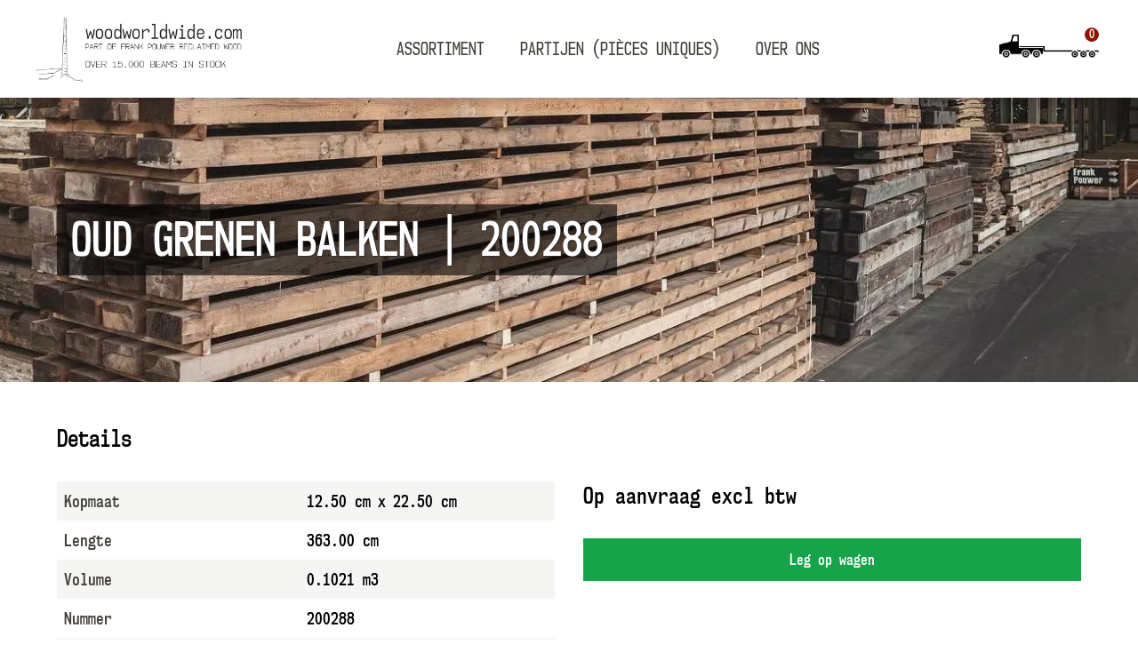

--- FILE ---
content_type: text/html; charset=utf-8
request_url: https://www.woodworldwide.nl/nl/categorie/reclaimed-pine-beams/200288
body_size: 6300
content:
<!DOCTYPE html><html lang="nl"><head><meta name="viewport" content="width=device-width"/><meta charSet="utf-8"/><link href="/fonts/nk57-monospace-cd-bk.woff2" as="font" crossorigin=""/><link href="/fonts/nk57-monospace-cd-sb.woff2" as="font" crossorigin=""/><link href="/fonts/nk57-monospace-cd-rg.woff2" as="font" crossorigin=""/><link rel="preload" as="image" imagesrcset="/_next/image?url=%2Fimages%2Fwww-logo.png&amp;w=640&amp;q=75 640w, /_next/image?url=%2Fimages%2Fwww-logo.png&amp;w=750&amp;q=75 750w, /_next/image?url=%2Fimages%2Fwww-logo.png&amp;w=828&amp;q=75 828w, /_next/image?url=%2Fimages%2Fwww-logo.png&amp;w=1080&amp;q=75 1080w, /_next/image?url=%2Fimages%2Fwww-logo.png&amp;w=1200&amp;q=75 1200w, /_next/image?url=%2Fimages%2Fwww-logo.png&amp;w=1920&amp;q=75 1920w, /_next/image?url=%2Fimages%2Fwww-logo.png&amp;w=2048&amp;q=75 2048w, /_next/image?url=%2Fimages%2Fwww-logo.png&amp;w=3840&amp;q=75 3840w" imagesizes="100vw"/><title>Oud grenen balken | 200288 - WoodWorldWide</title><meta name="description" content="Grenen als constructiemateriaal. Onze oud grenen balken zijn 30+ jaar oud en zijn volledig gedroogd, wat ze perfect maakt in jouw volgende constructieproject."/><link rel="alternate" hrefLang="x-default" href="https://www.woodworldwide.com"/><link rel="alternate" hrefLang="nl" href="https://www.woodworldwide.nl"/><link rel="alternate" hrefLang="en" href="https://www.woodworldwide.com"/><meta name="og:title" content="Oud grenen balken | 200288 - WoodWorldWide"/><meta name="og:description" content="Grenen als constructiemateriaal. Onze oud grenen balken zijn 30+ jaar oud en zijn volledig gedroogd, wat ze perfect maakt in jouw volgende constructieproject."/><meta name="og:site_name" content="WoodWorldWide"/><meta name="og:type" content="article"/><meta name="og:locale" content="nl"/><link rel="preload" as="image" imagesrcset="/_next/image?url=https%3A%2F%2Fapi.woodworldwide.nl%2Fuploads%2Freclaimed_pine_beams_cropped_02eb827a56_52dd1af0ac.jpeg&amp;w=640&amp;q=75 640w, /_next/image?url=https%3A%2F%2Fapi.woodworldwide.nl%2Fuploads%2Freclaimed_pine_beams_cropped_02eb827a56_52dd1af0ac.jpeg&amp;w=750&amp;q=75 750w, /_next/image?url=https%3A%2F%2Fapi.woodworldwide.nl%2Fuploads%2Freclaimed_pine_beams_cropped_02eb827a56_52dd1af0ac.jpeg&amp;w=828&amp;q=75 828w, /_next/image?url=https%3A%2F%2Fapi.woodworldwide.nl%2Fuploads%2Freclaimed_pine_beams_cropped_02eb827a56_52dd1af0ac.jpeg&amp;w=1080&amp;q=75 1080w, /_next/image?url=https%3A%2F%2Fapi.woodworldwide.nl%2Fuploads%2Freclaimed_pine_beams_cropped_02eb827a56_52dd1af0ac.jpeg&amp;w=1200&amp;q=75 1200w, /_next/image?url=https%3A%2F%2Fapi.woodworldwide.nl%2Fuploads%2Freclaimed_pine_beams_cropped_02eb827a56_52dd1af0ac.jpeg&amp;w=1920&amp;q=75 1920w, /_next/image?url=https%3A%2F%2Fapi.woodworldwide.nl%2Fuploads%2Freclaimed_pine_beams_cropped_02eb827a56_52dd1af0ac.jpeg&amp;w=2048&amp;q=75 2048w, /_next/image?url=https%3A%2F%2Fapi.woodworldwide.nl%2Fuploads%2Freclaimed_pine_beams_cropped_02eb827a56_52dd1af0ac.jpeg&amp;w=3840&amp;q=75 3840w" imagesizes="100vw"/><meta name="next-head-count" content="17"/><script async="" defer="" data-website-id="cb95451c-8ac0-4cec-b8a6-c2ef28bb4650" src="https://analytics.hdas.nl/script.js"></script><script async="" src="https://www.googletagmanager.com/gtag/js?id=G-MPV2B4FGGR"></script><script>
            window.dataLayer = window.dataLayer || [];
            function gtag(){dataLayer.push(arguments);}
            gtag('js', new Date());
            gtag('config', 'G-MPV2B4FGGR', {
              page_path: window.location.pathname,
            });
          </script><meta name="google-site-verification" content="11Pv9Chb7p2PYxLES8T2WNA_jm5WDvQx5dL3CDxMb8o"/><link rel="preload" href="/_next/static/css/f60b3dd02ed939cc.css" as="style"/><link rel="stylesheet" href="/_next/static/css/f60b3dd02ed939cc.css" data-n-g=""/><noscript data-n-css=""></noscript><script defer="" nomodule="" src="/_next/static/chunks/polyfills-5cd94c89d3acac5f.js"></script><script src="/_next/static/chunks/webpack-cb7634a8b6194820.js" defer=""></script><script src="/_next/static/chunks/framework-5f4595e5518b5600.js" defer=""></script><script src="/_next/static/chunks/main-debce5e4cf6a8918.js" defer=""></script><script src="/_next/static/chunks/pages/_app-96761218fb2c6810.js" defer=""></script><script src="/_next/static/chunks/129-11f70dff103b689e.js" defer=""></script><script src="/_next/static/chunks/46-25ec282c657214ad.js" defer=""></script><script src="/_next/static/chunks/pages/category/%5Bslug%5D/%5Bnumber%5D-0bc33df36afc37e8.js" defer=""></script><script src="/_next/static/pbRKivQF5OTbJWc49Kec6/_buildManifest.js" defer=""></script><script src="/_next/static/pbRKivQF5OTbJWc49Kec6/_ssgManifest.js" defer=""></script><script src="/_next/static/pbRKivQF5OTbJWc49Kec6/_middlewareManifest.js" defer=""></script></head><body style="overflow-x:hidden"><div id="__next" data-reactroot=""><div class="overflow-x-hidden"><div class="fixed top-0 z-50 w-screen bg-white"><section class="flex-row justify-between w-screen px-2 sm:px-4 flex lg:px-8 xl:px-8 h-[86px] md:h-[110px] shadow-md"><a class="relative flex h-[90%] my-auto w-[50vw] md:w-[20vw]" href="/nl"><span style="box-sizing:border-box;display:block;overflow:hidden;width:initial;height:initial;background:none;opacity:1;border:0;margin:0;padding:0;position:absolute;top:0;left:0;bottom:0;right:0"><img aria-label="Home" alt="woodworldwide logo" sizes="100vw" srcSet="/_next/image?url=%2Fimages%2Fwww-logo.png&amp;w=640&amp;q=75 640w, /_next/image?url=%2Fimages%2Fwww-logo.png&amp;w=750&amp;q=75 750w, /_next/image?url=%2Fimages%2Fwww-logo.png&amp;w=828&amp;q=75 828w, /_next/image?url=%2Fimages%2Fwww-logo.png&amp;w=1080&amp;q=75 1080w, /_next/image?url=%2Fimages%2Fwww-logo.png&amp;w=1200&amp;q=75 1200w, /_next/image?url=%2Fimages%2Fwww-logo.png&amp;w=1920&amp;q=75 1920w, /_next/image?url=%2Fimages%2Fwww-logo.png&amp;w=2048&amp;q=75 2048w, /_next/image?url=%2Fimages%2Fwww-logo.png&amp;w=3840&amp;q=75 3840w" src="/_next/image?url=%2Fimages%2Fwww-logo.png&amp;w=3840&amp;q=75" decoding="async" data-nimg="fill" style="position:absolute;top:0;left:0;bottom:0;right:0;box-sizing:border-box;padding:0;border:none;margin:auto;display:block;width:0;height:0;min-width:100%;max-width:100%;min-height:100%;max-height:100%;object-fit:contain"/></span></a><nav class="justify-center flex-grow hidden h-full md:flex"><div class="inline-flex items-center justify-center w-full h-full max-w-5xl px-4 "><div class="inline-flex items-center h-full pr-8 space-x-2"><div class="h-full px-3 transition-colors duration-200 cursor-pointer group lg:px-4"><a class="flex flex-row items-center justify-center w-full h-full text-base font-normal uppercase transition-colors duration-200 text-stone-700 font-CDRG lg:text-lg group-hover:text-currant whitespace-nowrap" href="/nl/assortiment">Assortiment</a></div><div class="h-full px-3 transition-colors duration-200 cursor-pointer group lg:px-4"><a class="flex flex-row items-center justify-center w-full h-full text-base font-normal uppercase transition-colors duration-200 text-stone-700 font-CDRG lg:text-lg group-hover:text-currant whitespace-nowrap" href="/nl/partijen">Partijen (pièces uniques)</a></div><div class="h-full px-3 transition-colors duration-200 cursor-pointer group lg:px-4"><a class="flex flex-row items-center justify-center w-full h-full text-base font-normal uppercase transition-colors duration-200 text-stone-700 font-CDRG lg:text-lg group-hover:text-currant whitespace-nowrap" href="/nl/over">Over ons</a></div></div></div></nav><div class="flex items-center h-full"><div><a class="flex p-3 rounded-full md:hidden" href="/nl/vrachtwagen"><div class="sr-only">Open truck menu</div><div class="relative h-6 md:h-8 w-[5.25rem] md:w-28"><div class="relative w-full h-full"><div class="absolute right-0 z-10 flex items-center justify-center w-4 h-4 rounded-full -top-2 bg-currant"><div class="m-auto text-xs font-semibold text-white">0</div></div><div class="relative w-full h-full image-override"><img src="/images/icon_truck_0.png" alt="Cart icon"/></div></div></div></a><div class="hidden md:block"><button class="p-3 transition-colors duration-200 rounded-full hover:bg-stone-100" id="headlessui-popover-button-undefined" type="button" aria-expanded="false"><div class="relative h-8 w-28"><div class="relative w-full h-full"><div class="absolute right-0 z-10 flex items-center justify-center w-4 h-4 rounded-full -top-2 bg-currant"><div class="m-auto text-xs font-semibold text-white">0</div></div><div class="relative w-full h-full image-override"><img src="/images/icon_truck_0.png" alt="Cart icon"/></div></div></div></button></div></div></div><div class="block p-2 md:hidden"><button class="h-full" name="Open menu"><svg xmlns="http://www.w3.org/2000/svg" fill="none" viewBox="0 0 24 24" stroke="currentColor" aria-hidden="true" class="w-8 h-8 text-stone-600"><path stroke-linecap="round" stroke-linejoin="round" stroke-width="2" d="M6 18L18 6M6 6l12 12"></path></svg><div class="sr-only">Open navigation menu</div></button><section class="fixed bg-stone-50 inset-0 w-full h-full top-[150px] md:top-[174px]"><ul class="flex flex-col space-y-1"><li><a class="flex w-full px-4 py-6 text-lg uppercase text-stone-600 font-CDSB bg-stone-100" href="/nl/assortiment">Assortiment</a></li><li><a class="flex w-full px-4 py-6 text-lg uppercase text-stone-600 font-CDSB bg-stone-100" href="/nl/partijen">Partijen (pièces uniques)</a></li><li><a class="flex w-full px-4 py-6 text-lg uppercase text-stone-600 font-CDSB bg-stone-100" href="/nl/over">Over ons</a></li></ul></section></div></section></div><main class="mt-[86px] md:mt-[110px]"><div class="w-screen bg-white"><div class="relative"><div class="w-full relative h-[16rem] md:h-[20rem]"><span style="box-sizing:border-box;display:block;overflow:hidden;width:initial;height:initial;background:none;opacity:1;border:0;margin:0;padding:0;position:absolute;top:0;left:0;bottom:0;right:0"><img alt="reclaimed_pine_beams_cropped_02eb827a56.jpeg" sizes="100vw" srcSet="/_next/image?url=https%3A%2F%2Fapi.woodworldwide.nl%2Fuploads%2Freclaimed_pine_beams_cropped_02eb827a56_52dd1af0ac.jpeg&amp;w=640&amp;q=75 640w, /_next/image?url=https%3A%2F%2Fapi.woodworldwide.nl%2Fuploads%2Freclaimed_pine_beams_cropped_02eb827a56_52dd1af0ac.jpeg&amp;w=750&amp;q=75 750w, /_next/image?url=https%3A%2F%2Fapi.woodworldwide.nl%2Fuploads%2Freclaimed_pine_beams_cropped_02eb827a56_52dd1af0ac.jpeg&amp;w=828&amp;q=75 828w, /_next/image?url=https%3A%2F%2Fapi.woodworldwide.nl%2Fuploads%2Freclaimed_pine_beams_cropped_02eb827a56_52dd1af0ac.jpeg&amp;w=1080&amp;q=75 1080w, /_next/image?url=https%3A%2F%2Fapi.woodworldwide.nl%2Fuploads%2Freclaimed_pine_beams_cropped_02eb827a56_52dd1af0ac.jpeg&amp;w=1200&amp;q=75 1200w, /_next/image?url=https%3A%2F%2Fapi.woodworldwide.nl%2Fuploads%2Freclaimed_pine_beams_cropped_02eb827a56_52dd1af0ac.jpeg&amp;w=1920&amp;q=75 1920w, /_next/image?url=https%3A%2F%2Fapi.woodworldwide.nl%2Fuploads%2Freclaimed_pine_beams_cropped_02eb827a56_52dd1af0ac.jpeg&amp;w=2048&amp;q=75 2048w, /_next/image?url=https%3A%2F%2Fapi.woodworldwide.nl%2Fuploads%2Freclaimed_pine_beams_cropped_02eb827a56_52dd1af0ac.jpeg&amp;w=3840&amp;q=75 3840w" src="/_next/image?url=https%3A%2F%2Fapi.woodworldwide.nl%2Fuploads%2Freclaimed_pine_beams_cropped_02eb827a56_52dd1af0ac.jpeg&amp;w=3840&amp;q=75" decoding="async" data-nimg="fill" style="position:absolute;top:0;left:0;bottom:0;right:0;box-sizing:border-box;padding:0;border:none;margin:auto;display:block;width:0;height:0;min-width:100%;max-width:100%;min-height:100%;max-height:100%;object-fit:cover;object-position:50% 45%"/></span><div class="absolute inset-0 px-4"><div class="flex items-center h-full max-w-6xl mx-auto"><div class="p-4 bg-black bg-opacity-60"><h1 class="text-3xl font-bold text-white uppercase sm:text-4xl md:text-5xl font-CDSB" style="text-shadow:1px 1px 1px #2d2d2d">Oud grenen balken | 200288</h1></div></div></div></div></div><section class="w-screen h-auto px-4 bg-white"><div class="max-w-6xl py-6 mx-auto md:py-12"><h3 class="text-xl font-semibold md:text-2xl">Details</h3><div class="grid w-full grid-flow-row gap-8 mt-8 md:grid-flow-col auto-cols-fr"><table class="w-full table-fixed md:text-lg"><tbody><tr class="odd:bg-stone-100"><td class="p-2 text-stone-700 font-CDSB">Kopmaat</td><td class="text-black font-CDSB"><div class="inline-flex space-x-2"><span>12.50<!-- --> cm</span><div> x </div><span>22.50<!-- --> cm</span></div></td></tr><tr class="odd:bg-stone-100"><td class="p-2 text-stone-700 font-CDSB">Lengte</td><td class="text-black font-CDSB"><div class="inline-flex space-x-2"><span>363.00<!-- --> cm</span></div></td></tr><tr class="odd:bg-stone-100"><td class="p-2 text-stone-700 font-CDSB">Volume</td><td class="text-black font-CDSB"><div class="inline-flex space-x-2"><span>0.1021<!-- --> m3</span></div></td></tr><tr class="odd:bg-stone-100"><td class="p-2 text-stone-700 font-CDSB">Nummer</td><td class="text-black font-CDSB"><div class="inline-flex space-x-2">200288</div></td></tr><tr class="odd:bg-stone-100"><td class="p-2 text-stone-700 font-CDSB">Afkomst</td><td class="text-black font-CDSB"><div class="inline-flex space-x-2">Hongarije</div></td></tr><tr class="odd:bg-stone-100"><td class="p-2 text-stone-700 font-CDSB">Locatie</td><td class="text-black font-CDSB"><div class="inline-flex space-x-2">P2L32</div></td></tr></tbody></table><div class="col-span-1"><div class="w-full text-2xl font-CDSB"><span>Op aanvraag</span> <!-- -->excl btw</div><div class="h-8"></div><button class=" text-white bg-green-600 hover:bg-green-500 font-CDSB transition-colors duration-200 w-full py-3">Leg op wagen</button></div></div></div></section><section class="px-4 bg-stone-100"><article class="max-w-6xl py-8 mx-auto prose-sm prose md:prose-base"><h2 class="mt-8">Oud grenen balken</h2><div><p>Grenen is een van de meest toegepaste houtsoorten in Nederland; veel draagconstructies, vloeren en andere bouwwerken zijn met dit hout gemaakt. Niet verrassend, want grenen is sterk en toch eenvoudig te bewerken. Oude panden waar dit hout in is verwerkt, worden regelmatig gesloopt. Gelukkig kunnen we de oud grenen balken die hieruit voortkomen we vaak nog goed recupereren. Op vakkundige wijze worden ze van het aanwezige metaal ontdaan en ook de vuillaag wordt verwijderd. Het resultaat is een prachtige antieke balk die klaar is voor een nieuwe toepassing.</p><p>De oud grenen balken in onze collectie zijn minstens dertig jaar oud, met daartussen partijen van wel tachtig jaar oud. Naast het feit dat de werking hierdoor grotendeels uit het hout is verdwenen, hebben de balken een prachtige rustieke uitstraling gekregen. Ze zijn daarom erg geschikt om toe te passen in restauratie- en renovatieprojecten, maar ook in een moderne omgeving voelen ze zich thuis. Onze collectie bestaat uit oud grenen balken met uiteenlopende maten en allemaal een eigen uitstraling, dus u vindt hier gegarandeerd de balken die u zoekt.</p></div></article></section></div></main><footer class="w-screen px-4 bg-stone-900"><section class="flex flex-col max-w-6xl gap-4 py-8 mx-auto md:flex-row text-stone-100"><div class="md:text-lg md:w-1/2"><h3 class="text-lg uppercase md:text-xl text-stone-400 font-CDSB">Contact</h3><div class="mt-3 md:mt-6">Frank Pouwer</div><div>Historische Bouwmaterialen B.V.</div><div>Fonteinallee 22</div><div>6865 ND Doorwerth</div><div>Nederland</div><div class="mt-6">Tel:<a href="tel:0488455025" class="transition-colors duration-300 hover:text-stone-500">+31(0)488 455 025</a></div><div>Whatsapp:<a href="tel:0488781029" class="transition-colors duration-300 hover:text-stone-500">+31(0)488 781 029</a></div><div>E-mail:<a href="mailto:info@frankpouwer.nl" class="transition-colors duration-300 hover:text-stone-500">info@frankpouwer.nl</a></div><div class="mt-6 text-lg">BTW: NL861571794B01</div><div>kvk: 80159907</div></div><div class="flex flex-col md:w-1/2"><div class="mb-3 text-lg uppercase md:mb-6 md:text-xl font-CDSB text-stone-400">Taal</div><div class="relative"><button class="w-full p-2 text-sm border-2 md:w-64 bg-stone-700 border-stone-500">Nederlands</button></div><div class="mt-8 text-lg uppercase md:text-xl font-CDSB text-stone-400">OVERIG</div><a class="mt-3 transition-colors duration-200 md:mt-6 md:text-lg hover:text-stone-500" href="/nl/privacy">Privacy</a><span class="inline-flex items-center mt-2 space-x-2 duration-200 md:text-lg hover:text-stone-500 transtion-colors"><svg class="w-5 h-5" fill="none" stroke="currentColor" viewBox="0 0 24 24" xmlns="http://www.w3.org/2000/svg"><path stroke-linecap="round" stroke-linejoin="round" stroke-width="2" d="M12 10v6m0 0l-3-3m3 3l3-3m2 8H7a2 2 0 01-2-2V5a2 2 0 012-2h5.586a1 1 0 01.707.293l5.414 5.414a1 1 0 01.293.707V19a2 2 0 01-2 2z"></path></svg><a target="_blank" rel="noreferrer" href="https://frankpouwer.nl/wp-content/uploads/2020/09/Frank-Pouwer-General-terms-and-conditions-2020.pdf">Algemene voorwaarden</a></span></div></section><section class="flex items-center justify-center w-full h-24 border-t border-stone-600"><div class="text-sm text-center md:text-base text-stone-400">Copyright <!-- -->2023<!-- --> <!-- -->Frank Pouwer Historische Bouwmaterialen<!-- --> | <!-- -->Website door<!-- --> <a href="https://www.hdas.nl/?ref=woodworldwide.com" target="_blank" rel="noreferrer">hdas.nl</a></div></section></footer></div></div><script id="__NEXT_DATA__" type="application/json">{"props":{"pageProps":{"category":{"title":"Oud grenen balken","createdAt":"2022-04-04T16:12:14.997Z","updatedAt":"2022-10-06T22:30:15.904Z","publishedAt":"2022-04-04T16:12:15.511Z","locale":"nl","description":"Grenen is een van de meest toegepaste houtsoorten in Nederland; veel draagconstructies, vloeren en andere bouwwerken zijn met dit hout gemaakt. Niet verrassend, want grenen is sterk en toch eenvoudig te bewerken. Oude panden waar dit hout in is verwerkt, worden regelmatig gesloopt. Gelukkig kunnen we de oud grenen balken die hieruit voortkomen we vaak nog goed recupereren. Op vakkundige wijze worden ze van het aanwezige metaal ontdaan en ook de vuillaag wordt verwijderd. Het resultaat is een prachtige antieke balk die klaar is voor een nieuwe toepassing.\n\nDe oud grenen balken in onze collectie zijn minstens dertig jaar oud, met daartussen partijen van wel tachtig jaar oud. Naast het feit dat de werking hierdoor grotendeels uit het hout is verdwenen, hebben de balken een prachtige rustieke uitstraling gekregen. Ze zijn daarom erg geschikt om toe te passen in restauratie- en renovatieprojecten, maar ook in een moderne omgeving voelen ze zich thuis. Onze collectie bestaat uit oud grenen balken met uiteenlopende maten en allemaal een eigen uitstraling, dus u vindt hier gegarandeerd de balken die u zoekt.","slug":"reclaimed-pine-beams","sort_index":5,"image":{"data":{"id":33,"attributes":{"name":"reclaimed_pine_beams_cropped_02eb827a56.jpeg","alternativeText":"reclaimed_pine_beams_cropped_02eb827a56.jpeg","caption":"reclaimed_pine_beams_cropped_02eb827a56.jpeg","width":1301,"height":452,"formats":{"large":{"ext":".jpeg","url":"/uploads/large_reclaimed_pine_beams_cropped_02eb827a56_52dd1af0ac.jpeg","hash":"large_reclaimed_pine_beams_cropped_02eb827a56_52dd1af0ac","mime":"image/jpeg","name":"large_reclaimed_pine_beams_cropped_02eb827a56.jpeg","path":null,"size":97.86,"width":1000,"height":347},"small":{"ext":".jpeg","url":"/uploads/small_reclaimed_pine_beams_cropped_02eb827a56_52dd1af0ac.jpeg","hash":"small_reclaimed_pine_beams_cropped_02eb827a56_52dd1af0ac","mime":"image/jpeg","name":"small_reclaimed_pine_beams_cropped_02eb827a56.jpeg","path":null,"size":27.44,"width":500,"height":174},"medium":{"ext":".jpeg","url":"/uploads/medium_reclaimed_pine_beams_cropped_02eb827a56_52dd1af0ac.jpeg","hash":"medium_reclaimed_pine_beams_cropped_02eb827a56_52dd1af0ac","mime":"image/jpeg","name":"medium_reclaimed_pine_beams_cropped_02eb827a56.jpeg","path":null,"size":57.51,"width":750,"height":261},"thumbnail":{"ext":".jpeg","url":"/uploads/thumbnail_reclaimed_pine_beams_cropped_02eb827a56_52dd1af0ac.jpeg","hash":"thumbnail_reclaimed_pine_beams_cropped_02eb827a56_52dd1af0ac","mime":"image/jpeg","name":"thumbnail_reclaimed_pine_beams_cropped_02eb827a56.jpeg","path":null,"size":7.49,"width":245,"height":85}},"hash":"reclaimed_pine_beams_cropped_02eb827a56_52dd1af0ac","ext":".jpeg","mime":"image/jpeg","size":130.81,"url":"/uploads/reclaimed_pine_beams_cropped_02eb827a56_52dd1af0ac.jpeg","previewUrl":null,"provider":"local","provider_metadata":null,"createdAt":"2022-02-24T10:31:47.038Z","updatedAt":"2022-02-24T10:31:47.038Z"}}},"subcategory":{"data":null},"meta":{"id":34,"title":"Oud grenen balken - WoodWorldWide","description":"Grenen als constructiemateriaal. Onze oud grenen balken zijn 30+ jaar oud en zijn volledig gedroogd, wat ze perfect maakt in jouw volgende constructieproject."}},"beam":{"id":15402,"attributes":{"title":"Oud grenen balken | 200288","createdAt":"2022-10-06T21:50:30.134Z","updatedAt":"2022-10-06T21:50:30.134Z","locale":"nl","price":181.22,"available":true,"number":200288,"length":363,"m3":0.10209375,"front_height":22.5,"front_width":12.5,"rear_height":0,"rear_width":0,"location":"P2L32","date":"2022-10-06","quantity":1,"beamtype":"balken","woodtype":"Oud grenen","kg_m3":0,"comments":"Uit oude pastorie","origin":"Hongarije","quality":"","year_sawn":0,"cracks":"","shape":"","wane":"","wane_sides":0,"headlines":"","loss":"","price_m3":1775,"slug":"oud-grenen-balken-200288","category_slug":"reclaimed-pine-beams"}},"_nextI18Next":{"initialI18nStore":{"nl":{"nav":{"nav":[{"title":"Assortiment","href":"/assortment"},{"title":"Partijen (pièces uniques)","href":"/batches"},{"title":"Over ons","href":"/about"}],"truck":{"title":"OP DE VRACHTWAGEN","action":"Bekijken","total":"TOTAAL","empty":"De vrachtwagen is nog leeg","extra1":"...En","extra2":"meer"}},"footer":{"country":"Nederland","language":"Taal","other":"OVERIG","tos":"Algemene voorwaarden","company":"Frank Pouwer Historische Bouwmaterialen","by":"Website door","websiteUrl":"https://www.hdas.nl/?ref=woodworldwide.com"},"beam":{"unit":{"label":"Eenheid","metric":"Metriek (cm)","imperial":"Amerikaans (in)"},"purchaseActions":{"sold":"Verkocht","inCart":"Op wagen (X)","addToCart":"Leg op wagen","moreInfo":"Meer info","notAvailable":"Op aanvraag"},"price":{"vat":"excl btw"},"details":{"length":"Lengte","frontSize":"Kopmaat","volume":"Volume","yearSawn":"Zaagjaar","origin":"Afkomst","density":"Dichtheid","number":"Nummer","location":"Locatie","price":"Prijs"}}},"en":{"nav":{"nav":[{"title":"Assortment","href":"/assortment"},{"title":"Batches (pièces uniques)","href":"/batches"},{"title":"About us","href":"/about"}],"truck":{"title":"ON THE TRUCK","action":"View","total":"TOTAL","empty":"The truck is still empty","extra1":"...And","extra2":"more"}},"footer":{"country":"The Netherlands (1 hour from Amsterdam)","language":"Language","other":"Other","tos":"Terms of Service","company":"Frank Pouwer Reclaimed Wood","by":"Website by","websiteUrl":"https://www.hdas.nl/en?ref=woodworldwide.com"},"beam":{"unit":{"label":"Unit","metric":"Metric (cm)","imperial":"Imperial (in)"},"purchaseActions":{"sold":"Sold","inCart":"On truck (X)","addToCart":"Add to truck","moreInfo":"More info","notAvailable":"On request"},"price":{"vat":"excl vat"},"details":{"length":"Length","frontSize":"Front size","volume":"Volume","yearSawn":"Year sawn","origin":"Origin","density":"Density","number":"Number","location":"Location","price":"Price"}}}},"initialLocale":"nl","userConfig":{"i18n":{"defaultLocale":"en","locales":["en","nl"],"localeDetection":false,"localePath":"/vercel/path0/public/locales","domains":[{"domain":"www.woodworldwide.com","defaultLocale":"en"},{"domain":"www.woodworldwide.nl","defaultLocale":"nl"}]},"default":{"i18n":{"defaultLocale":"en","locales":["en","nl"],"localeDetection":false,"localePath":"/vercel/path0/public/locales","domains":[{"domain":"www.woodworldwide.com","defaultLocale":"en"},{"domain":"www.woodworldwide.nl","defaultLocale":"nl"}]}}}}},"__N_SSG":true},"page":"/category/[slug]/[number]","query":{"slug":"reclaimed-pine-beams","number":"200288"},"buildId":"pbRKivQF5OTbJWc49Kec6","isFallback":false,"gsp":true,"locale":"nl","locales":["en","nl"],"defaultLocale":"en","domainLocales":[{"domain":"www.woodworldwide.com","defaultLocale":"en"},{"domain":"www.woodworldwide.nl","defaultLocale":"nl"}],"scriptLoader":[]}</script></body></html>

--- FILE ---
content_type: text/html; charset=utf-8
request_url: https://www.woodworldwide.nl/_next/data/pbRKivQF5OTbJWc49Kec6/nl/assortment.json
body_size: 4442
content:
{"pageProps":{"assortment":{"title":"Assortiment","description":"## Ons assortiment oude houten balken\n\nEen van de grootste voorraden gebruikt hout is te vinden bij Frank Pouwer. Opvallend is de omvang van onze voorraad, daarnaast is de keuze van verschillende soorten hout enorm. We beschikken over een zeer uiteenlopend assortiment van verschillende houtsoorten, afmetingen, uitstralingen en bewerkingen. Elk met een eigen verhaal. U kunt bij ons bijvoorbeeld terecht voor een vloer gemaakt van Franse wagonplanken,  een oud eiken tafel of wat dacht u van prachtige oud eiken balken afkomstig uit kastelen?","createdAt":"2022-04-04T14:32:38.060Z","updatedAt":"2022-10-06T22:05:41.913Z","publishedAt":"2022-04-04T14:32:39.964Z","locale":"nl","image":{"data":{"id":52,"attributes":{"name":"Long_Oak_Beams_Frank_Pouwer_scaled_5608b0039e.jpg","alternativeText":"Long_Oak_Beams_Frank_Pouwer_scaled_5608b0039e.jpg","caption":"Long_Oak_Beams_Frank_Pouwer_scaled_5608b0039e.jpg","width":2560,"height":816,"formats":{"large":{"ext":".jpg","url":"/uploads/large_Long_Oak_Beams_Frank_Pouwer_scaled_5608b0039e_726ec76fd8.jpg","hash":"large_Long_Oak_Beams_Frank_Pouwer_scaled_5608b0039e_726ec76fd8","mime":"image/jpeg","name":"large_Long_Oak_Beams_Frank_Pouwer_scaled_5608b0039e.jpg","path":null,"size":60.26,"width":1000,"height":319},"small":{"ext":".jpg","url":"/uploads/small_Long_Oak_Beams_Frank_Pouwer_scaled_5608b0039e_726ec76fd8.jpg","hash":"small_Long_Oak_Beams_Frank_Pouwer_scaled_5608b0039e_726ec76fd8","mime":"image/jpeg","name":"small_Long_Oak_Beams_Frank_Pouwer_scaled_5608b0039e.jpg","path":null,"size":16.9,"width":500,"height":159},"medium":{"ext":".jpg","url":"/uploads/medium_Long_Oak_Beams_Frank_Pouwer_scaled_5608b0039e_726ec76fd8.jpg","hash":"medium_Long_Oak_Beams_Frank_Pouwer_scaled_5608b0039e_726ec76fd8","mime":"image/jpeg","name":"medium_Long_Oak_Beams_Frank_Pouwer_scaled_5608b0039e.jpg","path":null,"size":35.49,"width":750,"height":239},"thumbnail":{"ext":".jpg","url":"/uploads/thumbnail_Long_Oak_Beams_Frank_Pouwer_scaled_5608b0039e_726ec76fd8.jpg","hash":"thumbnail_Long_Oak_Beams_Frank_Pouwer_scaled_5608b0039e_726ec76fd8","mime":"image/jpeg","name":"thumbnail_Long_Oak_Beams_Frank_Pouwer_scaled_5608b0039e.jpg","path":null,"size":5.15,"width":245,"height":78}},"hash":"Long_Oak_Beams_Frank_Pouwer_scaled_5608b0039e_726ec76fd8","ext":".jpg","mime":"image/jpeg","size":319.18,"url":"/uploads/Long_Oak_Beams_Frank_Pouwer_scaled_5608b0039e_726ec76fd8.jpg","previewUrl":null,"provider":"local","provider_metadata":null,"createdAt":"2022-02-24T10:31:51.027Z","updatedAt":"2022-02-24T10:31:51.027Z"}}},"categories":{"data":[{"id":18,"attributes":{"title":"Winddroog eiken balken","createdAt":"2022-04-04T15:37:23.833Z","updatedAt":"2022-10-06T22:29:48.303Z","publishedAt":"2022-04-04T15:37:24.364Z","locale":"nl","description":"Zoals de naam al doet vermoeden, zijn winddroog eiken balken aan de wind gedroogd. Door dit natuurlijke droogproces is het grootste gedeelte van de werking uit het hout verdwenen. Een aangename eigenschap als u deze balken wilt gebruiken om een bijgebouw, schuur, stalling of andere constructie te bouwen. De winddroog eiken balken in onze collectie zijn minimaal vijf jaar oud, en er zijn ook bijzondere exemplaren van 25 jaar oud. Veel van deze balken zijn nooit toegepast geweest en om die reden vrij van metaal, gebruikssporen of bewerkingen. Vergeleken met oud eiken balken zijn winddroog eiken balken daarom de ‘strakkere variant’. Desondanks  hebben winddroog eiken balken een natuurlijke verwering die ze een prachtige uiterlijk geeft.","slug":"air-dried-oak-beams","sort_index":1,"image":{"data":{"id":49,"attributes":{"name":"Winddroog_Eiken_Balken_2_136130a296.jpg","alternativeText":"Winddroog_Eiken_Balken_2_136130a296.jpg","caption":"Winddroog_Eiken_Balken_2_136130a296.jpg","width":1725,"height":944,"formats":{"large":{"ext":".jpg","url":"/uploads/large_Winddroog_Eiken_Balken_2_136130a296_d7577baf9d.jpg","hash":"large_Winddroog_Eiken_Balken_2_136130a296_d7577baf9d","mime":"image/jpeg","name":"large_Winddroog_Eiken_Balken_2_136130a296.jpg","path":null,"size":127.91,"width":1000,"height":547},"small":{"ext":".jpg","url":"/uploads/small_Winddroog_Eiken_Balken_2_136130a296_d7577baf9d.jpg","hash":"small_Winddroog_Eiken_Balken_2_136130a296_d7577baf9d","mime":"image/jpeg","name":"small_Winddroog_Eiken_Balken_2_136130a296.jpg","path":null,"size":33.75,"width":500,"height":274},"medium":{"ext":".jpg","url":"/uploads/medium_Winddroog_Eiken_Balken_2_136130a296_d7577baf9d.jpg","hash":"medium_Winddroog_Eiken_Balken_2_136130a296_d7577baf9d","mime":"image/jpeg","name":"medium_Winddroog_Eiken_Balken_2_136130a296.jpg","path":null,"size":72.23,"width":750,"height":410},"thumbnail":{"ext":".jpg","url":"/uploads/thumbnail_Winddroog_Eiken_Balken_2_136130a296_d7577baf9d.jpg","hash":"thumbnail_Winddroog_Eiken_Balken_2_136130a296_d7577baf9d","mime":"image/jpeg","name":"thumbnail_Winddroog_Eiken_Balken_2_136130a296.jpg","path":null,"size":9.53,"width":245,"height":134}},"hash":"Winddroog_Eiken_Balken_2_136130a296_d7577baf9d","ext":".jpg","mime":"image/jpeg","size":310.21,"url":"/uploads/Winddroog_Eiken_Balken_2_136130a296_d7577baf9d.jpg","previewUrl":null,"provider":"local","provider_metadata":null,"createdAt":"2022-02-24T10:31:50.684Z","updatedAt":"2022-02-24T10:31:50.684Z"}}}}},{"id":29,"attributes":{"title":"Oud eiken balken","createdAt":"2022-04-04T16:11:20.085Z","updatedAt":"2022-10-06T22:31:06.808Z","publishedAt":"2022-04-04T16:11:20.649Z","locale":"nl","description":"Regelmatig zien we de bezoekers van onze houtwerf ademloos hun pas vertragen wanneer ze langs één van onze partijen oude eiken balken lopen. De hoeveelheid balken die wij op voorraad hebben, meer dan 15.000 stuks, is een spectaculair aangezicht. Ook de extreme kopmaten en lengtes tot wel 14 meter laten een behoorlijke indruk achter. We geven toe: op dit product zijn we écht een beetje trots. \n\nOude eiken balken zorgen ervoor dat een ruimte, zowel binnen als buiten, een karaktervolle blikvanger heeft. Ze geven een ruimte de cachet en uitstraling die ook echt alleen oude eiken balken kan bewerkstelligen. Laat wat dat betreft de foto’s op deze pagina voor zich spreken. De balken zijn gesorteerd op maat en uitstraling waardoor gemakkelijk een favoriet uitgekozen kan worden.","slug":"reclaimed-oak-beams","sort_index":2,"image":{"data":{"id":45,"attributes":{"name":"relcaimed_oak_beams_resized_fb70b8aa56.jpeg","alternativeText":"relcaimed_oak_beams_resized_fb70b8aa56.jpeg","caption":"relcaimed_oak_beams_resized_fb70b8aa56.jpeg","width":1350,"height":937,"formats":{"large":{"ext":".jpeg","url":"/uploads/large_relcaimed_oak_beams_resized_fb70b8aa56_f21b5ac392.jpeg","hash":"large_relcaimed_oak_beams_resized_fb70b8aa56_f21b5ac392","mime":"image/jpeg","name":"large_relcaimed_oak_beams_resized_fb70b8aa56.jpeg","path":null,"size":189.94,"width":1000,"height":694},"small":{"ext":".jpeg","url":"/uploads/small_relcaimed_oak_beams_resized_fb70b8aa56_f21b5ac392.jpeg","hash":"small_relcaimed_oak_beams_resized_fb70b8aa56_f21b5ac392","mime":"image/jpeg","name":"small_relcaimed_oak_beams_resized_fb70b8aa56.jpeg","path":null,"size":47.81,"width":500,"height":347},"medium":{"ext":".jpeg","url":"/uploads/medium_relcaimed_oak_beams_resized_fb70b8aa56_f21b5ac392.jpeg","hash":"medium_relcaimed_oak_beams_resized_fb70b8aa56_f21b5ac392","mime":"image/jpeg","name":"medium_relcaimed_oak_beams_resized_fb70b8aa56.jpeg","path":null,"size":105.65,"width":750,"height":521},"thumbnail":{"ext":".jpeg","url":"/uploads/thumbnail_relcaimed_oak_beams_resized_fb70b8aa56_f21b5ac392.jpeg","hash":"thumbnail_relcaimed_oak_beams_resized_fb70b8aa56_f21b5ac392","mime":"image/jpeg","name":"thumbnail_relcaimed_oak_beams_resized_fb70b8aa56.jpeg","path":null,"size":10.59,"width":225,"height":156}},"hash":"relcaimed_oak_beams_resized_fb70b8aa56_f21b5ac392","ext":".jpeg","mime":"image/jpeg","size":279.08,"url":"/uploads/relcaimed_oak_beams_resized_fb70b8aa56_f21b5ac392.jpeg","previewUrl":null,"provider":"local","provider_metadata":null,"createdAt":"2022-02-24T10:31:50.634Z","updatedAt":"2022-02-24T10:31:50.634Z"}}}}},{"id":30,"attributes":{"title":"Oud grenen balken","createdAt":"2022-04-04T16:12:14.997Z","updatedAt":"2022-10-06T22:30:15.904Z","publishedAt":"2022-04-04T16:12:15.511Z","locale":"nl","description":"Grenen is een van de meest toegepaste houtsoorten in Nederland; veel draagconstructies, vloeren en andere bouwwerken zijn met dit hout gemaakt. Niet verrassend, want grenen is sterk en toch eenvoudig te bewerken. Oude panden waar dit hout in is verwerkt, worden regelmatig gesloopt. Gelukkig kunnen we de oud grenen balken die hieruit voortkomen we vaak nog goed recupereren. Op vakkundige wijze worden ze van het aanwezige metaal ontdaan en ook de vuillaag wordt verwijderd. Het resultaat is een prachtige antieke balk die klaar is voor een nieuwe toepassing.\n\nDe oud grenen balken in onze collectie zijn minstens dertig jaar oud, met daartussen partijen van wel tachtig jaar oud. Naast het feit dat de werking hierdoor grotendeels uit het hout is verdwenen, hebben de balken een prachtige rustieke uitstraling gekregen. Ze zijn daarom erg geschikt om toe te passen in restauratie- en renovatieprojecten, maar ook in een moderne omgeving voelen ze zich thuis. Onze collectie bestaat uit oud grenen balken met uiteenlopende maten en allemaal een eigen uitstraling, dus u vindt hier gegarandeerd de balken die u zoekt.","slug":"reclaimed-pine-beams","sort_index":5,"image":{"data":{"id":33,"attributes":{"name":"reclaimed_pine_beams_cropped_02eb827a56.jpeg","alternativeText":"reclaimed_pine_beams_cropped_02eb827a56.jpeg","caption":"reclaimed_pine_beams_cropped_02eb827a56.jpeg","width":1301,"height":452,"formats":{"large":{"ext":".jpeg","url":"/uploads/large_reclaimed_pine_beams_cropped_02eb827a56_52dd1af0ac.jpeg","hash":"large_reclaimed_pine_beams_cropped_02eb827a56_52dd1af0ac","mime":"image/jpeg","name":"large_reclaimed_pine_beams_cropped_02eb827a56.jpeg","path":null,"size":97.86,"width":1000,"height":347},"small":{"ext":".jpeg","url":"/uploads/small_reclaimed_pine_beams_cropped_02eb827a56_52dd1af0ac.jpeg","hash":"small_reclaimed_pine_beams_cropped_02eb827a56_52dd1af0ac","mime":"image/jpeg","name":"small_reclaimed_pine_beams_cropped_02eb827a56.jpeg","path":null,"size":27.44,"width":500,"height":174},"medium":{"ext":".jpeg","url":"/uploads/medium_reclaimed_pine_beams_cropped_02eb827a56_52dd1af0ac.jpeg","hash":"medium_reclaimed_pine_beams_cropped_02eb827a56_52dd1af0ac","mime":"image/jpeg","name":"medium_reclaimed_pine_beams_cropped_02eb827a56.jpeg","path":null,"size":57.51,"width":750,"height":261},"thumbnail":{"ext":".jpeg","url":"/uploads/thumbnail_reclaimed_pine_beams_cropped_02eb827a56_52dd1af0ac.jpeg","hash":"thumbnail_reclaimed_pine_beams_cropped_02eb827a56_52dd1af0ac","mime":"image/jpeg","name":"thumbnail_reclaimed_pine_beams_cropped_02eb827a56.jpeg","path":null,"size":7.49,"width":245,"height":85}},"hash":"reclaimed_pine_beams_cropped_02eb827a56_52dd1af0ac","ext":".jpeg","mime":"image/jpeg","size":130.81,"url":"/uploads/reclaimed_pine_beams_cropped_02eb827a56_52dd1af0ac.jpeg","previewUrl":null,"provider":"local","provider_metadata":null,"createdAt":"2022-02-24T10:31:47.038Z","updatedAt":"2022-02-24T10:31:47.038Z"}}}}},{"id":20,"attributes":{"title":"Oud Frans eiken balken","createdAt":"2022-04-04T15:42:30.898Z","updatedAt":"2022-10-06T22:30:05.031Z","publishedAt":"2022-04-04T15:42:36.671Z","locale":"nl","description":"Regelmatig zien we de bezoekers van onze houtwerf ademloos hun pas vertragen wanneer ze langs één van onze partijen oude eiken balken lopen. De hoeveelheid balken die wij op voorraad hebben, meer dan 15.000 stuks, is een spectaculair aangezicht. Ook de extreme kopmaten en lengtes tot wel 14 meter laten een behoorlijke indruk achter. We geven toe: op dit product zijn we écht een beetje trots. \n\nOude eiken balken zorgen ervoor dat een ruimte, zowel binnen als buiten, een karaktervolle blikvanger heeft. Ze geven een ruimte de cachet en uitstraling die ook echt alleen oude eiken balken kan bewerkstelligen. Laat wat dat betreft de foto’s op deze pagina voor zich spreken. De balken zijn gesorteerd op maat en uitstraling waardoor gemakkelijk een favoriet uitgekozen kan worden.","slug":"reclaimed-french-oak-beams","sort_index":6,"image":{"data":{"id":56,"attributes":{"name":"relcaimed_oak_beams_6da0e7f86e.jpeg","alternativeText":"relcaimed_oak_beams_6da0e7f86e.jpeg","caption":"relcaimed_oak_beams_6da0e7f86e.jpeg","width":2048,"height":937,"formats":{"large":{"ext":".jpeg","url":"/uploads/large_relcaimed_oak_beams_6da0e7f86e_63e67d134c.jpeg","hash":"large_relcaimed_oak_beams_6da0e7f86e_63e67d134c","mime":"image/jpeg","name":"large_relcaimed_oak_beams_6da0e7f86e.jpeg","path":null,"size":117.07,"width":1000,"height":458},"small":{"ext":".jpeg","url":"/uploads/small_relcaimed_oak_beams_6da0e7f86e_63e67d134c.jpeg","hash":"small_relcaimed_oak_beams_6da0e7f86e_63e67d134c","mime":"image/jpeg","name":"small_relcaimed_oak_beams_6da0e7f86e.jpeg","path":null,"size":30.45,"width":500,"height":229},"medium":{"ext":".jpeg","url":"/uploads/medium_relcaimed_oak_beams_6da0e7f86e_63e67d134c.jpeg","hash":"medium_relcaimed_oak_beams_6da0e7f86e_63e67d134c","mime":"image/jpeg","name":"medium_relcaimed_oak_beams_6da0e7f86e.jpeg","path":null,"size":66.44,"width":750,"height":343},"thumbnail":{"ext":".jpeg","url":"/uploads/thumbnail_relcaimed_oak_beams_6da0e7f86e_63e67d134c.jpeg","hash":"thumbnail_relcaimed_oak_beams_6da0e7f86e_63e67d134c","mime":"image/jpeg","name":"thumbnail_relcaimed_oak_beams_6da0e7f86e.jpeg","path":null,"size":7.89,"width":245,"height":112}},"hash":"relcaimed_oak_beams_6da0e7f86e_63e67d134c","ext":".jpeg","mime":"image/jpeg","size":393.08,"url":"/uploads/relcaimed_oak_beams_6da0e7f86e_63e67d134c.jpeg","previewUrl":null,"provider":"local","provider_metadata":null,"createdAt":"2022-02-24T10:31:51.037Z","updatedAt":"2022-02-24T10:31:51.037Z"}}}}},{"id":22,"attributes":{"title":"Tropisch hardhout balken","createdAt":"2022-04-04T16:08:03.609Z","updatedAt":"2022-10-06T22:30:35.078Z","publishedAt":"2022-04-04T16:08:05.636Z","locale":"nl","description":"Op zoek naar hardhouten balken en meerpalen? Frank Pouwer Waterbouwmaterialen heeft altijd grote partijen meerpalen en sokkels in diverse maten en in diverse houtsoorten op voorraad. De balken kunnen naar wens worden herzaagd.\n\nEen meerpaal of dukdalf is van oudsher een in het vaarwater staande zware balk waar vaartuigen aan vastgelegd kunnen worden. De toepassingen van meerpalen zijn uiteenlopend. Ze kunnen worden gebruikt als bouw- en constructiehout, als sierbalken of decoratief, als bijvoorbeeld een staande lamp. Daarnaast leveren wij ook veelal herzaagde hardhouten dukdalven voor loop- en remmingswerken, steigers en dukdalven.","slug":"tropical-hardwood-beams","sort_index":7,"image":{"data":{"id":37,"attributes":{"name":"tropisch_hardhout_65fc30e408.jpeg","alternativeText":"tropisch_hardhout_65fc30e408.jpeg","caption":"tropisch_hardhout_65fc30e408.jpeg","width":1024,"height":768,"formats":{"large":{"ext":".jpeg","url":"/uploads/large_tropisch_hardhout_65fc30e408_ea909aa700.jpeg","hash":"large_tropisch_hardhout_65fc30e408_ea909aa700","mime":"image/jpeg","name":"large_tropisch_hardhout_65fc30e408.jpeg","path":null,"size":182.13,"width":1000,"height":750},"small":{"ext":".jpeg","url":"/uploads/small_tropisch_hardhout_65fc30e408_ea909aa700.jpeg","hash":"small_tropisch_hardhout_65fc30e408_ea909aa700","mime":"image/jpeg","name":"small_tropisch_hardhout_65fc30e408.jpeg","path":null,"size":53.22,"width":500,"height":375},"medium":{"ext":".jpeg","url":"/uploads/medium_tropisch_hardhout_65fc30e408_ea909aa700.jpeg","hash":"medium_tropisch_hardhout_65fc30e408_ea909aa700","mime":"image/jpeg","name":"medium_tropisch_hardhout_65fc30e408.jpeg","path":null,"size":112.55,"width":750,"height":563},"thumbnail":{"ext":".jpeg","url":"/uploads/thumbnail_tropisch_hardhout_65fc30e408_ea909aa700.jpeg","hash":"thumbnail_tropisch_hardhout_65fc30e408_ea909aa700","mime":"image/jpeg","name":"thumbnail_tropisch_hardhout_65fc30e408.jpeg","path":null,"size":10.43,"width":208,"height":156}},"hash":"tropisch_hardhout_65fc30e408_ea909aa700","ext":".jpeg","mime":"image/jpeg","size":161.91,"url":"/uploads/tropisch_hardhout_65fc30e408_ea909aa700.jpeg","previewUrl":null,"provider":"local","provider_metadata":null,"createdAt":"2022-02-24T10:31:48.084Z","updatedAt":"2022-02-24T10:31:48.084Z"}}}}},{"id":32,"attributes":{"title":"Vers gezaagd eiken balken","createdAt":"2022-04-04T16:12:48.941Z","updatedAt":"2022-10-06T22:30:55.739Z","publishedAt":"2022-04-04T16:12:49.377Z","locale":"nl","description":"Nog niet uitgedroogd maar even mooi, vers gezaagd eiken balken zijn perfect voor buitenprojecten zoals verandas of schuren, gebruik ze bij jouw volgende constructieproject.","slug":"fresh-sawn-oak-beams","sort_index":8,"image":{"data":{"id":66,"attributes":{"name":"fresh_sawn.JPG","alternativeText":"fresh_sawn.JPG","caption":"fresh_sawn.JPG","width":1641,"height":1094,"formats":{"large":{"ext":".JPG","url":"/uploads/large_fresh_sawn_496f6d8c0b.JPG","hash":"large_fresh_sawn_496f6d8c0b","mime":"image/jpeg","name":"large_fresh_sawn.JPG","path":null,"size":120.02,"width":1000,"height":667},"small":{"ext":".JPG","url":"/uploads/small_fresh_sawn_496f6d8c0b.JPG","hash":"small_fresh_sawn_496f6d8c0b","mime":"image/jpeg","name":"small_fresh_sawn.JPG","path":null,"size":35.01,"width":500,"height":334},"medium":{"ext":".JPG","url":"/uploads/medium_fresh_sawn_496f6d8c0b.JPG","hash":"medium_fresh_sawn_496f6d8c0b","mime":"image/jpeg","name":"medium_fresh_sawn.JPG","path":null,"size":72.18,"width":750,"height":500},"thumbnail":{"ext":".JPG","url":"/uploads/thumbnail_fresh_sawn_496f6d8c0b.JPG","hash":"thumbnail_fresh_sawn_496f6d8c0b","mime":"image/jpeg","name":"thumbnail_fresh_sawn.JPG","path":null,"size":9.84,"width":234,"height":156}},"hash":"fresh_sawn_496f6d8c0b","ext":".JPG","mime":"image/jpeg","size":208.89,"url":"/uploads/fresh_sawn_496f6d8c0b.JPG","previewUrl":null,"provider":"local","provider_metadata":null,"createdAt":"2022-02-24T16:02:46.644Z","updatedAt":"2022-02-24T16:02:46.644Z"}}}}}]},"meta":{"id":4,"title":"Assortiment - Woodworlwide","description":"Ons assortiment rustieke balken en historische houten bouwmaterialen. We hebben meer dan 15.000 balken gelabeld, opgemeten en ingevoerd zodat jij die in alle rust kan bekijken en vergelijken."}},"_nextI18Next":{"initialI18nStore":{"nl":{"nav":{"nav":[{"title":"Assortiment","href":"/assortment"},{"title":"Partijen (pièces uniques)","href":"/batches"},{"title":"Over ons","href":"/about"}],"truck":{"title":"OP DE VRACHTWAGEN","action":"Bekijken","total":"TOTAAL","empty":"De vrachtwagen is nog leeg","extra1":"...En","extra2":"meer"}},"footer":{"country":"Nederland","language":"Taal","other":"OVERIG","tos":"Algemene voorwaarden","company":"Frank Pouwer Historische Bouwmaterialen","by":"Website door","websiteUrl":"https://www.hdas.nl/?ref=woodworldwide.com"}},"en":{"nav":{"nav":[{"title":"Assortment","href":"/assortment"},{"title":"Batches (pièces uniques)","href":"/batches"},{"title":"About us","href":"/about"}],"truck":{"title":"ON THE TRUCK","action":"View","total":"TOTAL","empty":"The truck is still empty","extra1":"...And","extra2":"more"}},"footer":{"country":"The Netherlands (1 hour from Amsterdam)","language":"Language","other":"Other","tos":"Terms of Service","company":"Frank Pouwer Reclaimed Wood","by":"Website by","websiteUrl":"https://www.hdas.nl/en?ref=woodworldwide.com"}}},"initialLocale":"nl","userConfig":{"i18n":{"defaultLocale":"en","locales":["en","nl"],"localeDetection":false,"localePath":"/vercel/path0/public/locales","domains":[{"domain":"www.woodworldwide.com","defaultLocale":"en"},{"domain":"www.woodworldwide.nl","defaultLocale":"nl"}]},"default":{"i18n":{"defaultLocale":"en","locales":["en","nl"],"localeDetection":false,"localePath":"/vercel/path0/public/locales","domains":[{"domain":"www.woodworldwide.com","defaultLocale":"en"},{"domain":"www.woodworldwide.nl","defaultLocale":"nl"}]}}}}},"__N_SSG":true}

--- FILE ---
content_type: text/html; charset=utf-8
request_url: https://www.woodworldwide.nl/_next/data/pbRKivQF5OTbJWc49Kec6/nl/batches.json
body_size: 3517
content:
{"pageProps":{"batches":{"title":"Partijen (pièces uniques)","description":"## Onze partijen planken en stamdelen\n\nBen je op zoek naar partijen planken of stamdelen ben je hier op Woodworldwide op de juiste plek. Of je nou op zoek bent naar een nieuwe houten vloer of een grote partij stamdelen voor een project, wij hebben vast hetgene wat je zoekt.","planks_text":"Planks","slabs_text":"Slabs","createdAt":"2022-05-18T11:35:48.371Z","updatedAt":"2022-10-06T22:04:54.204Z","publishedAt":"2022-05-18T11:35:58.181Z","locale":"nl","image":{"data":{"id":82,"attributes":{"name":"xxl-planks.jpeg","alternativeText":"xxl-planks.jpeg","caption":"xxl-planks.jpeg","width":2048,"height":1536,"formats":{"large":{"ext":".jpeg","url":"/uploads/large_xxl_planks_8282c07d3a.jpeg","hash":"large_xxl_planks_8282c07d3a","mime":"image/jpeg","name":"large_xxl-planks.jpeg","path":null,"size":187.67,"width":1000,"height":750},"small":{"ext":".jpeg","url":"/uploads/small_xxl_planks_8282c07d3a.jpeg","hash":"small_xxl_planks_8282c07d3a","mime":"image/jpeg","name":"small_xxl-planks.jpeg","path":null,"size":49.87,"width":500,"height":375},"medium":{"ext":".jpeg","url":"/uploads/medium_xxl_planks_8282c07d3a.jpeg","hash":"medium_xxl_planks_8282c07d3a","mime":"image/jpeg","name":"medium_xxl-planks.jpeg","path":null,"size":108.63,"width":750,"height":563},"thumbnail":{"ext":".jpeg","url":"/uploads/thumbnail_xxl_planks_8282c07d3a.jpeg","hash":"thumbnail_xxl_planks_8282c07d3a","mime":"image/jpeg","name":"thumbnail_xxl-planks.jpeg","path":null,"size":9.15,"width":208,"height":156}},"hash":"xxl_planks_8282c07d3a","ext":".jpeg","mime":"image/jpeg","size":633.42,"url":"/uploads/xxl_planks_8282c07d3a.jpeg","previewUrl":null,"provider":"local","provider_metadata":null,"createdAt":"2022-04-21T12:20:58.349Z","updatedAt":"2022-04-21T12:20:58.349Z"}}},"planks":{"data":[{"id":7,"attributes":{"title":"GEWATERD EIKEN MEERPALEN / BALKEN","description":"## Gewaterd eiken meerpalen / balken in top kwaliteit (afkomst zoetwatermeer).\nKopmaat 25 cm x 25 cm.\nLengte tot 10 meter.\n\n### Prijzen en informatie\n\nVoor meer informatie en prijzen kun je een mail sturen naar [info@frankpouwer.nl](mailto:info@frankpouwer.nl)","createdAt":"2022-05-12T11:23:02.088Z","updatedAt":"2022-05-18T10:43:44.229Z","publishedAt":"2022-05-18T10:43:44.225Z","locale":"nl","type":"beams","slug":"watered-oak-mooring-poles","thumb":{"data":{"id":84,"attributes":{"name":"gewaterd-eiken-meerpalen-3.jpg","alternativeText":"gewaterd-eiken-meerpalen-3.jpg","caption":"gewaterd-eiken-meerpalen-3.jpg","width":2048,"height":1536,"formats":{"large":{"ext":".jpg","url":"/uploads/large_gewaterd_eiken_meerpalen_3_e7227f6093.jpg","hash":"large_gewaterd_eiken_meerpalen_3_e7227f6093","mime":"image/jpeg","name":"large_gewaterd-eiken-meerpalen-3.jpg","path":null,"size":176.39,"width":1000,"height":750},"small":{"ext":".jpg","url":"/uploads/small_gewaterd_eiken_meerpalen_3_e7227f6093.jpg","hash":"small_gewaterd_eiken_meerpalen_3_e7227f6093","mime":"image/jpeg","name":"small_gewaterd-eiken-meerpalen-3.jpg","path":null,"size":45.21,"width":500,"height":375},"medium":{"ext":".jpg","url":"/uploads/medium_gewaterd_eiken_meerpalen_3_e7227f6093.jpg","hash":"medium_gewaterd_eiken_meerpalen_3_e7227f6093","mime":"image/jpeg","name":"medium_gewaterd-eiken-meerpalen-3.jpg","path":null,"size":100.25,"width":750,"height":563},"thumbnail":{"ext":".jpg","url":"/uploads/thumbnail_gewaterd_eiken_meerpalen_3_e7227f6093.jpg","hash":"thumbnail_gewaterd_eiken_meerpalen_3_e7227f6093","mime":"image/jpeg","name":"thumbnail_gewaterd-eiken-meerpalen-3.jpg","path":null,"size":9.1,"width":208,"height":156}},"hash":"gewaterd_eiken_meerpalen_3_e7227f6093","ext":".jpg","mime":"image/jpeg","size":521.65,"url":"/uploads/gewaterd_eiken_meerpalen_3_e7227f6093.jpg","previewUrl":null,"provider":"local","provider_metadata":null,"createdAt":"2022-05-12T11:20:30.712Z","updatedAt":"2022-05-12T11:20:30.712Z"}}}}},{"id":8,"attributes":{"title":"GEBORSTELDE WINDDROGE PLANKEN","description":"Let op: op de afbeeldingen zijn de planken nog ongeborsteld. Geborstelde foto's volgen!\n\nPrachtige geborstelde winddroge planken met de volgende dimensies:\n\nLengte: +/- 850 cm\n\nBreedte: +/- 50 cm\n\nDikte: +/- 6 cm\nPricing & information\n\nPrice on request, for more information you can contact us here","createdAt":"2022-05-18T10:28:55.348Z","updatedAt":"2022-05-18T10:28:56.138Z","publishedAt":"2022-05-18T10:28:56.133Z","locale":"nl","type":"planks","slug":"brushed-air-dried-planks","thumb":{"data":{"id":68,"attributes":{"name":"winddroge-planken-1.jpg","alternativeText":"winddroge-planken-1.jpg","caption":"winddroge-planken-1.jpg","width":2000,"height":912,"formats":{"large":{"ext":".jpg","url":"/uploads/large_winddroge_planken_1_ec7d2b9abd.jpg","hash":"large_winddroge_planken_1_ec7d2b9abd","mime":"image/jpeg","name":"large_winddroge-planken-1.jpg","path":null,"size":117.82,"width":1000,"height":456},"small":{"ext":".jpg","url":"/uploads/small_winddroge_planken_1_ec7d2b9abd.jpg","hash":"small_winddroge_planken_1_ec7d2b9abd","mime":"image/jpeg","name":"small_winddroge-planken-1.jpg","path":null,"size":32.44,"width":500,"height":228},"medium":{"ext":".jpg","url":"/uploads/medium_winddroge_planken_1_ec7d2b9abd.jpg","hash":"medium_winddroge_planken_1_ec7d2b9abd","mime":"image/jpeg","name":"medium_winddroge-planken-1.jpg","path":null,"size":68.73,"width":750,"height":342},"thumbnail":{"ext":".jpg","url":"/uploads/thumbnail_winddroge_planken_1_ec7d2b9abd.jpg","hash":"thumbnail_winddroge_planken_1_ec7d2b9abd","mime":"image/jpeg","name":"thumbnail_winddroge-planken-1.jpg","path":null,"size":8.79,"width":245,"height":112}},"hash":"winddroge_planken_1_ec7d2b9abd","ext":".jpg","mime":"image/jpeg","size":342.71,"url":"/uploads/winddroge_planken_1_ec7d2b9abd.jpg","previewUrl":null,"provider":"local","provider_metadata":null,"createdAt":"2022-04-21T12:14:10.738Z","updatedAt":"2022-04-21T12:14:10.738Z"}}}}},{"id":9,"attributes":{"title":"FIJNBEZAAGDE FRANSE EIKEN PLANKEN","description":"### Maten & voorraad\n\nLengtes: 5 - 8 meter\n\nBreedte: 25-40 cm\n\nDikte: 33 mm\n\n### Prijzen en informatie\n\nDe prijs is op aanvraag, voor meer informatie kun je mailen naar [info@frankpouwer.nl](mailto:info@frankpouwer.nl)","createdAt":"2022-05-18T10:30:27.801Z","updatedAt":"2022-05-18T10:30:28.458Z","publishedAt":"2022-05-18T10:30:28.454Z","locale":"nl","type":"planks","slug":"fine-sawn-french-oak-planks","thumb":{"data":{"id":81,"attributes":{"name":"fine-sawn-oak-beams.jpg","alternativeText":"fine-sawn-oak-beams.jpg","caption":"fine-sawn-oak-beams.jpg","width":2000,"height":912,"formats":{"large":{"ext":".jpg","url":"/uploads/large_fine_sawn_oak_beams_85d210e48a.jpg","hash":"large_fine_sawn_oak_beams_85d210e48a","mime":"image/jpeg","name":"large_fine-sawn-oak-beams.jpg","path":null,"size":134.64,"width":1000,"height":456},"small":{"ext":".jpg","url":"/uploads/small_fine_sawn_oak_beams_85d210e48a.jpg","hash":"small_fine_sawn_oak_beams_85d210e48a","mime":"image/jpeg","name":"small_fine-sawn-oak-beams.jpg","path":null,"size":37.32,"width":500,"height":228},"medium":{"ext":".jpg","url":"/uploads/medium_fine_sawn_oak_beams_85d210e48a.jpg","hash":"medium_fine_sawn_oak_beams_85d210e48a","mime":"image/jpeg","name":"medium_fine-sawn-oak-beams.jpg","path":null,"size":79.72,"width":750,"height":342},"thumbnail":{"ext":".jpg","url":"/uploads/thumbnail_fine_sawn_oak_beams_85d210e48a.jpg","hash":"thumbnail_fine_sawn_oak_beams_85d210e48a","mime":"image/jpeg","name":"thumbnail_fine-sawn-oak-beams.jpg","path":null,"size":9.18,"width":245,"height":112}},"hash":"fine_sawn_oak_beams_85d210e48a","ext":".jpg","mime":"image/jpeg","size":386.46,"url":"/uploads/fine_sawn_oak_beams_85d210e48a.jpg","previewUrl":null,"provider":"local","provider_metadata":null,"createdAt":"2022-04-21T12:14:11.514Z","updatedAt":"2022-04-21T12:14:11.514Z"}}}}},{"id":10,"attributes":{"title":"FRANS EIKEN PLANKEN","description":"### Maten & voorraad\n\nLengtes: ca. 300 cm\n\nBreedte: wisselende breedtes van ca. 15 cm tot ca. 25 cm (zie foto's)\n\nDikte: ca. 52 mm\n\n### Prijzen & informatie\n\n€ 850 per m3 excl. btw\n\nVolume beschikbaar: circa 30 m3\n","createdAt":"2022-05-18T10:31:07.598Z","updatedAt":"2022-05-18T10:31:08.273Z","publishedAt":"2022-05-18T10:31:08.268Z","locale":"nl","type":"planks","slug":"french-oak-planks","thumb":{"data":{"id":73,"attributes":{"name":"Oak_planks_52_mm_3.jpg","alternativeText":"Oak_planks_52_mm_3.jpg","caption":"Oak_planks_52_mm_3.jpg","width":1995,"height":1327,"formats":{"large":{"ext":".jpg","url":"/uploads/large_Oak_planks_52_mm_3_dad4777ca0.jpg","hash":"large_Oak_planks_52_mm_3_dad4777ca0","mime":"image/jpeg","name":"large_Oak_planks_52_mm_3.jpg","path":null,"size":135.21,"width":1000,"height":665},"small":{"ext":".jpg","url":"/uploads/small_Oak_planks_52_mm_3_dad4777ca0.jpg","hash":"small_Oak_planks_52_mm_3_dad4777ca0","mime":"image/jpeg","name":"small_Oak_planks_52_mm_3.jpg","path":null,"size":42.23,"width":500,"height":332},"medium":{"ext":".jpg","url":"/uploads/medium_Oak_planks_52_mm_3_dad4777ca0.jpg","hash":"medium_Oak_planks_52_mm_3_dad4777ca0","mime":"image/jpeg","name":"medium_Oak_planks_52_mm_3.jpg","path":null,"size":83.97,"width":750,"height":499},"thumbnail":{"ext":".jpg","url":"/uploads/thumbnail_Oak_planks_52_mm_3_dad4777ca0.jpg","hash":"thumbnail_Oak_planks_52_mm_3_dad4777ca0","mime":"image/jpeg","name":"thumbnail_Oak_planks_52_mm_3.jpg","path":null,"size":11.2,"width":235,"height":156}},"hash":"Oak_planks_52_mm_3_dad4777ca0","ext":".jpg","mime":"image/jpeg","size":276.59,"url":"/uploads/Oak_planks_52_mm_3_dad4777ca0.jpg","previewUrl":null,"provider":"local","provider_metadata":null,"createdAt":"2022-04-21T12:14:11.155Z","updatedAt":"2022-04-21T12:14:11.155Z"}}}}},{"id":11,"attributes":{"title":"EIKEN STAMDELEN","description":"## Oud eiken stamdelen\n\nStamdelen, ook wel boomstamplanken genoemd, zijn stukken hout waarbij alleen de boven- en onderkant bewerkt wordt. In de overgebleven zijdes is daardoor een deel van het oorspronkelijke gedaante van de boom te zien. Het contrast tussen de bewerking en de organische vormen geeft de oud eiken stamdelen in onze collectie een zeer kunstige uitstraling. Ook de prachtige houttekening en unieke afmetingen van sommige exemplaren dragen hier aan bij. Hun speelse karakter maakt dat ze zich erg goed laten toepassen als bar, winkelschap of tafelblad. Ook is dit hout vaak terug te vinden in badkamers waar ze de waskommen mogen dragen. Naast eiken bieden we ook de iepen variant aan, die door een speciaal wateringsproces van hoge kwaliteit is.\n\n### Maten & voorraad\n\nDikte: 20 mm, 30mm, 40 mm, 60 mm, 70 mm en 80 mm\nBreedte: 30 cm tot 130 cm\nLengte: 200 cm tot 550 cm\n\nWij zijn gespecialiseerd in brede eiken stamdelen en boomstamplanken tot wel 130 cm.\n\n### Prijzen en informatie\n\nDe prijs is op aanvraag, voor meer informatie kunt u mailen naar [info@frankpouwer.nl](mailto:info@frankpouwer.nl)","createdAt":"2022-05-18T10:34:50.442Z","updatedAt":"2022-05-18T10:34:51.130Z","publishedAt":"2022-05-18T10:34:51.125Z","locale":"nl","type":"slabs","slug":"oak-slabs","thumb":{"data":{"id":71,"attributes":{"name":"slabs.jpg","alternativeText":"slabs.jpg","caption":"slabs.jpg","width":1814,"height":1207,"formats":{"large":{"ext":".jpg","url":"/uploads/large_slabs_5b15c946fe.jpg","hash":"large_slabs_5b15c946fe","mime":"image/jpeg","name":"large_slabs.jpg","path":null,"size":183.82,"width":1000,"height":665},"small":{"ext":".jpg","url":"/uploads/small_slabs_5b15c946fe.jpg","hash":"small_slabs_5b15c946fe","mime":"image/jpeg","name":"small_slabs.jpg","path":null,"size":48.35,"width":500,"height":332},"medium":{"ext":".jpg","url":"/uploads/medium_slabs_5b15c946fe.jpg","hash":"medium_slabs_5b15c946fe","mime":"image/jpeg","name":"medium_slabs.jpg","path":null,"size":107.35,"width":750,"height":499},"thumbnail":{"ext":".jpg","url":"/uploads/thumbnail_slabs_5b15c946fe.jpg","hash":"thumbnail_slabs_5b15c946fe","mime":"image/jpeg","name":"thumbnail_slabs.jpg","path":null,"size":11.3,"width":235,"height":156}},"hash":"slabs_5b15c946fe","ext":".jpg","mime":"image/jpeg","size":448.59,"url":"/uploads/slabs_5b15c946fe.jpg","previewUrl":null,"provider":"local","provider_metadata":null,"createdAt":"2022-04-21T12:14:10.949Z","updatedAt":"2022-04-21T12:14:10.949Z"}}}}},{"id":12,"attributes":{"title":"XXL Eiken planken","description":"## XXL Eiken planken\n\nMomenteel hebben we een grote partij Frans eiken planken met unieke breedtes.❗ ⁣\n⁣\nDiktes: ca. 3 cm en ca. 3,5 cm⁣\nBreedtes: ca. 30 cm t/m ca. 40 cm ⁣\nLengtes: ca. 500 cm t/m ca. 800 cm ⁣\n\n### Prijzen en informatie\n\nVoor meer informatie en prijzen kun je een mail sturen naar [info@frankpouwer.nl](mailto:info@frankpouwer.nl)","createdAt":"2022-05-18T10:42:41.373Z","updatedAt":"2022-05-18T10:42:42.212Z","publishedAt":"2022-05-18T10:42:42.204Z","locale":"nl","type":"planks","slug":"xxl-planks","thumb":{"data":{"id":82,"attributes":{"name":"xxl-planks.jpeg","alternativeText":"xxl-planks.jpeg","caption":"xxl-planks.jpeg","width":2048,"height":1536,"formats":{"large":{"ext":".jpeg","url":"/uploads/large_xxl_planks_8282c07d3a.jpeg","hash":"large_xxl_planks_8282c07d3a","mime":"image/jpeg","name":"large_xxl-planks.jpeg","path":null,"size":187.67,"width":1000,"height":750},"small":{"ext":".jpeg","url":"/uploads/small_xxl_planks_8282c07d3a.jpeg","hash":"small_xxl_planks_8282c07d3a","mime":"image/jpeg","name":"small_xxl-planks.jpeg","path":null,"size":49.87,"width":500,"height":375},"medium":{"ext":".jpeg","url":"/uploads/medium_xxl_planks_8282c07d3a.jpeg","hash":"medium_xxl_planks_8282c07d3a","mime":"image/jpeg","name":"medium_xxl-planks.jpeg","path":null,"size":108.63,"width":750,"height":563},"thumbnail":{"ext":".jpeg","url":"/uploads/thumbnail_xxl_planks_8282c07d3a.jpeg","hash":"thumbnail_xxl_planks_8282c07d3a","mime":"image/jpeg","name":"thumbnail_xxl-planks.jpeg","path":null,"size":9.15,"width":208,"height":156}},"hash":"xxl_planks_8282c07d3a","ext":".jpeg","mime":"image/jpeg","size":633.42,"url":"/uploads/xxl_planks_8282c07d3a.jpeg","previewUrl":null,"provider":"local","provider_metadata":null,"createdAt":"2022-04-21T12:20:58.349Z","updatedAt":"2022-04-21T12:20:58.349Z"}}}}}]},"slabs":{"data":[]},"meta":{"id":18,"title":"Partijen - Grote hoeveelheden houten planken of stamdelen","description":"Bent u op zoek naar partijen houten planken of stamdelen? Onze scherp geprijsde partijen passen perfect bij jouw volgende project, bijvoorbeeld als houten vloer."}},"_nextI18Next":{"initialI18nStore":{"nl":{"nav":{"nav":[{"title":"Assortiment","href":"/assortment"},{"title":"Partijen (pièces uniques)","href":"/batches"},{"title":"Over ons","href":"/about"}],"truck":{"title":"OP DE VRACHTWAGEN","action":"Bekijken","total":"TOTAAL","empty":"De vrachtwagen is nog leeg","extra1":"...En","extra2":"meer"}},"footer":{"country":"Nederland","language":"Taal","other":"OVERIG","tos":"Algemene voorwaarden","company":"Frank Pouwer Historische Bouwmaterialen","by":"Website door","websiteUrl":"https://www.hdas.nl/?ref=woodworldwide.com"}},"en":{"nav":{"nav":[{"title":"Assortment","href":"/assortment"},{"title":"Batches (pièces uniques)","href":"/batches"},{"title":"About us","href":"/about"}],"truck":{"title":"ON THE TRUCK","action":"View","total":"TOTAL","empty":"The truck is still empty","extra1":"...And","extra2":"more"}},"footer":{"country":"The Netherlands (1 hour from Amsterdam)","language":"Language","other":"Other","tos":"Terms of Service","company":"Frank Pouwer Reclaimed Wood","by":"Website by","websiteUrl":"https://www.hdas.nl/en?ref=woodworldwide.com"}}},"initialLocale":"nl","userConfig":{"i18n":{"defaultLocale":"en","locales":["en","nl"],"localeDetection":false,"localePath":"/vercel/path0/public/locales","domains":[{"domain":"www.woodworldwide.com","defaultLocale":"en"},{"domain":"www.woodworldwide.nl","defaultLocale":"nl"}]},"default":{"i18n":{"defaultLocale":"en","locales":["en","nl"],"localeDetection":false,"localePath":"/vercel/path0/public/locales","domains":[{"domain":"www.woodworldwide.com","defaultLocale":"en"},{"domain":"www.woodworldwide.nl","defaultLocale":"nl"}]}}}}},"__N_SSG":true}

--- FILE ---
content_type: text/html; charset=utf-8
request_url: https://www.woodworldwide.nl/_next/data/pbRKivQF5OTbJWc49Kec6/nl/about.json
body_size: 3128
content:
{"pageProps":{"aboutpage":{"title":"Over Frank Pouwer","createdAt":"2022-05-18T13:51:33.625Z","updatedAt":"2022-10-06T22:06:54.853Z","publishedAt":"2022-05-18T13:51:35.129Z","locale":"nl","description":"## Wie zijn wij?\n\nNaast liefhebbers van hout zijn wij trotse bezitter van een van Europa’s grootste voorraden gebruikt hout. Uit deze voorraad voorzien wij andere houtliefhebbers, zowel particulier als zakelijk, van de mooiste balken, planken, palen en vloeren. We struinen heel Europa af om onze houtcollectie aan te vullen en uit te breiden. We brengen exemplaren tot wel 400 jaar oud naar onze houtwerf. Door de jaren heen is de omvang én de diversiteit van onze collectie toegenomen. Wagonplanken, oud eiken balken, grenen planken, waterbouwmaterialen, iepen stamdelen, we hebben het allemaal. Samen met de bijzondere locatie van ons bedrijf en ons behulpzame team is een bezoek aan Frank Pouwer Historische Bouwmaterialen een unieke ervaring.\nBezoek onze houtwerf\n\nFrank Pouwer: “Ik was nog maar zestien jaar oud toen ik op landgoed ‘Palmesteyn’ in Deil een woning opgetrokken zag worden uit restanten van een kasteel. Hierbij ligt de kiem voor het huidige bedrijf. Ik vond het geweldig om te zien hoe eerlijke materialen van vroeger een tweede leven kregen in een nieuwe woning.”\n\n### Meer informatie\n\nBezoek de website van ons bedrijf op [https://www.frankpouwer.nl](https://www.frankpouwer.nl)\n","description_2":"## Onze balken en het klimaat\n\nWinddroge balken zijn essentieel voor een succesvol bouwproject, je kunt ze zien als een goede wijn of whiskey die een lange periode heeft moeten verjaren om hun ultieme kwaliteit te krijgen. Wanneer verse balken toegepast worden in een constructie bestaat het risico dat tijdens het droogproces het hout kromtrekt, krimt of scheurt. Bij WoodWorldWide to Frank Pouwer Historische Bouwmaterialen geven we de balken een optimale omgeving om rustig hun natuurlijke droogproces door te gaan zodat ze niet kromtrekken, krimpen of scheuren.\n\nIn Nederland hebben we het perfecte klimaat voor het drogen van eiken balken en met onze locatie dichtbij de Rijn - met een licht vochtige lucht - drogen we de balken tot een mooie grijze kleur. De balken komen vaak vers van de zaag, waarna ze behandeld en voorbereid worden om op de beste manier opgeslagen te worden voor het drogen. Wist u dat verse balken tot wel 30% van hun gewicht verliezen in het droogproces? Hier bij WoodWorldWide door Frank Pouwer Historische Bouwmaterialen laten wij de balken minimaal 5 jaar drogen zodat ze tot hun meest estetische grijze kleur komen.\n\nIn de zomer kan het klimaat meer slecht dan goed voor de balken doen, ze kunnen ook te snel drogen - bijvoorbeeld wanneer het weer voor een lange tijd warm is met weinig tot amper regen. Wanneer de balken te snel drogen kunnen ze dus kromtrekken, krimpen of scheuren - wat ook de structurele integriteit van de balk kan beïnvloeden. Vandaar dat wij speciale sprinkler installaties opgehangen hebben die de balken met vocht besproeien in tijd van droogte. Hierdoor vertraagd het droogproces en blijven de balken ook wat koeler, bij grote temperatuurverschillen in de dag en nacht helpt dit ook.","image":{"data":{"id":90,"attributes":{"name":"woodworldwide-frank-pouwer-overview.JPG","alternativeText":"woodworldwide-frank-pouwer-overview.JPG","caption":"woodworldwide-frank-pouwer-overview.JPG","width":2048,"height":982,"formats":{"large":{"ext":".JPG","url":"/uploads/large_woodworldwide_frank_pouwer_overview_fcd5858b6b.JPG","hash":"large_woodworldwide_frank_pouwer_overview_fcd5858b6b","mime":"image/jpeg","name":"large_woodworldwide-frank-pouwer-overview.JPG","path":null,"size":96.19,"width":1000,"height":479},"small":{"ext":".JPG","url":"/uploads/small_woodworldwide_frank_pouwer_overview_fcd5858b6b.JPG","hash":"small_woodworldwide_frank_pouwer_overview_fcd5858b6b","mime":"image/jpeg","name":"small_woodworldwide-frank-pouwer-overview.JPG","path":null,"size":26.78,"width":500,"height":240},"medium":{"ext":".JPG","url":"/uploads/medium_woodworldwide_frank_pouwer_overview_fcd5858b6b.JPG","hash":"medium_woodworldwide_frank_pouwer_overview_fcd5858b6b","mime":"image/jpeg","name":"medium_woodworldwide-frank-pouwer-overview.JPG","path":null,"size":55.93,"width":750,"height":360},"thumbnail":{"ext":".JPG","url":"/uploads/thumbnail_woodworldwide_frank_pouwer_overview_fcd5858b6b.JPG","hash":"thumbnail_woodworldwide_frank_pouwer_overview_fcd5858b6b","mime":"image/jpeg","name":"thumbnail_woodworldwide-frank-pouwer-overview.JPG","path":null,"size":7.97,"width":245,"height":117}},"hash":"woodworldwide_frank_pouwer_overview_fcd5858b6b","ext":".JPG","mime":"image/jpeg","size":393.7,"url":"/uploads/woodworldwide_frank_pouwer_overview_fcd5858b6b.JPG","previewUrl":null,"provider":"local","provider_metadata":null,"createdAt":"2022-05-18T13:50:22.329Z","updatedAt":"2022-05-18T13:50:22.329Z"}}},"team_image":{"data":{"id":94,"attributes":{"name":"frank-pouwer-team.jpg","alternativeText":"frank-pouwer-team.jpg","caption":"frank-pouwer-team.jpg","width":2256,"height":1506,"formats":{"large":{"ext":".jpg","url":"/uploads/large_frank_pouwer_team_7fe639ce44.jpg","hash":"large_frank_pouwer_team_7fe639ce44","mime":"image/jpeg","name":"large_frank-pouwer-team.jpg","path":null,"size":154.79,"width":1000,"height":668},"small":{"ext":".jpg","url":"/uploads/small_frank_pouwer_team_7fe639ce44.jpg","hash":"small_frank_pouwer_team_7fe639ce44","mime":"image/jpeg","name":"small_frank-pouwer-team.jpg","path":null,"size":45.79,"width":500,"height":334},"medium":{"ext":".jpg","url":"/uploads/medium_frank_pouwer_team_7fe639ce44.jpg","hash":"medium_frank_pouwer_team_7fe639ce44","mime":"image/jpeg","name":"medium_frank-pouwer-team.jpg","path":null,"size":92.2,"width":750,"height":501},"thumbnail":{"ext":".jpg","url":"/uploads/thumbnail_frank_pouwer_team_7fe639ce44.jpg","hash":"thumbnail_frank_pouwer_team_7fe639ce44","mime":"image/jpeg","name":"thumbnail_frank-pouwer-team.jpg","path":null,"size":11.89,"width":234,"height":156}},"hash":"frank_pouwer_team_7fe639ce44","ext":".jpg","mime":"image/jpeg","size":409.36,"url":"/uploads/frank_pouwer_team_7fe639ce44.jpg","previewUrl":null,"provider":"local","provider_metadata":null,"createdAt":"2022-05-19T07:18:19.514Z","updatedAt":"2022-05-19T07:18:19.514Z"}}},"images":{"data":[{"id":91,"attributes":{"name":"frank-pouwer-inside-beams.JPG","alternativeText":"frank-pouwer-inside-beams.JPG","caption":"frank-pouwer-inside-beams.JPG","width":1638,"height":1228,"formats":{"large":{"ext":".JPG","url":"/uploads/large_frank_pouwer_inside_beams_bd8cb0b0af.JPG","hash":"large_frank_pouwer_inside_beams_bd8cb0b0af","mime":"image/jpeg","name":"large_frank-pouwer-inside-beams.JPG","path":null,"size":169.19,"width":1000,"height":750},"small":{"ext":".JPG","url":"/uploads/small_frank_pouwer_inside_beams_bd8cb0b0af.JPG","hash":"small_frank_pouwer_inside_beams_bd8cb0b0af","mime":"image/jpeg","name":"small_frank-pouwer-inside-beams.JPG","path":null,"size":46.65,"width":500,"height":375},"medium":{"ext":".JPG","url":"/uploads/medium_frank_pouwer_inside_beams_bd8cb0b0af.JPG","hash":"medium_frank_pouwer_inside_beams_bd8cb0b0af","mime":"image/jpeg","name":"medium_frank-pouwer-inside-beams.JPG","path":null,"size":100.25,"width":750,"height":562},"thumbnail":{"ext":".JPG","url":"/uploads/thumbnail_frank_pouwer_inside_beams_bd8cb0b0af.JPG","hash":"thumbnail_frank_pouwer_inside_beams_bd8cb0b0af","mime":"image/jpeg","name":"thumbnail_frank-pouwer-inside-beams.JPG","path":null,"size":9.07,"width":208,"height":156}},"hash":"frank_pouwer_inside_beams_bd8cb0b0af","ext":".JPG","mime":"image/jpeg","size":329.74,"url":"/uploads/frank_pouwer_inside_beams_bd8cb0b0af.JPG","previewUrl":null,"provider":"local","provider_metadata":null,"createdAt":"2022-05-19T07:18:19.249Z","updatedAt":"2022-05-19T07:18:19.249Z"}},{"id":93,"attributes":{"name":"frank-pouwer-outside-clouds.JPG","alternativeText":"frank-pouwer-outside-clouds.JPG","caption":"frank-pouwer-outside-clouds.JPG","width":1638,"height":1776,"formats":{"large":{"ext":".JPG","url":"/uploads/large_frank_pouwer_outside_clouds_0307e23dd3.JPG","hash":"large_frank_pouwer_outside_clouds_0307e23dd3","mime":"image/jpeg","name":"large_frank-pouwer-outside-clouds.JPG","path":null,"size":175.55,"width":922,"height":1000},"small":{"ext":".JPG","url":"/uploads/small_frank_pouwer_outside_clouds_0307e23dd3.JPG","hash":"small_frank_pouwer_outside_clouds_0307e23dd3","mime":"image/jpeg","name":"small_frank-pouwer-outside-clouds.JPG","path":null,"size":52.23,"width":461,"height":500},"medium":{"ext":".JPG","url":"/uploads/medium_frank_pouwer_outside_clouds_0307e23dd3.JPG","hash":"medium_frank_pouwer_outside_clouds_0307e23dd3","mime":"image/jpeg","name":"medium_frank-pouwer-outside-clouds.JPG","path":null,"size":106.05,"width":692,"height":750},"thumbnail":{"ext":".JPG","url":"/uploads/thumbnail_frank_pouwer_outside_clouds_0307e23dd3.JPG","hash":"thumbnail_frank_pouwer_outside_clouds_0307e23dd3","mime":"image/jpeg","name":"thumbnail_frank-pouwer-outside-clouds.JPG","path":null,"size":7.23,"width":143,"height":156}},"hash":"frank_pouwer_outside_clouds_0307e23dd3","ext":".JPG","mime":"image/jpeg","size":381.09,"url":"/uploads/frank_pouwer_outside_clouds_0307e23dd3.JPG","previewUrl":null,"provider":"local","provider_metadata":null,"createdAt":"2022-05-19T07:18:19.489Z","updatedAt":"2022-05-19T07:18:19.489Z"}},{"id":92,"attributes":{"name":"frank-pouwer-planks-storage.jpg","alternativeText":"frank-pouwer-planks-storage.jpg","caption":"frank-pouwer-planks-storage.jpg","width":1638,"height":1228,"formats":{"large":{"ext":".jpg","url":"/uploads/large_frank_pouwer_planks_storage_4e3e58761e.jpg","hash":"large_frank_pouwer_planks_storage_4e3e58761e","mime":"image/jpeg","name":"large_frank-pouwer-planks-storage.jpg","path":null,"size":155.43,"width":1000,"height":750},"small":{"ext":".jpg","url":"/uploads/small_frank_pouwer_planks_storage_4e3e58761e.jpg","hash":"small_frank_pouwer_planks_storage_4e3e58761e","mime":"image/jpeg","name":"small_frank-pouwer-planks-storage.jpg","path":null,"size":43.08,"width":500,"height":375},"medium":{"ext":".jpg","url":"/uploads/medium_frank_pouwer_planks_storage_4e3e58761e.jpg","hash":"medium_frank_pouwer_planks_storage_4e3e58761e","mime":"image/jpeg","name":"medium_frank-pouwer-planks-storage.jpg","path":null,"size":92.11,"width":750,"height":562},"thumbnail":{"ext":".jpg","url":"/uploads/thumbnail_frank_pouwer_planks_storage_4e3e58761e.jpg","hash":"thumbnail_frank_pouwer_planks_storage_4e3e58761e","mime":"image/jpeg","name":"thumbnail_frank-pouwer-planks-storage.jpg","path":null,"size":8.37,"width":208,"height":156}},"hash":"frank_pouwer_planks_storage_4e3e58761e","ext":".jpg","mime":"image/jpeg","size":309.15,"url":"/uploads/frank_pouwer_planks_storage_4e3e58761e.jpg","previewUrl":null,"provider":"local","provider_metadata":null,"createdAt":"2022-05-19T07:18:19.486Z","updatedAt":"2022-05-19T07:18:19.486Z"}}]},"meta":{"id":20,"title":"Over ons - Woodworldwide","description":"Samen delen we onze passie voor historisch hout en geven onze 100% om al deze stukken kunst zo goed mogelijk te behandelen."}},"_nextI18Next":{"initialI18nStore":{"nl":{"nav":{"nav":[{"title":"Assortiment","href":"/assortment"},{"title":"Partijen (pièces uniques)","href":"/batches"},{"title":"Over ons","href":"/about"}],"truck":{"title":"OP DE VRACHTWAGEN","action":"Bekijken","total":"TOTAAL","empty":"De vrachtwagen is nog leeg","extra1":"...En","extra2":"meer"}},"footer":{"country":"Nederland","language":"Taal","other":"OVERIG","tos":"Algemene voorwaarden","company":"Frank Pouwer Historische Bouwmaterialen","by":"Website door","websiteUrl":"https://www.hdas.nl/?ref=woodworldwide.com"}},"en":{"nav":{"nav":[{"title":"Assortment","href":"/assortment"},{"title":"Batches (pièces uniques)","href":"/batches"},{"title":"About us","href":"/about"}],"truck":{"title":"ON THE TRUCK","action":"View","total":"TOTAL","empty":"The truck is still empty","extra1":"...And","extra2":"more"}},"footer":{"country":"The Netherlands (1 hour from Amsterdam)","language":"Language","other":"Other","tos":"Terms of Service","company":"Frank Pouwer Reclaimed Wood","by":"Website by","websiteUrl":"https://www.hdas.nl/en?ref=woodworldwide.com"}}},"initialLocale":"nl","userConfig":{"i18n":{"defaultLocale":"en","locales":["en","nl"],"localeDetection":false,"localePath":"/vercel/path0/public/locales","domains":[{"domain":"www.woodworldwide.com","defaultLocale":"en"},{"domain":"www.woodworldwide.nl","defaultLocale":"nl"}]},"default":{"i18n":{"defaultLocale":"en","locales":["en","nl"],"localeDetection":false,"localePath":"/vercel/path0/public/locales","domains":[{"domain":"www.woodworldwide.com","defaultLocale":"en"},{"domain":"www.woodworldwide.nl","defaultLocale":"nl"}]}}}}},"__N_SSG":true}

--- FILE ---
content_type: application/javascript; charset=utf-8
request_url: https://www.woodworldwide.nl/_next/static/chunks/pages/_app-96761218fb2c6810.js
body_size: 55891
content:
(self.webpackChunk_N_E=self.webpackChunk_N_E||[]).push([[888],{8679:function(e,t,n){"use strict";var r=n(9864),o={childContextTypes:!0,contextType:!0,contextTypes:!0,defaultProps:!0,displayName:!0,getDefaultProps:!0,getDerivedStateFromError:!0,getDerivedStateFromProps:!0,mixins:!0,propTypes:!0,type:!0},a={name:!0,length:!0,prototype:!0,caller:!0,callee:!0,arguments:!0,arity:!0},i={$$typeof:!0,compare:!0,defaultProps:!0,displayName:!0,propTypes:!0,type:!0},s={};function l(e){return r.isMemo(e)?i:s[e.$$typeof]||o}s[r.ForwardRef]={$$typeof:!0,render:!0,defaultProps:!0,displayName:!0,propTypes:!0},s[r.Memo]=i;var u=Object.defineProperty,c=Object.getOwnPropertyNames,f=Object.getOwnPropertySymbols,d=Object.getOwnPropertyDescriptor,p=Object.getPrototypeOf,v=Object.prototype;e.exports=function e(t,n,r){if("string"!==typeof n){if(v){var o=p(n);o&&o!==v&&e(t,o,r)}var i=c(n);f&&(i=i.concat(f(n)));for(var s=l(t),h=l(n),g=0;g<i.length;++g){var m=i[g];if(!a[m]&&(!r||!r[m])&&(!h||!h[m])&&(!s||!s[m])){var b=d(n,m);try{u(t,m,b)}catch(y){}}}}return t}},6112:function(e,t,n){"use strict";function r(e,t){(null==t||t>e.length)&&(t=e.length);for(var n=0,r=new Array(t);n<t;n++)r[n]=e[n];return r}function o(e,t){return function(e){if(Array.isArray(e))return e}(e)||function(e,t){var n=null==e?null:"undefined"!==typeof Symbol&&e[Symbol.iterator]||e["@@iterator"];if(null!=n){var r,o,a=[],i=!0,s=!1;try{for(n=n.call(e);!(i=(r=n.next()).done)&&(a.push(r.value),!t||a.length!==t);i=!0);}catch(l){s=!0,o=l}finally{try{i||null==n.return||n.return()}finally{if(s)throw o}}return a}}(e,t)||function(e,t){if(e){if("string"===typeof e)return r(e,t);var n=Object.prototype.toString.call(e).slice(8,-1);return"Object"===n&&e.constructor&&(n=e.constructor.name),"Map"===n||"Set"===n?Array.from(e):"Arguments"===n||/^(?:Ui|I)nt(?:8|16|32)(?:Clamped)?Array$/.test(n)?r(e,t):void 0}}(e,t)||function(){throw new TypeError("Invalid attempt to destructure non-iterable instance.\nIn order to be iterable, non-array objects must have a [Symbol.iterator]() method.")}()}function a(e,t,n){return t in e?Object.defineProperty(e,t,{value:n,enumerable:!0,configurable:!0,writable:!0}):e[t]=n,e}n.d(t,{Jc:function(){return et},$G:function(){return w}});var i=n(7294);function s(e,t){for(var n=0;n<t.length;n++){var r=t[n];r.enumerable=r.enumerable||!1,r.configurable=!0,"value"in r&&(r.writable=!0),Object.defineProperty(e,r.key,r)}}var l,u={bindI18n:"languageChanged",bindI18nStore:"",transEmptyNodeValue:"",transSupportBasicHtmlNodes:!0,transWrapTextNodes:"",transKeepBasicHtmlNodesFor:["br","strong","i","p"],useSuspense:!0},c=i.createContext();function f(){return u}var d=function(){function e(){!function(e,t){if(!(e instanceof t))throw new TypeError("Cannot call a class as a function")}(this,e),this.usedNamespaces={}}var t,n,r;return t=e,(n=[{key:"addUsedNamespaces",value:function(e){var t=this;e.forEach((function(e){t.usedNamespaces[e]||(t.usedNamespaces[e]=!0)}))}},{key:"getUsedNamespaces",value:function(){return Object.keys(this.usedNamespaces)}}])&&s(t.prototype,n),r&&s(t,r),Object.defineProperty(t,"prototype",{writable:!1}),e}();function p(){return l}function v(){if(console&&console.warn){for(var e,t=arguments.length,n=new Array(t),r=0;r<t;r++)n[r]=arguments[r];"string"===typeof n[0]&&(n[0]="react-i18next:: ".concat(n[0])),(e=console).warn.apply(e,n)}}var h={};function g(){for(var e=arguments.length,t=new Array(e),n=0;n<e;n++)t[n]=arguments[n];"string"===typeof t[0]&&h[t[0]]||("string"===typeof t[0]&&(h[t[0]]=new Date),v.apply(void 0,t))}function m(e,t,n){e.loadNamespaces(t,(function(){if(e.isInitialized)n();else{e.on("initialized",(function t(){setTimeout((function(){e.off("initialized",t)}),0),n()}))}}))}function b(e,t){var n=arguments.length>2&&void 0!==arguments[2]?arguments[2]:{};if(!t.languages||!t.languages.length)return g("i18n.languages were undefined or empty",t.languages),!0;var r=t.languages[0],o=!!t.options&&t.options.fallbackLng,a=t.languages[t.languages.length-1];if("cimode"===r.toLowerCase())return!0;var i=function(e,n){var r=t.services.backendConnector.state["".concat(e,"|").concat(n)];return-1===r||2===r};return!(n.bindI18n&&n.bindI18n.indexOf("languageChanging")>-1&&t.services.backendConnector.backend&&t.isLanguageChangingTo&&!i(t.isLanguageChangingTo,e))&&(!!t.hasResourceBundle(r,e)||(!t.services.backendConnector.backend||!(!i(r,e)||o&&!i(a,e))))}function y(e,t){var n=Object.keys(e);if(Object.getOwnPropertySymbols){var r=Object.getOwnPropertySymbols(e);t&&(r=r.filter((function(t){return Object.getOwnPropertyDescriptor(e,t).enumerable}))),n.push.apply(n,r)}return n}function x(e){for(var t=1;t<arguments.length;t++){var n=null!=arguments[t]?arguments[t]:{};t%2?y(Object(n),!0).forEach((function(t){a(e,t,n[t])})):Object.getOwnPropertyDescriptors?Object.defineProperties(e,Object.getOwnPropertyDescriptors(n)):y(Object(n)).forEach((function(t){Object.defineProperty(e,t,Object.getOwnPropertyDescriptor(n,t))}))}return e}function w(e){var t=arguments.length>1&&void 0!==arguments[1]?arguments[1]:{},n=t.i18n,r=(0,i.useContext)(c)||{},a=r.i18n,s=r.defaultNS,l=n||a||p();if(l&&!l.reportNamespaces&&(l.reportNamespaces=new d),!l){g("You will need to pass in an i18next instance by using initReactI18next");var u=function(e){return Array.isArray(e)?e[e.length-1]:e},v=[u,{},!1];return v.t=u,v.i18n={},v.ready=!1,v}l.options.react&&void 0!==l.options.react.wait&&g("It seems you are still using the old wait option, you may migrate to the new useSuspense behaviour.");var h=x(x(x({},f()),l.options.react),t),y=h.useSuspense,w=h.keyPrefix,O=e||s||l.options&&l.options.defaultNS;O="string"===typeof O?[O]:O||["translation"],l.reportNamespaces.addUsedNamespaces&&l.reportNamespaces.addUsedNamespaces(O);var k=(l.isInitialized||l.initializedStoreOnce)&&O.every((function(e){return b(e,l,h)}));function S(){return l.getFixedT(null,"fallback"===h.nsMode?O:O[0],w)}var j=(0,i.useState)(S),E=o(j,2),P=E[0],C=E[1],R=(0,i.useRef)(!0);(0,i.useEffect)((function(){var e=h.bindI18n,t=h.bindI18nStore;function n(){R.current&&C(S)}return R.current=!0,k||y||m(l,O,(function(){R.current&&C(S)})),e&&l&&l.on(e,n),t&&l&&l.store.on(t,n),function(){R.current=!1,e&&l&&e.split(" ").forEach((function(e){return l.off(e,n)})),t&&l&&t.split(" ").forEach((function(e){return l.store.off(e,n)}))}}),[l,O.join()]);var I=(0,i.useRef)(!0);(0,i.useEffect)((function(){R.current&&!I.current&&C(S),I.current=!1}),[l]);var N=[P,l,k];if(N.t=P,N.i18n=l,N.ready=k,k)return N;if(!k&&!y)return N;throw new Promise((function(e){m(l,O,(function(){e()}))}))}function O(){return O=Object.assign||function(e){for(var t=1;t<arguments.length;t++){var n=arguments[t];for(var r in n)Object.prototype.hasOwnProperty.call(n,r)&&(e[r]=n[r])}return e},O.apply(this,arguments)}var k=n(8679),S=n.n(k);function j(e){var t=e.i18n,n=e.defaultNS,r=e.children,o=(0,i.useMemo)((function(){return{i18n:t,defaultNS:n}}),[t,n]);return(0,i.createElement)(c.Provider,{value:o},r)}function E(e,t){if(null==e)return{};var n,r,o=function(e,t){if(null==e)return{};var n,r,o={},a=Object.keys(e);for(r=0;r<a.length;r++)n=a[r],t.indexOf(n)>=0||(o[n]=e[n]);return o}(e,t);if(Object.getOwnPropertySymbols){var a=Object.getOwnPropertySymbols(e);for(r=0;r<a.length;r++)n=a[r],t.indexOf(n)>=0||Object.prototype.propertyIsEnumerable.call(e,n)&&(o[n]=e[n])}return o}var P={defaultNS:"common",errorStackTraceLimit:0,i18n:{defaultLocale:"en",locales:["en"]},get initImmediate(){return"undefined"!==typeof window},interpolation:{escapeValue:!1},load:"currentOnly",localeExtension:"json",localePath:"./public/locales",localeStructure:"{{lng}}/{{ns}}",react:{useSuspense:!1},reloadOnPrerender:!1,serializeConfig:!0,strictMode:!0,use:[]},C=["i18n"],R=["i18n"];function I(e,t){var n=Object.keys(e);if(Object.getOwnPropertySymbols){var r=Object.getOwnPropertySymbols(e);t&&(r=r.filter((function(t){return Object.getOwnPropertyDescriptor(e,t).enumerable}))),n.push.apply(n,r)}return n}function N(e){for(var t=1;t<arguments.length;t++){var n=null!=arguments[t]?arguments[t]:{};t%2?I(Object(n),!0).forEach((function(t){a(e,t,n[t])})):Object.getOwnPropertyDescriptors?Object.defineProperties(e,Object.getOwnPropertyDescriptors(n)):I(Object(n)).forEach((function(t){Object.defineProperty(e,t,Object.getOwnPropertyDescriptor(n,t))}))}return e}var L=["backend","detection"],D=function(e){var t;if("string"!==typeof(null===e||void 0===e?void 0:e.lng))throw new Error("config.lng was not passed into createConfig");var n=e.i18n,r=E(e,C),o=P.i18n,a=N(N(N(N({},E(P,R)),r),o),n),i=a.defaultNS,s=a.lng,l=(a.locales,a.localeExtension),u=a.localePath,c=a.localeStructure;return"cimode"===s||("undefined"===typeof a.fallbackLng&&(a.fallbackLng=a.defaultLocale),(null===e||void 0===e||null===(t=e.use)||void 0===t?void 0:t.some((function(e){return"backend"===e.type})))||("string"===typeof u?a.backend={addPath:"".concat(u,"/").concat(c,".missing.").concat(l),loadPath:"".concat(u,"/").concat(c,".").concat(l)}:"function"===typeof u&&(a.backend={addPath:function(e,t){return u(e,t,!0)},loadPath:function(e,t){return u(e,t,!1)}})),"string"===typeof a.ns||Array.isArray(a.ns)||(a.ns=[i]),L.forEach((function(t){e[t]&&(a[t]=N(N({},a[t]),e[t]))}))),a};function T(e){return T="function"==typeof Symbol&&"symbol"==typeof Symbol.iterator?function(e){return typeof e}:function(e){return e&&"function"==typeof Symbol&&e.constructor===Symbol&&e!==Symbol.prototype?"symbol":typeof e},T(e)}function A(e,t){if(!(e instanceof t))throw new TypeError("Cannot call a class as a function")}function M(e,t){for(var n=0;n<t.length;n++){var r=t[n];r.enumerable=r.enumerable||!1,r.configurable=!0,"value"in r&&(r.writable=!0),Object.defineProperty(e,r.key,r)}}function F(e,t,n){return t&&M(e.prototype,t),n&&M(e,n),Object.defineProperty(e,"prototype",{writable:!1}),e}function _(e){if(void 0===e)throw new ReferenceError("this hasn't been initialised - super() hasn't been called");return e}function B(e,t){return B=Object.setPrototypeOf||function(e,t){return e.__proto__=t,e},B(e,t)}function $(e,t){if("function"!==typeof t&&null!==t)throw new TypeError("Super expression must either be null or a function");e.prototype=Object.create(t&&t.prototype,{constructor:{value:e,writable:!0,configurable:!0}}),Object.defineProperty(e,"prototype",{writable:!1}),t&&B(e,t)}function U(e,t){if(t&&("object"===T(t)||"function"===typeof t))return t;if(void 0!==t)throw new TypeError("Derived constructors may only return object or undefined");return _(e)}function z(e){return z=Object.setPrototypeOf?Object.getPrototypeOf:function(e){return e.__proto__||Object.getPrototypeOf(e)},z(e)}function H(e,t,n){return t in e?Object.defineProperty(e,t,{value:n,enumerable:!0,configurable:!0,writable:!0}):e[t]=n,e}function V(e,t){(null==t||t>e.length)&&(t=e.length);for(var n=0,r=new Array(t);n<t;n++)r[n]=e[n];return r}function K(e){return function(e){if(Array.isArray(e))return e}(e)||function(e){if("undefined"!==typeof Symbol&&null!=e[Symbol.iterator]||null!=e["@@iterator"])return Array.from(e)}(e)||function(e,t){if(e){if("string"===typeof e)return V(e,t);var n=Object.prototype.toString.call(e).slice(8,-1);return"Object"===n&&e.constructor&&(n=e.constructor.name),"Map"===n||"Set"===n?Array.from(e):"Arguments"===n||/^(?:Ui|I)nt(?:8|16|32)(?:Clamped)?Array$/.test(n)?V(e,t):void 0}}(e)||function(){throw new TypeError("Invalid attempt to destructure non-iterable instance.\nIn order to be iterable, non-array objects must have a [Symbol.iterator]() method.")}()}function q(e,t){var n=Object.keys(e);if(Object.getOwnPropertySymbols){var r=Object.getOwnPropertySymbols(e);t&&(r=r.filter((function(t){return Object.getOwnPropertyDescriptor(e,t).enumerable}))),n.push.apply(n,r)}return n}function W(e){for(var t=1;t<arguments.length;t++){var n=null!=arguments[t]?arguments[t]:{};t%2?q(Object(n),!0).forEach((function(t){H(e,t,n[t])})):Object.getOwnPropertyDescriptors?Object.defineProperties(e,Object.getOwnPropertyDescriptors(n)):q(Object(n)).forEach((function(t){Object.defineProperty(e,t,Object.getOwnPropertyDescriptor(n,t))}))}return e}var G={type:"logger",log:function(e){this.output("log",e)},warn:function(e){this.output("warn",e)},error:function(e){this.output("error",e)},output:function(e,t){console&&console[e]&&console[e].apply(console,t)}},J=function(){function e(t){var n=arguments.length>1&&void 0!==arguments[1]?arguments[1]:{};A(this,e),this.init(t,n)}return F(e,[{key:"init",value:function(e){var t=arguments.length>1&&void 0!==arguments[1]?arguments[1]:{};this.prefix=t.prefix||"i18next:",this.logger=e||G,this.options=t,this.debug=t.debug}},{key:"setDebug",value:function(e){this.debug=e}},{key:"log",value:function(){for(var e=arguments.length,t=new Array(e),n=0;n<e;n++)t[n]=arguments[n];return this.forward(t,"log","",!0)}},{key:"warn",value:function(){for(var e=arguments.length,t=new Array(e),n=0;n<e;n++)t[n]=arguments[n];return this.forward(t,"warn","",!0)}},{key:"error",value:function(){for(var e=arguments.length,t=new Array(e),n=0;n<e;n++)t[n]=arguments[n];return this.forward(t,"error","")}},{key:"deprecate",value:function(){for(var e=arguments.length,t=new Array(e),n=0;n<e;n++)t[n]=arguments[n];return this.forward(t,"warn","WARNING DEPRECATED: ",!0)}},{key:"forward",value:function(e,t,n,r){return r&&!this.debug?null:("string"===typeof e[0]&&(e[0]="".concat(n).concat(this.prefix," ").concat(e[0])),this.logger[t](e))}},{key:"create",value:function(t){return new e(this.logger,W(W({},{prefix:"".concat(this.prefix,":").concat(t,":")}),this.options))}}]),e}(),Q=new J,Y=function(){function e(){A(this,e),this.observers={}}return F(e,[{key:"on",value:function(e,t){var n=this;return e.split(" ").forEach((function(e){n.observers[e]=n.observers[e]||[],n.observers[e].push(t)})),this}},{key:"off",value:function(e,t){this.observers[e]&&(t?this.observers[e]=this.observers[e].filter((function(e){return e!==t})):delete this.observers[e])}},{key:"emit",value:function(e){for(var t=arguments.length,n=new Array(t>1?t-1:0),r=1;r<t;r++)n[r-1]=arguments[r];if(this.observers[e]){var o=[].concat(this.observers[e]);o.forEach((function(e){e.apply(void 0,n)}))}if(this.observers["*"]){var a=[].concat(this.observers["*"]);a.forEach((function(t){t.apply(t,[e].concat(n))}))}}}]),e}();function X(){var e,t,n=new Promise((function(n,r){e=n,t=r}));return n.resolve=e,n.reject=t,n}function Z(e){return null==e?"":""+e}function ee(e,t,n){e.forEach((function(e){t[e]&&(n[e]=t[e])}))}function te(e,t,n){function r(e){return e&&e.indexOf("###")>-1?e.replace(/###/g,"."):e}function o(){return!e||"string"===typeof e}for(var a="string"!==typeof t?[].concat(t):t.split(".");a.length>1;){if(o())return{};var i=r(a.shift());!e[i]&&n&&(e[i]=new n),e=Object.prototype.hasOwnProperty.call(e,i)?e[i]:{}}return o()?{}:{obj:e,k:r(a.shift())}}function ne(e,t,n){var r=te(e,t,Object);r.obj[r.k]=n}function re(e,t){var n=te(e,t),r=n.obj,o=n.k;if(r)return r[o]}function oe(e,t,n){var r=re(e,n);return void 0!==r?r:re(t,n)}function ae(e,t,n){for(var r in t)"__proto__"!==r&&"constructor"!==r&&(r in e?"string"===typeof e[r]||e[r]instanceof String||"string"===typeof t[r]||t[r]instanceof String?n&&(e[r]=t[r]):ae(e[r],t[r],n):e[r]=t[r]);return e}function ie(e){return e.replace(/[\-\[\]\/\{\}\(\)\*\+\?\.\\\^\$\|]/g,"\\$&")}var se={"&":"&amp;","<":"&lt;",">":"&gt;",'"':"&quot;","'":"&#39;","/":"&#x2F;"};function le(e){return"string"===typeof e?e.replace(/[&<>"'\/]/g,(function(e){return se[e]})):e}var ue="undefined"!==typeof window&&window.navigator&&window.navigator.userAgent&&window.navigator.userAgent.indexOf("MSIE")>-1,ce=[" ",",","?","!",";"];function fe(e,t){var n=Object.keys(e);if(Object.getOwnPropertySymbols){var r=Object.getOwnPropertySymbols(e);t&&(r=r.filter((function(t){return Object.getOwnPropertyDescriptor(e,t).enumerable}))),n.push.apply(n,r)}return n}function de(e){for(var t=1;t<arguments.length;t++){var n=null!=arguments[t]?arguments[t]:{};t%2?fe(Object(n),!0).forEach((function(t){H(e,t,n[t])})):Object.getOwnPropertyDescriptors?Object.defineProperties(e,Object.getOwnPropertyDescriptors(n)):fe(Object(n)).forEach((function(t){Object.defineProperty(e,t,Object.getOwnPropertyDescriptor(n,t))}))}return e}function pe(e){var t=function(){if("undefined"===typeof Reflect||!Reflect.construct)return!1;if(Reflect.construct.sham)return!1;if("function"===typeof Proxy)return!0;try{return Boolean.prototype.valueOf.call(Reflect.construct(Boolean,[],(function(){}))),!0}catch(e){return!1}}();return function(){var n,r=z(e);if(t){var o=z(this).constructor;n=Reflect.construct(r,arguments,o)}else n=r.apply(this,arguments);return U(this,n)}}function ve(e,t){var n=arguments.length>2&&void 0!==arguments[2]?arguments[2]:".";if(e){if(e[t])return e[t];for(var r=t.split(n),o=e,a=0;a<r.length;++a){if(!o)return;if("string"===typeof o[r[a]]&&a+1<r.length)return;if(void 0===o[r[a]]){for(var i=2,s=r.slice(a,a+i).join(n),l=o[s];void 0===l&&r.length>a+i;)i++,l=o[s=r.slice(a,a+i).join(n)];if(void 0===l)return;if(t.endsWith(s)){if("string"===typeof l)return l;if(s&&"string"===typeof l[s])return l[s]}var u=r.slice(a+i).join(n);return u?ve(l,u,n):void 0}o=o[r[a]]}return o}}var he=function(e){$(n,e);var t=pe(n);function n(e){var r,o=arguments.length>1&&void 0!==arguments[1]?arguments[1]:{ns:["translation"],defaultNS:"translation"};return A(this,n),r=t.call(this),ue&&Y.call(_(r)),r.data=e||{},r.options=o,void 0===r.options.keySeparator&&(r.options.keySeparator="."),void 0===r.options.ignoreJSONStructure&&(r.options.ignoreJSONStructure=!0),r}return F(n,[{key:"addNamespaces",value:function(e){this.options.ns.indexOf(e)<0&&this.options.ns.push(e)}},{key:"removeNamespaces",value:function(e){var t=this.options.ns.indexOf(e);t>-1&&this.options.ns.splice(t,1)}},{key:"getResource",value:function(e,t,n){var r=arguments.length>3&&void 0!==arguments[3]?arguments[3]:{},o=void 0!==r.keySeparator?r.keySeparator:this.options.keySeparator,a=void 0!==r.ignoreJSONStructure?r.ignoreJSONStructure:this.options.ignoreJSONStructure,i=[e,t];n&&"string"!==typeof n&&(i=i.concat(n)),n&&"string"===typeof n&&(i=i.concat(o?n.split(o):n)),e.indexOf(".")>-1&&(i=e.split("."));var s=re(this.data,i);return s||!a||"string"!==typeof n?s:ve(this.data&&this.data[e]&&this.data[e][t],n,o)}},{key:"addResource",value:function(e,t,n,r){var o=arguments.length>4&&void 0!==arguments[4]?arguments[4]:{silent:!1},a=this.options.keySeparator;void 0===a&&(a=".");var i=[e,t];n&&(i=i.concat(a?n.split(a):n)),e.indexOf(".")>-1&&(r=t,t=(i=e.split("."))[1]),this.addNamespaces(t),ne(this.data,i,r),o.silent||this.emit("added",e,t,n,r)}},{key:"addResources",value:function(e,t,n){var r=arguments.length>3&&void 0!==arguments[3]?arguments[3]:{silent:!1};for(var o in n)"string"!==typeof n[o]&&"[object Array]"!==Object.prototype.toString.apply(n[o])||this.addResource(e,t,o,n[o],{silent:!0});r.silent||this.emit("added",e,t,n)}},{key:"addResourceBundle",value:function(e,t,n,r,o){var a=arguments.length>5&&void 0!==arguments[5]?arguments[5]:{silent:!1},i=[e,t];e.indexOf(".")>-1&&(r=n,n=t,t=(i=e.split("."))[1]),this.addNamespaces(t);var s=re(this.data,i)||{};r?ae(s,n,o):s=de(de({},s),n),ne(this.data,i,s),a.silent||this.emit("added",e,t,n)}},{key:"removeResourceBundle",value:function(e,t){this.hasResourceBundle(e,t)&&delete this.data[e][t],this.removeNamespaces(t),this.emit("removed",e,t)}},{key:"hasResourceBundle",value:function(e,t){return void 0!==this.getResource(e,t)}},{key:"getResourceBundle",value:function(e,t){return t||(t=this.options.defaultNS),"v1"===this.options.compatibilityAPI?de(de({},{}),this.getResource(e,t)):this.getResource(e,t)}},{key:"getDataByLanguage",value:function(e){return this.data[e]}},{key:"hasLanguageSomeTranslations",value:function(e){var t=this.getDataByLanguage(e);return!!(t&&Object.keys(t)||[]).find((function(e){return t[e]&&Object.keys(t[e]).length>0}))}},{key:"toJSON",value:function(){return this.data}}]),n}(Y),ge={processors:{},addPostProcessor:function(e){this.processors[e.name]=e},handle:function(e,t,n,r,o){var a=this;return e.forEach((function(e){a.processors[e]&&(t=a.processors[e].process(t,n,r,o))})),t}};function me(e,t){var n=Object.keys(e);if(Object.getOwnPropertySymbols){var r=Object.getOwnPropertySymbols(e);t&&(r=r.filter((function(t){return Object.getOwnPropertyDescriptor(e,t).enumerable}))),n.push.apply(n,r)}return n}function be(e){for(var t=1;t<arguments.length;t++){var n=null!=arguments[t]?arguments[t]:{};t%2?me(Object(n),!0).forEach((function(t){H(e,t,n[t])})):Object.getOwnPropertyDescriptors?Object.defineProperties(e,Object.getOwnPropertyDescriptors(n)):me(Object(n)).forEach((function(t){Object.defineProperty(e,t,Object.getOwnPropertyDescriptor(n,t))}))}return e}function ye(e){var t=function(){if("undefined"===typeof Reflect||!Reflect.construct)return!1;if(Reflect.construct.sham)return!1;if("function"===typeof Proxy)return!0;try{return Boolean.prototype.valueOf.call(Reflect.construct(Boolean,[],(function(){}))),!0}catch(e){return!1}}();return function(){var n,r=z(e);if(t){var o=z(this).constructor;n=Reflect.construct(r,arguments,o)}else n=r.apply(this,arguments);return U(this,n)}}var xe={},we=function(e){$(n,e);var t=ye(n);function n(e){var r,o=arguments.length>1&&void 0!==arguments[1]?arguments[1]:{};return A(this,n),r=t.call(this),ue&&Y.call(_(r)),ee(["resourceStore","languageUtils","pluralResolver","interpolator","backendConnector","i18nFormat","utils"],e,_(r)),r.options=o,void 0===r.options.keySeparator&&(r.options.keySeparator="."),r.logger=Q.create("translator"),r}return F(n,[{key:"changeLanguage",value:function(e){e&&(this.language=e)}},{key:"exists",value:function(e){var t=arguments.length>1&&void 0!==arguments[1]?arguments[1]:{interpolation:{}};if(void 0===e||null===e)return!1;var n=this.resolve(e,t);return n&&void 0!==n.res}},{key:"extractFromKey",value:function(e,t){var n=void 0!==t.nsSeparator?t.nsSeparator:this.options.nsSeparator;void 0===n&&(n=":");var r=void 0!==t.keySeparator?t.keySeparator:this.options.keySeparator,o=t.ns||this.options.defaultNS||[],a=n&&e.indexOf(n)>-1,i=!this.options.userDefinedKeySeparator&&!t.keySeparator&&!this.options.userDefinedNsSeparator&&!t.nsSeparator&&!function(e,t,n){t=t||"",n=n||"";var r=ce.filter((function(e){return t.indexOf(e)<0&&n.indexOf(e)<0}));if(0===r.length)return!0;var o=new RegExp("(".concat(r.map((function(e){return"?"===e?"\\?":e})).join("|"),")")),a=!o.test(e);if(!a){var i=e.indexOf(n);i>0&&!o.test(e.substring(0,i))&&(a=!0)}return a}(e,n,r);if(a&&!i){var s=e.match(this.interpolator.nestingRegexp);if(s&&s.length>0)return{key:e,namespaces:o};var l=e.split(n);(n!==r||n===r&&this.options.ns.indexOf(l[0])>-1)&&(o=l.shift()),e=l.join(r)}return"string"===typeof o&&(o=[o]),{key:e,namespaces:o}}},{key:"translate",value:function(e,t,r){var o=this;if("object"!==T(t)&&this.options.overloadTranslationOptionHandler&&(t=this.options.overloadTranslationOptionHandler(arguments)),t||(t={}),void 0===e||null===e)return"";Array.isArray(e)||(e=[String(e)]);var a=void 0!==t.keySeparator?t.keySeparator:this.options.keySeparator,i=this.extractFromKey(e[e.length-1],t),s=i.key,l=i.namespaces,u=l[l.length-1],c=t.lng||this.language,f=t.appendNamespaceToCIMode||this.options.appendNamespaceToCIMode;if(c&&"cimode"===c.toLowerCase()){if(f){var d=t.nsSeparator||this.options.nsSeparator;return u+d+s}return s}var p=this.resolve(e,t),v=p&&p.res,h=p&&p.usedKey||s,g=p&&p.exactUsedKey||s,m=Object.prototype.toString.apply(v),b=["[object Number]","[object Function]","[object RegExp]"],y=void 0!==t.joinArrays?t.joinArrays:this.options.joinArrays,x=!this.i18nFormat||this.i18nFormat.handleAsObject,w="string"!==typeof v&&"boolean"!==typeof v&&"number"!==typeof v;if(x&&v&&w&&b.indexOf(m)<0&&("string"!==typeof y||"[object Array]"!==m)){if(!t.returnObjects&&!this.options.returnObjects)return this.options.returnedObjectHandler||this.logger.warn("accessing an object - but returnObjects options is not enabled!"),this.options.returnedObjectHandler?this.options.returnedObjectHandler(h,v,be(be({},t),{},{ns:l})):"key '".concat(s," (").concat(this.language,")' returned an object instead of string.");if(a){var O="[object Array]"===m,k=O?[]:{},S=O?g:h;for(var j in v)if(Object.prototype.hasOwnProperty.call(v,j)){var E="".concat(S).concat(a).concat(j);k[j]=this.translate(E,be(be({},t),{joinArrays:!1,ns:l})),k[j]===E&&(k[j]=v[j])}v=k}}else if(x&&"string"===typeof y&&"[object Array]"===m)(v=v.join(y))&&(v=this.extendTranslation(v,e,t,r));else{var P=!1,C=!1,R=void 0!==t.count&&"string"!==typeof t.count,I=n.hasDefaultValue(t),N=R?this.pluralResolver.getSuffix(c,t.count,t):"",L=t["defaultValue".concat(N)]||t.defaultValue;!this.isValidLookup(v)&&I&&(P=!0,v=L),this.isValidLookup(v)||(C=!0,v=s);var D=t.missingKeyNoValueFallbackToKey||this.options.missingKeyNoValueFallbackToKey,A=D&&C?void 0:v,M=I&&L!==v&&this.options.updateMissing;if(C||P||M){if(this.logger.log(M?"updateKey":"missingKey",c,u,s,M?L:v),a){var F=this.resolve(s,be(be({},t),{},{keySeparator:!1}));F&&F.res&&this.logger.warn("Seems the loaded translations were in flat JSON format instead of nested. Either set keySeparator: false on init or make sure your translations are published in nested format.")}var _=[],B=this.languageUtils.getFallbackCodes(this.options.fallbackLng,t.lng||this.language);if("fallback"===this.options.saveMissingTo&&B&&B[0])for(var $=0;$<B.length;$++)_.push(B[$]);else"all"===this.options.saveMissingTo?_=this.languageUtils.toResolveHierarchy(t.lng||this.language):_.push(t.lng||this.language);var U=function(e,n,r){var a=I&&r!==v?r:A;o.options.missingKeyHandler?o.options.missingKeyHandler(e,u,n,a,M,t):o.backendConnector&&o.backendConnector.saveMissing&&o.backendConnector.saveMissing(e,u,n,a,M,t),o.emit("missingKey",e,u,n,v)};this.options.saveMissing&&(this.options.saveMissingPlurals&&R?_.forEach((function(e){o.pluralResolver.getSuffixes(e,t).forEach((function(n){U([e],s+n,t["defaultValue".concat(n)]||L)}))})):U(_,s,L))}v=this.extendTranslation(v,e,t,p,r),C&&v===s&&this.options.appendNamespaceToMissingKey&&(v="".concat(u,":").concat(s)),(C||P)&&this.options.parseMissingKeyHandler&&(v="v1"!==this.options.compatibilityAPI?this.options.parseMissingKeyHandler(s,P?v:void 0):this.options.parseMissingKeyHandler(v))}return v}},{key:"extendTranslation",value:function(e,t,n,r,o){var a=this;if(this.i18nFormat&&this.i18nFormat.parse)e=this.i18nFormat.parse(e,n,r.usedLng,r.usedNS,r.usedKey,{resolved:r});else if(!n.skipInterpolation){n.interpolation&&this.interpolator.init(be(be({},n),{interpolation:be(be({},this.options.interpolation),n.interpolation)}));var i,s="string"===typeof e&&(n&&n.interpolation&&void 0!==n.interpolation.skipOnVariables?n.interpolation.skipOnVariables:this.options.interpolation.skipOnVariables);if(s){var l=e.match(this.interpolator.nestingRegexp);i=l&&l.length}var u=n.replace&&"string"!==typeof n.replace?n.replace:n;if(this.options.interpolation.defaultVariables&&(u=be(be({},this.options.interpolation.defaultVariables),u)),e=this.interpolator.interpolate(e,u,n.lng||this.language,n),s){var c=e.match(this.interpolator.nestingRegexp);i<(c&&c.length)&&(n.nest=!1)}!1!==n.nest&&(e=this.interpolator.nest(e,(function(){for(var e=arguments.length,r=new Array(e),i=0;i<e;i++)r[i]=arguments[i];return o&&o[0]===r[0]&&!n.context?(a.logger.warn("It seems you are nesting recursively key: ".concat(r[0]," in key: ").concat(t[0])),null):a.translate.apply(a,r.concat([t]))}),n)),n.interpolation&&this.interpolator.reset()}var f=n.postProcess||this.options.postProcess,d="string"===typeof f?[f]:f;return void 0!==e&&null!==e&&d&&d.length&&!1!==n.applyPostProcessor&&(e=ge.handle(d,e,t,this.options&&this.options.postProcessPassResolved?be({i18nResolved:r},n):n,this)),e}},{key:"resolve",value:function(e){var t,n,r,o,a,i=this,s=arguments.length>1&&void 0!==arguments[1]?arguments[1]:{};return"string"===typeof e&&(e=[e]),e.forEach((function(e){if(!i.isValidLookup(t)){var l=i.extractFromKey(e,s),u=l.key;n=u;var c=l.namespaces;i.options.fallbackNS&&(c=c.concat(i.options.fallbackNS));var f=void 0!==s.count&&"string"!==typeof s.count,d=f&&!s.ordinal&&0===s.count&&i.pluralResolver.shouldUseIntlApi(),p=void 0!==s.context&&("string"===typeof s.context||"number"===typeof s.context)&&""!==s.context,v=s.lngs?s.lngs:i.languageUtils.toResolveHierarchy(s.lng||i.language,s.fallbackLng);c.forEach((function(e){i.isValidLookup(t)||(a=e,!xe["".concat(v[0],"-").concat(e)]&&i.utils&&i.utils.hasLoadedNamespace&&!i.utils.hasLoadedNamespace(a)&&(xe["".concat(v[0],"-").concat(e)]=!0,i.logger.warn('key "'.concat(n,'" for languages "').concat(v.join(", "),'" won\'t get resolved as namespace "').concat(a,'" was not yet loaded'),"This means something IS WRONG in your setup. You access the t function before i18next.init / i18next.loadNamespace / i18next.changeLanguage was done. Wait for the callback or Promise to resolve before accessing it!!!")),v.forEach((function(n){if(!i.isValidLookup(t)){o=n;var a,l=[u];if(i.i18nFormat&&i.i18nFormat.addLookupKeys)i.i18nFormat.addLookupKeys(l,u,n,e,s);else{var c;f&&(c=i.pluralResolver.getSuffix(n,s.count,s));var v="_zero";if(f&&(l.push(u+c),d&&l.push(u+v)),p){var h="".concat(u).concat(i.options.contextSeparator).concat(s.context);l.push(h),f&&(l.push(h+c),d&&l.push(h+v))}}for(;a=l.pop();)i.isValidLookup(t)||(r=a,t=i.getResource(n,e,a,s))}})))}))}})),{res:t,usedKey:n,exactUsedKey:r,usedLng:o,usedNS:a}}},{key:"isValidLookup",value:function(e){return void 0!==e&&!(!this.options.returnNull&&null===e)&&!(!this.options.returnEmptyString&&""===e)}},{key:"getResource",value:function(e,t,n){var r=arguments.length>3&&void 0!==arguments[3]?arguments[3]:{};return this.i18nFormat&&this.i18nFormat.getResource?this.i18nFormat.getResource(e,t,n,r):this.resourceStore.getResource(e,t,n,r)}}],[{key:"hasDefaultValue",value:function(e){var t="defaultValue";for(var n in e)if(Object.prototype.hasOwnProperty.call(e,n)&&t===n.substring(0,t.length)&&void 0!==e[n])return!0;return!1}}]),n}(Y);function Oe(e){return e.charAt(0).toUpperCase()+e.slice(1)}var ke=function(){function e(t){A(this,e),this.options=t,this.supportedLngs=this.options.supportedLngs||!1,this.logger=Q.create("languageUtils")}return F(e,[{key:"getScriptPartFromCode",value:function(e){if(!e||e.indexOf("-")<0)return null;var t=e.split("-");return 2===t.length?null:(t.pop(),"x"===t[t.length-1].toLowerCase()?null:this.formatLanguageCode(t.join("-")))}},{key:"getLanguagePartFromCode",value:function(e){if(!e||e.indexOf("-")<0)return e;var t=e.split("-");return this.formatLanguageCode(t[0])}},{key:"formatLanguageCode",value:function(e){if("string"===typeof e&&e.indexOf("-")>-1){var t=["hans","hant","latn","cyrl","cans","mong","arab"],n=e.split("-");return this.options.lowerCaseLng?n=n.map((function(e){return e.toLowerCase()})):2===n.length?(n[0]=n[0].toLowerCase(),n[1]=n[1].toUpperCase(),t.indexOf(n[1].toLowerCase())>-1&&(n[1]=Oe(n[1].toLowerCase()))):3===n.length&&(n[0]=n[0].toLowerCase(),2===n[1].length&&(n[1]=n[1].toUpperCase()),"sgn"!==n[0]&&2===n[2].length&&(n[2]=n[2].toUpperCase()),t.indexOf(n[1].toLowerCase())>-1&&(n[1]=Oe(n[1].toLowerCase())),t.indexOf(n[2].toLowerCase())>-1&&(n[2]=Oe(n[2].toLowerCase()))),n.join("-")}return this.options.cleanCode||this.options.lowerCaseLng?e.toLowerCase():e}},{key:"isSupportedCode",value:function(e){return("languageOnly"===this.options.load||this.options.nonExplicitSupportedLngs)&&(e=this.getLanguagePartFromCode(e)),!this.supportedLngs||!this.supportedLngs.length||this.supportedLngs.indexOf(e)>-1}},{key:"getBestMatchFromCodes",value:function(e){var t,n=this;return e?(e.forEach((function(e){if(!t){var r=n.formatLanguageCode(e);n.options.supportedLngs&&!n.isSupportedCode(r)||(t=r)}})),!t&&this.options.supportedLngs&&e.forEach((function(e){if(!t){var r=n.getLanguagePartFromCode(e);if(n.isSupportedCode(r))return t=r;t=n.options.supportedLngs.find((function(e){if(0===e.indexOf(r))return e}))}})),t||(t=this.getFallbackCodes(this.options.fallbackLng)[0]),t):null}},{key:"getFallbackCodes",value:function(e,t){if(!e)return[];if("function"===typeof e&&(e=e(t)),"string"===typeof e&&(e=[e]),"[object Array]"===Object.prototype.toString.apply(e))return e;if(!t)return e.default||[];var n=e[t];return n||(n=e[this.getScriptPartFromCode(t)]),n||(n=e[this.formatLanguageCode(t)]),n||(n=e[this.getLanguagePartFromCode(t)]),n||(n=e.default),n||[]}},{key:"toResolveHierarchy",value:function(e,t){var n=this,r=this.getFallbackCodes(t||this.options.fallbackLng||[],e),o=[],a=function(e){e&&(n.isSupportedCode(e)?o.push(e):n.logger.warn("rejecting language code not found in supportedLngs: ".concat(e)))};return"string"===typeof e&&e.indexOf("-")>-1?("languageOnly"!==this.options.load&&a(this.formatLanguageCode(e)),"languageOnly"!==this.options.load&&"currentOnly"!==this.options.load&&a(this.getScriptPartFromCode(e)),"currentOnly"!==this.options.load&&a(this.getLanguagePartFromCode(e))):"string"===typeof e&&a(this.formatLanguageCode(e)),r.forEach((function(e){o.indexOf(e)<0&&a(n.formatLanguageCode(e))})),o}}]),e}(),Se=[{lngs:["ach","ak","am","arn","br","fil","gun","ln","mfe","mg","mi","oc","pt","pt-BR","tg","tl","ti","tr","uz","wa"],nr:[1,2],fc:1},{lngs:["af","an","ast","az","bg","bn","ca","da","de","dev","el","en","eo","es","et","eu","fi","fo","fur","fy","gl","gu","ha","hi","hu","hy","ia","it","kk","kn","ku","lb","mai","ml","mn","mr","nah","nap","nb","ne","nl","nn","no","nso","pa","pap","pms","ps","pt-PT","rm","sco","se","si","so","son","sq","sv","sw","ta","te","tk","ur","yo"],nr:[1,2],fc:2},{lngs:["ay","bo","cgg","fa","ht","id","ja","jbo","ka","km","ko","ky","lo","ms","sah","su","th","tt","ug","vi","wo","zh"],nr:[1],fc:3},{lngs:["be","bs","cnr","dz","hr","ru","sr","uk"],nr:[1,2,5],fc:4},{lngs:["ar"],nr:[0,1,2,3,11,100],fc:5},{lngs:["cs","sk"],nr:[1,2,5],fc:6},{lngs:["csb","pl"],nr:[1,2,5],fc:7},{lngs:["cy"],nr:[1,2,3,8],fc:8},{lngs:["fr"],nr:[1,2],fc:9},{lngs:["ga"],nr:[1,2,3,7,11],fc:10},{lngs:["gd"],nr:[1,2,3,20],fc:11},{lngs:["is"],nr:[1,2],fc:12},{lngs:["jv"],nr:[0,1],fc:13},{lngs:["kw"],nr:[1,2,3,4],fc:14},{lngs:["lt"],nr:[1,2,10],fc:15},{lngs:["lv"],nr:[1,2,0],fc:16},{lngs:["mk"],nr:[1,2],fc:17},{lngs:["mnk"],nr:[0,1,2],fc:18},{lngs:["mt"],nr:[1,2,11,20],fc:19},{lngs:["or"],nr:[2,1],fc:2},{lngs:["ro"],nr:[1,2,20],fc:20},{lngs:["sl"],nr:[5,1,2,3],fc:21},{lngs:["he","iw"],nr:[1,2,20,21],fc:22}],je={1:function(e){return Number(e>1)},2:function(e){return Number(1!=e)},3:function(e){return 0},4:function(e){return Number(e%10==1&&e%100!=11?0:e%10>=2&&e%10<=4&&(e%100<10||e%100>=20)?1:2)},5:function(e){return Number(0==e?0:1==e?1:2==e?2:e%100>=3&&e%100<=10?3:e%100>=11?4:5)},6:function(e){return Number(1==e?0:e>=2&&e<=4?1:2)},7:function(e){return Number(1==e?0:e%10>=2&&e%10<=4&&(e%100<10||e%100>=20)?1:2)},8:function(e){return Number(1==e?0:2==e?1:8!=e&&11!=e?2:3)},9:function(e){return Number(e>=2)},10:function(e){return Number(1==e?0:2==e?1:e<7?2:e<11?3:4)},11:function(e){return Number(1==e||11==e?0:2==e||12==e?1:e>2&&e<20?2:3)},12:function(e){return Number(e%10!=1||e%100==11)},13:function(e){return Number(0!==e)},14:function(e){return Number(1==e?0:2==e?1:3==e?2:3)},15:function(e){return Number(e%10==1&&e%100!=11?0:e%10>=2&&(e%100<10||e%100>=20)?1:2)},16:function(e){return Number(e%10==1&&e%100!=11?0:0!==e?1:2)},17:function(e){return Number(1==e||e%10==1&&e%100!=11?0:1)},18:function(e){return Number(0==e?0:1==e?1:2)},19:function(e){return Number(1==e?0:0==e||e%100>1&&e%100<11?1:e%100>10&&e%100<20?2:3)},20:function(e){return Number(1==e?0:0==e||e%100>0&&e%100<20?1:2)},21:function(e){return Number(e%100==1?1:e%100==2?2:e%100==3||e%100==4?3:0)},22:function(e){return Number(1==e?0:2==e?1:(e<0||e>10)&&e%10==0?2:3)}},Ee=["v1","v2","v3"],Pe={zero:0,one:1,two:2,few:3,many:4,other:5};function Ce(){var e={};return Se.forEach((function(t){t.lngs.forEach((function(n){e[n]={numbers:t.nr,plurals:je[t.fc]}}))})),e}var Re=function(){function e(t){var n=arguments.length>1&&void 0!==arguments[1]?arguments[1]:{};A(this,e),this.languageUtils=t,this.options=n,this.logger=Q.create("pluralResolver"),this.options.compatibilityJSON&&"v4"!==this.options.compatibilityJSON||"undefined"!==typeof Intl&&Intl.PluralRules||(this.options.compatibilityJSON="v3",this.logger.error("Your environment seems not to be Intl API compatible, use an Intl.PluralRules polyfill. Will fallback to the compatibilityJSON v3 format handling.")),this.rules=Ce()}return F(e,[{key:"addRule",value:function(e,t){this.rules[e]=t}},{key:"getRule",value:function(e){var t=arguments.length>1&&void 0!==arguments[1]?arguments[1]:{};if(this.shouldUseIntlApi())try{return new Intl.PluralRules(e,{type:t.ordinal?"ordinal":"cardinal"})}catch(n){return}return this.rules[e]||this.rules[this.languageUtils.getLanguagePartFromCode(e)]}},{key:"needsPlural",value:function(e){var t=arguments.length>1&&void 0!==arguments[1]?arguments[1]:{},n=this.getRule(e,t);return this.shouldUseIntlApi()?n&&n.resolvedOptions().pluralCategories.length>1:n&&n.numbers.length>1}},{key:"getPluralFormsOfKey",value:function(e,t){var n=arguments.length>2&&void 0!==arguments[2]?arguments[2]:{};return this.getSuffixes(e,n).map((function(e){return"".concat(t).concat(e)}))}},{key:"getSuffixes",value:function(e){var t=this,n=arguments.length>1&&void 0!==arguments[1]?arguments[1]:{},r=this.getRule(e,n);return r?this.shouldUseIntlApi()?r.resolvedOptions().pluralCategories.sort((function(e,t){return Pe[e]-Pe[t]})).map((function(e){return"".concat(t.options.prepend).concat(e)})):r.numbers.map((function(r){return t.getSuffix(e,r,n)})):[]}},{key:"getSuffix",value:function(e,t){var n=arguments.length>2&&void 0!==arguments[2]?arguments[2]:{},r=this.getRule(e,n);return r?this.shouldUseIntlApi()?"".concat(this.options.prepend).concat(r.select(t)):this.getSuffixRetroCompatible(r,t):(this.logger.warn("no plural rule found for: ".concat(e)),"")}},{key:"getSuffixRetroCompatible",value:function(e,t){var n=this,r=e.noAbs?e.plurals(t):e.plurals(Math.abs(t)),o=e.numbers[r];this.options.simplifyPluralSuffix&&2===e.numbers.length&&1===e.numbers[0]&&(2===o?o="plural":1===o&&(o=""));var a=function(){return n.options.prepend&&o.toString()?n.options.prepend+o.toString():o.toString()};return"v1"===this.options.compatibilityJSON?1===o?"":"number"===typeof o?"_plural_".concat(o.toString()):a():"v2"===this.options.compatibilityJSON||this.options.simplifyPluralSuffix&&2===e.numbers.length&&1===e.numbers[0]?a():this.options.prepend&&r.toString()?this.options.prepend+r.toString():r.toString()}},{key:"shouldUseIntlApi",value:function(){return!Ee.includes(this.options.compatibilityJSON)}}]),e}();function Ie(e,t){var n=Object.keys(e);if(Object.getOwnPropertySymbols){var r=Object.getOwnPropertySymbols(e);t&&(r=r.filter((function(t){return Object.getOwnPropertyDescriptor(e,t).enumerable}))),n.push.apply(n,r)}return n}function Ne(e){for(var t=1;t<arguments.length;t++){var n=null!=arguments[t]?arguments[t]:{};t%2?Ie(Object(n),!0).forEach((function(t){H(e,t,n[t])})):Object.getOwnPropertyDescriptors?Object.defineProperties(e,Object.getOwnPropertyDescriptors(n)):Ie(Object(n)).forEach((function(t){Object.defineProperty(e,t,Object.getOwnPropertyDescriptor(n,t))}))}return e}var Le=function(){function e(){var t=arguments.length>0&&void 0!==arguments[0]?arguments[0]:{};A(this,e),this.logger=Q.create("interpolator"),this.options=t,this.format=t.interpolation&&t.interpolation.format||function(e){return e},this.init(t)}return F(e,[{key:"init",value:function(){var e=arguments.length>0&&void 0!==arguments[0]?arguments[0]:{};e.interpolation||(e.interpolation={escapeValue:!0});var t=e.interpolation;this.escape=void 0!==t.escape?t.escape:le,this.escapeValue=void 0===t.escapeValue||t.escapeValue,this.useRawValueToEscape=void 0!==t.useRawValueToEscape&&t.useRawValueToEscape,this.prefix=t.prefix?ie(t.prefix):t.prefixEscaped||"{{",this.suffix=t.suffix?ie(t.suffix):t.suffixEscaped||"}}",this.formatSeparator=t.formatSeparator?t.formatSeparator:t.formatSeparator||",",this.unescapePrefix=t.unescapeSuffix?"":t.unescapePrefix||"-",this.unescapeSuffix=this.unescapePrefix?"":t.unescapeSuffix||"",this.nestingPrefix=t.nestingPrefix?ie(t.nestingPrefix):t.nestingPrefixEscaped||ie("$t("),this.nestingSuffix=t.nestingSuffix?ie(t.nestingSuffix):t.nestingSuffixEscaped||ie(")"),this.nestingOptionsSeparator=t.nestingOptionsSeparator?t.nestingOptionsSeparator:t.nestingOptionsSeparator||",",this.maxReplaces=t.maxReplaces?t.maxReplaces:1e3,this.alwaysFormat=void 0!==t.alwaysFormat&&t.alwaysFormat,this.resetRegExp()}},{key:"reset",value:function(){this.options&&this.init(this.options)}},{key:"resetRegExp",value:function(){var e="".concat(this.prefix,"(.+?)").concat(this.suffix);this.regexp=new RegExp(e,"g");var t="".concat(this.prefix).concat(this.unescapePrefix,"(.+?)").concat(this.unescapeSuffix).concat(this.suffix);this.regexpUnescape=new RegExp(t,"g");var n="".concat(this.nestingPrefix,"(.+?)").concat(this.nestingSuffix);this.nestingRegexp=new RegExp(n,"g")}},{key:"interpolate",value:function(e,t,n,r){var o,a,i,s=this,l=this.options&&this.options.interpolation&&this.options.interpolation.defaultVariables||{};function u(e){return e.replace(/\$/g,"$$$$")}var c=function(e){if(e.indexOf(s.formatSeparator)<0){var o=oe(t,l,e);return s.alwaysFormat?s.format(o,void 0,n,Ne(Ne(Ne({},r),t),{},{interpolationkey:e})):o}var a=e.split(s.formatSeparator),i=a.shift().trim(),u=a.join(s.formatSeparator).trim();return s.format(oe(t,l,i),u,n,Ne(Ne(Ne({},r),t),{},{interpolationkey:i}))};this.resetRegExp();var f=r&&r.missingInterpolationHandler||this.options.missingInterpolationHandler,d=r&&r.interpolation&&void 0!==r.interpolation.skipOnVariables?r.interpolation.skipOnVariables:this.options.interpolation.skipOnVariables;return[{regex:this.regexpUnescape,safeValue:function(e){return u(e)}},{regex:this.regexp,safeValue:function(e){return s.escapeValue?u(s.escape(e)):u(e)}}].forEach((function(t){for(i=0;o=t.regex.exec(e);){var n=o[1].trim();if(void 0===(a=c(n)))if("function"===typeof f){var l=f(e,o,r);a="string"===typeof l?l:""}else if(r&&r.hasOwnProperty(n))a="";else{if(d){a=o[0];continue}s.logger.warn("missed to pass in variable ".concat(n," for interpolating ").concat(e)),a=""}else"string"===typeof a||s.useRawValueToEscape||(a=Z(a));var u=t.safeValue(a);if(e=e.replace(o[0],u),d?(t.regex.lastIndex+=u.length,t.regex.lastIndex-=o[0].length):t.regex.lastIndex=0,++i>=s.maxReplaces)break}})),e}},{key:"nest",value:function(e,t){var n,r,o=this,a=arguments.length>2&&void 0!==arguments[2]?arguments[2]:{},i=Ne({},a);function s(e,t){var n=this.nestingOptionsSeparator;if(e.indexOf(n)<0)return e;var r=e.split(new RegExp("".concat(n,"[ ]*{"))),o="{".concat(r[1]);e=r[0],o=(o=this.interpolate(o,i)).replace(/'/g,'"');try{i=JSON.parse(o),t&&(i=Ne(Ne({},t),i))}catch(a){return this.logger.warn("failed parsing options string in nesting for key ".concat(e),a),"".concat(e).concat(n).concat(o)}return delete i.defaultValue,e}for(i.applyPostProcessor=!1,delete i.defaultValue;n=this.nestingRegexp.exec(e);){var l=[],u=!1;if(-1!==n[0].indexOf(this.formatSeparator)&&!/{.*}/.test(n[1])){var c=n[1].split(this.formatSeparator).map((function(e){return e.trim()}));n[1]=c.shift(),l=c,u=!0}if((r=t(s.call(this,n[1].trim(),i),i))&&n[0]===e&&"string"!==typeof r)return r;"string"!==typeof r&&(r=Z(r)),r||(this.logger.warn("missed to resolve ".concat(n[1]," for nesting ").concat(e)),r=""),u&&(r=l.reduce((function(e,t){return o.format(e,t,a.lng,Ne(Ne({},a),{},{interpolationkey:n[1].trim()}))}),r.trim())),e=e.replace(n[0],r),this.regexp.lastIndex=0}return e}}]),e}();function De(e,t){var n=Object.keys(e);if(Object.getOwnPropertySymbols){var r=Object.getOwnPropertySymbols(e);t&&(r=r.filter((function(t){return Object.getOwnPropertyDescriptor(e,t).enumerable}))),n.push.apply(n,r)}return n}function Te(e){for(var t=1;t<arguments.length;t++){var n=null!=arguments[t]?arguments[t]:{};t%2?De(Object(n),!0).forEach((function(t){H(e,t,n[t])})):Object.getOwnPropertyDescriptors?Object.defineProperties(e,Object.getOwnPropertyDescriptors(n)):De(Object(n)).forEach((function(t){Object.defineProperty(e,t,Object.getOwnPropertyDescriptor(n,t))}))}return e}var Ae=function(){function e(){var t=arguments.length>0&&void 0!==arguments[0]?arguments[0]:{};A(this,e),this.logger=Q.create("formatter"),this.options=t,this.formats={number:function(e,t,n){return new Intl.NumberFormat(t,n).format(e)},currency:function(e,t,n){return new Intl.NumberFormat(t,Te(Te({},n),{},{style:"currency"})).format(e)},datetime:function(e,t,n){return new Intl.DateTimeFormat(t,Te({},n)).format(e)},relativetime:function(e,t,n){return new Intl.RelativeTimeFormat(t,Te({},n)).format(e,n.range||"day")},list:function(e,t,n){return new Intl.ListFormat(t,Te({},n)).format(e)}},this.init(t)}return F(e,[{key:"init",value:function(e){var t=arguments.length>1&&void 0!==arguments[1]?arguments[1]:{interpolation:{}},n=t.interpolation;this.formatSeparator=n.formatSeparator?n.formatSeparator:n.formatSeparator||","}},{key:"add",value:function(e,t){this.formats[e.toLowerCase().trim()]=t}},{key:"format",value:function(e,t,n,r){var o=this;return t.split(this.formatSeparator).reduce((function(e,t){var a=function(e){var t=e.toLowerCase().trim(),n={};if(e.indexOf("(")>-1){var r=e.split("(");t=r[0].toLowerCase().trim();var o=r[1].substring(0,r[1].length-1);"currency"===t&&o.indexOf(":")<0?n.currency||(n.currency=o.trim()):"relativetime"===t&&o.indexOf(":")<0?n.range||(n.range=o.trim()):o.split(";").forEach((function(e){if(e){var t=K(e.split(":")),r=t[0],o=t.slice(1).join(":");n[r.trim()]||(n[r.trim()]=o.trim()),"false"===o.trim()&&(n[r.trim()]=!1),"true"===o.trim()&&(n[r.trim()]=!0),isNaN(o.trim())||(n[r.trim()]=parseInt(o.trim(),10))}}))}return{formatName:t,formatOptions:n}}(t),i=a.formatName,s=a.formatOptions;if(o.formats[i]){var l=e;try{var u=r&&r.formatParams&&r.formatParams[r.interpolationkey]||{},c=u.locale||u.lng||r.locale||r.lng||n;l=o.formats[i](e,c,Te(Te(Te({},s),r),u))}catch(f){o.logger.warn(f)}return l}return o.logger.warn("there was no format function for ".concat(i)),e}),e)}}]),e}();function Me(e,t){var n=Object.keys(e);if(Object.getOwnPropertySymbols){var r=Object.getOwnPropertySymbols(e);t&&(r=r.filter((function(t){return Object.getOwnPropertyDescriptor(e,t).enumerable}))),n.push.apply(n,r)}return n}function Fe(e){for(var t=1;t<arguments.length;t++){var n=null!=arguments[t]?arguments[t]:{};t%2?Me(Object(n),!0).forEach((function(t){H(e,t,n[t])})):Object.getOwnPropertyDescriptors?Object.defineProperties(e,Object.getOwnPropertyDescriptors(n)):Me(Object(n)).forEach((function(t){Object.defineProperty(e,t,Object.getOwnPropertyDescriptor(n,t))}))}return e}function _e(e){var t=function(){if("undefined"===typeof Reflect||!Reflect.construct)return!1;if(Reflect.construct.sham)return!1;if("function"===typeof Proxy)return!0;try{return Boolean.prototype.valueOf.call(Reflect.construct(Boolean,[],(function(){}))),!0}catch(e){return!1}}();return function(){var n,r=z(e);if(t){var o=z(this).constructor;n=Reflect.construct(r,arguments,o)}else n=r.apply(this,arguments);return U(this,n)}}var Be=function(e){$(n,e);var t=_e(n);function n(e,r,o){var a,i=arguments.length>3&&void 0!==arguments[3]?arguments[3]:{};return A(this,n),a=t.call(this),ue&&Y.call(_(a)),a.backend=e,a.store=r,a.services=o,a.languageUtils=o.languageUtils,a.options=i,a.logger=Q.create("backendConnector"),a.state={},a.queue=[],a.backend&&a.backend.init&&a.backend.init(o,i.backend,i),a}return F(n,[{key:"queueLoad",value:function(e,t,n,r){var o=this,a=[],i=[],s=[],l=[];return e.forEach((function(e){var r=!0;t.forEach((function(t){var s="".concat(e,"|").concat(t);!n.reload&&o.store.hasResourceBundle(e,t)?o.state[s]=2:o.state[s]<0||(1===o.state[s]?i.indexOf(s)<0&&i.push(s):(o.state[s]=1,r=!1,i.indexOf(s)<0&&i.push(s),a.indexOf(s)<0&&a.push(s),l.indexOf(t)<0&&l.push(t)))})),r||s.push(e)})),(a.length||i.length)&&this.queue.push({pending:i,loaded:{},errors:[],callback:r}),{toLoad:a,pending:i,toLoadLanguages:s,toLoadNamespaces:l}}},{key:"loaded",value:function(e,t,n){var r=e.split("|"),o=r[0],a=r[1];t&&this.emit("failedLoading",o,a,t),n&&this.store.addResourceBundle(o,a,n),this.state[e]=t?-1:2;var i={};this.queue.forEach((function(n){!function(e,t,n,r){var o=te(e,t,Object),a=o.obj,i=o.k;a[i]=a[i]||[],r&&(a[i]=a[i].concat(n)),r||a[i].push(n)}(n.loaded,[o],a),function(e,t){for(var n=e.indexOf(t);-1!==n;)e.splice(n,1),n=e.indexOf(t)}(n.pending,e),t&&n.errors.push(t),0!==n.pending.length||n.done||(Object.keys(n.loaded).forEach((function(e){i[e]||(i[e]=[]),n.loaded[e].length&&n.loaded[e].forEach((function(t){i[e].indexOf(t)<0&&i[e].push(t)}))})),n.done=!0,n.errors.length?n.callback(n.errors):n.callback())})),this.emit("loaded",i),this.queue=this.queue.filter((function(e){return!e.done}))}},{key:"read",value:function(e,t,n){var r=this,o=arguments.length>3&&void 0!==arguments[3]?arguments[3]:0,a=arguments.length>4&&void 0!==arguments[4]?arguments[4]:350,i=arguments.length>5?arguments[5]:void 0;return e.length?this.backend[n](e,t,(function(s,l){s&&l&&o<5?setTimeout((function(){r.read.call(r,e,t,n,o+1,2*a,i)}),a):i(s,l)})):i(null,{})}},{key:"prepareLoading",value:function(e,t){var n=this,r=arguments.length>2&&void 0!==arguments[2]?arguments[2]:{},o=arguments.length>3?arguments[3]:void 0;if(!this.backend)return this.logger.warn("No backend was added via i18next.use. Will not load resources."),o&&o();"string"===typeof e&&(e=this.languageUtils.toResolveHierarchy(e)),"string"===typeof t&&(t=[t]);var a=this.queueLoad(e,t,r,o);if(!a.toLoad.length)return a.pending.length||o(),null;a.toLoad.forEach((function(e){n.loadOne(e)}))}},{key:"load",value:function(e,t,n){this.prepareLoading(e,t,{},n)}},{key:"reload",value:function(e,t,n){this.prepareLoading(e,t,{reload:!0},n)}},{key:"loadOne",value:function(e){var t=this,n=arguments.length>1&&void 0!==arguments[1]?arguments[1]:"",r=e.split("|"),o=r[0],a=r[1];this.read(o,a,"read",void 0,void 0,(function(r,i){r&&t.logger.warn("".concat(n,"loading namespace ").concat(a," for language ").concat(o," failed"),r),!r&&i&&t.logger.log("".concat(n,"loaded namespace ").concat(a," for language ").concat(o),i),t.loaded(e,r,i)}))}},{key:"saveMissing",value:function(e,t,n,r,o){var a=arguments.length>5&&void 0!==arguments[5]?arguments[5]:{};this.services.utils&&this.services.utils.hasLoadedNamespace&&!this.services.utils.hasLoadedNamespace(t)?this.logger.warn('did not save key "'.concat(n,'" as the namespace "').concat(t,'" was not yet loaded'),"This means something IS WRONG in your setup. You access the t function before i18next.init / i18next.loadNamespace / i18next.changeLanguage was done. Wait for the callback or Promise to resolve before accessing it!!!"):void 0!==n&&null!==n&&""!==n&&(this.backend&&this.backend.create&&this.backend.create(e,t,n,r,null,Fe(Fe({},a),{},{isUpdate:o})),e&&e[0]&&this.store.addResource(e[0],t,n,r))}}]),n}(Y);function $e(){return{debug:!1,initImmediate:!0,ns:["translation"],defaultNS:["translation"],fallbackLng:["dev"],fallbackNS:!1,supportedLngs:!1,nonExplicitSupportedLngs:!1,load:"all",preload:!1,simplifyPluralSuffix:!0,keySeparator:".",nsSeparator:":",pluralSeparator:"_",contextSeparator:"_",partialBundledLanguages:!1,saveMissing:!1,updateMissing:!1,saveMissingTo:"fallback",saveMissingPlurals:!0,missingKeyHandler:!1,missingInterpolationHandler:!1,postProcess:!1,postProcessPassResolved:!1,returnNull:!0,returnEmptyString:!0,returnObjects:!1,joinArrays:!1,returnedObjectHandler:!1,parseMissingKeyHandler:!1,appendNamespaceToMissingKey:!1,appendNamespaceToCIMode:!1,overloadTranslationOptionHandler:function(e){var t={};if("object"===T(e[1])&&(t=e[1]),"string"===typeof e[1]&&(t.defaultValue=e[1]),"string"===typeof e[2]&&(t.tDescription=e[2]),"object"===T(e[2])||"object"===T(e[3])){var n=e[3]||e[2];Object.keys(n).forEach((function(e){t[e]=n[e]}))}return t},interpolation:{escapeValue:!0,format:function(e,t,n,r){return e},prefix:"{{",suffix:"}}",formatSeparator:",",unescapePrefix:"-",nestingPrefix:"$t(",nestingSuffix:")",nestingOptionsSeparator:",",maxReplaces:1e3,skipOnVariables:!0}}}function Ue(e){return"string"===typeof e.ns&&(e.ns=[e.ns]),"string"===typeof e.fallbackLng&&(e.fallbackLng=[e.fallbackLng]),"string"===typeof e.fallbackNS&&(e.fallbackNS=[e.fallbackNS]),e.supportedLngs&&e.supportedLngs.indexOf("cimode")<0&&(e.supportedLngs=e.supportedLngs.concat(["cimode"])),e}function ze(e,t){var n=Object.keys(e);if(Object.getOwnPropertySymbols){var r=Object.getOwnPropertySymbols(e);t&&(r=r.filter((function(t){return Object.getOwnPropertyDescriptor(e,t).enumerable}))),n.push.apply(n,r)}return n}function He(e){for(var t=1;t<arguments.length;t++){var n=null!=arguments[t]?arguments[t]:{};t%2?ze(Object(n),!0).forEach((function(t){H(e,t,n[t])})):Object.getOwnPropertyDescriptors?Object.defineProperties(e,Object.getOwnPropertyDescriptors(n)):ze(Object(n)).forEach((function(t){Object.defineProperty(e,t,Object.getOwnPropertyDescriptor(n,t))}))}return e}function Ve(e){var t=function(){if("undefined"===typeof Reflect||!Reflect.construct)return!1;if(Reflect.construct.sham)return!1;if("function"===typeof Proxy)return!0;try{return Boolean.prototype.valueOf.call(Reflect.construct(Boolean,[],(function(){}))),!0}catch(e){return!1}}();return function(){var n,r=z(e);if(t){var o=z(this).constructor;n=Reflect.construct(r,arguments,o)}else n=r.apply(this,arguments);return U(this,n)}}function Ke(){}function qe(e){Object.getOwnPropertyNames(Object.getPrototypeOf(e)).forEach((function(t){"function"===typeof e[t]&&(e[t]=e[t].bind(e))}))}var We=function(e){$(n,e);var t=Ve(n);function n(){var e,r=arguments.length>0&&void 0!==arguments[0]?arguments[0]:{},o=arguments.length>1?arguments[1]:void 0;if(A(this,n),e=t.call(this),ue&&Y.call(_(e)),e.options=Ue(r),e.services={},e.logger=Q,e.modules={external:[]},qe(_(e)),o&&!e.isInitialized&&!r.isClone){if(!e.options.initImmediate)return e.init(r,o),U(e,_(e));setTimeout((function(){e.init(r,o)}),0)}return e}return F(n,[{key:"init",value:function(){var e=this,t=arguments.length>0&&void 0!==arguments[0]?arguments[0]:{},n=arguments.length>1?arguments[1]:void 0;"function"===typeof t&&(n=t,t={}),!t.defaultNS&&t.ns&&("string"===typeof t.ns?t.defaultNS=t.ns:t.ns.indexOf("translation")<0&&(t.defaultNS=t.ns[0]));var r=$e();function o(e){return e?"function"===typeof e?new e:e:null}if(this.options=He(He(He({},r),this.options),Ue(t)),"v1"!==this.options.compatibilityAPI&&(this.options.interpolation=He(He({},r.interpolation),this.options.interpolation)),void 0!==t.keySeparator&&(this.options.userDefinedKeySeparator=t.keySeparator),void 0!==t.nsSeparator&&(this.options.userDefinedNsSeparator=t.nsSeparator),!this.options.isClone){var a;this.modules.logger?Q.init(o(this.modules.logger),this.options):Q.init(null,this.options),this.modules.formatter?a=this.modules.formatter:"undefined"!==typeof Intl&&(a=Ae);var i=new ke(this.options);this.store=new he(this.options.resources,this.options);var s=this.services;s.logger=Q,s.resourceStore=this.store,s.languageUtils=i,s.pluralResolver=new Re(i,{prepend:this.options.pluralSeparator,compatibilityJSON:this.options.compatibilityJSON,simplifyPluralSuffix:this.options.simplifyPluralSuffix}),!a||this.options.interpolation.format&&this.options.interpolation.format!==r.interpolation.format||(s.formatter=o(a),s.formatter.init(s,this.options),this.options.interpolation.format=s.formatter.format.bind(s.formatter)),s.interpolator=new Le(this.options),s.utils={hasLoadedNamespace:this.hasLoadedNamespace.bind(this)},s.backendConnector=new Be(o(this.modules.backend),s.resourceStore,s,this.options),s.backendConnector.on("*",(function(t){for(var n=arguments.length,r=new Array(n>1?n-1:0),o=1;o<n;o++)r[o-1]=arguments[o];e.emit.apply(e,[t].concat(r))})),this.modules.languageDetector&&(s.languageDetector=o(this.modules.languageDetector),s.languageDetector.init(s,this.options.detection,this.options)),this.modules.i18nFormat&&(s.i18nFormat=o(this.modules.i18nFormat),s.i18nFormat.init&&s.i18nFormat.init(this)),this.translator=new we(this.services,this.options),this.translator.on("*",(function(t){for(var n=arguments.length,r=new Array(n>1?n-1:0),o=1;o<n;o++)r[o-1]=arguments[o];e.emit.apply(e,[t].concat(r))})),this.modules.external.forEach((function(t){t.init&&t.init(e)}))}if(this.format=this.options.interpolation.format,n||(n=Ke),this.options.fallbackLng&&!this.services.languageDetector&&!this.options.lng){var l=this.services.languageUtils.getFallbackCodes(this.options.fallbackLng);l.length>0&&"dev"!==l[0]&&(this.options.lng=l[0])}this.services.languageDetector||this.options.lng||this.logger.warn("init: no languageDetector is used and no lng is defined");var u=["getResource","hasResourceBundle","getResourceBundle","getDataByLanguage"];u.forEach((function(t){e[t]=function(){var n;return(n=e.store)[t].apply(n,arguments)}}));var c=["addResource","addResources","addResourceBundle","removeResourceBundle"];c.forEach((function(t){e[t]=function(){var n;return(n=e.store)[t].apply(n,arguments),e}}));var f=X(),d=function(){var t=function(t,r){e.isInitialized&&!e.initializedStoreOnce&&e.logger.warn("init: i18next is already initialized. You should call init just once!"),e.isInitialized=!0,e.options.isClone||e.logger.log("initialized",e.options),e.emit("initialized",e.options),f.resolve(r),n(t,r)};if(e.languages&&"v1"!==e.options.compatibilityAPI&&!e.isInitialized)return t(null,e.t.bind(e));e.changeLanguage(e.options.lng,t)};return this.options.resources||!this.options.initImmediate?d():setTimeout(d,0),f}},{key:"loadResources",value:function(e){var t=this,n=arguments.length>1&&void 0!==arguments[1]?arguments[1]:Ke,r=n,o="string"===typeof e?e:this.language;if("function"===typeof e&&(r=e),!this.options.resources||this.options.partialBundledLanguages){if(o&&"cimode"===o.toLowerCase())return r();var a=[],i=function(e){e&&t.services.languageUtils.toResolveHierarchy(e).forEach((function(e){a.indexOf(e)<0&&a.push(e)}))};if(o)i(o);else{var s=this.services.languageUtils.getFallbackCodes(this.options.fallbackLng);s.forEach((function(e){return i(e)}))}this.options.preload&&this.options.preload.forEach((function(e){return i(e)})),this.services.backendConnector.load(a,this.options.ns,(function(e){e||t.resolvedLanguage||!t.language||t.setResolvedLanguage(t.language),r(e)}))}else r(null)}},{key:"reloadResources",value:function(e,t,n){var r=X();return e||(e=this.languages),t||(t=this.options.ns),n||(n=Ke),this.services.backendConnector.reload(e,t,(function(e){r.resolve(),n(e)})),r}},{key:"use",value:function(e){if(!e)throw new Error("You are passing an undefined module! Please check the object you are passing to i18next.use()");if(!e.type)throw new Error("You are passing a wrong module! Please check the object you are passing to i18next.use()");return"backend"===e.type&&(this.modules.backend=e),("logger"===e.type||e.log&&e.warn&&e.error)&&(this.modules.logger=e),"languageDetector"===e.type&&(this.modules.languageDetector=e),"i18nFormat"===e.type&&(this.modules.i18nFormat=e),"postProcessor"===e.type&&ge.addPostProcessor(e),"formatter"===e.type&&(this.modules.formatter=e),"3rdParty"===e.type&&this.modules.external.push(e),this}},{key:"setResolvedLanguage",value:function(e){if(e&&this.languages&&!(["cimode","dev"].indexOf(e)>-1))for(var t=0;t<this.languages.length;t++){var n=this.languages[t];if(!(["cimode","dev"].indexOf(n)>-1)&&this.store.hasLanguageSomeTranslations(n)){this.resolvedLanguage=n;break}}}},{key:"changeLanguage",value:function(e,t){var n=this;this.isLanguageChangingTo=e;var r=X();this.emit("languageChanging",e);var o=function(e){n.language=e,n.languages=n.services.languageUtils.toResolveHierarchy(e),n.resolvedLanguage=void 0,n.setResolvedLanguage(e)},a=function(a){e||a||!n.services.languageDetector||(a=[]);var i="string"===typeof a?a:n.services.languageUtils.getBestMatchFromCodes(a);i&&(n.language||o(i),n.translator.language||n.translator.changeLanguage(i),n.services.languageDetector&&n.services.languageDetector.cacheUserLanguage(i)),n.loadResources(i,(function(e){!function(e,a){a?(o(a),n.translator.changeLanguage(a),n.isLanguageChangingTo=void 0,n.emit("languageChanged",a),n.logger.log("languageChanged",a)):n.isLanguageChangingTo=void 0,r.resolve((function(){return n.t.apply(n,arguments)})),t&&t(e,(function(){return n.t.apply(n,arguments)}))}(e,i)}))};return e||!this.services.languageDetector||this.services.languageDetector.async?!e&&this.services.languageDetector&&this.services.languageDetector.async?this.services.languageDetector.detect(a):a(e):a(this.services.languageDetector.detect()),r}},{key:"getFixedT",value:function(e,t,n){var r=this,o=function e(t,o){var a;if("object"!==T(o)){for(var i=arguments.length,s=new Array(i>2?i-2:0),l=2;l<i;l++)s[l-2]=arguments[l];a=r.options.overloadTranslationOptionHandler([t,o].concat(s))}else a=He({},o);a.lng=a.lng||e.lng,a.lngs=a.lngs||e.lngs,a.ns=a.ns||e.ns;var u=r.options.keySeparator||".",c=n?"".concat(n).concat(u).concat(t):t;return r.t(c,a)};return"string"===typeof e?o.lng=e:o.lngs=e,o.ns=t,o.keyPrefix=n,o}},{key:"t",value:function(){var e;return this.translator&&(e=this.translator).translate.apply(e,arguments)}},{key:"exists",value:function(){var e;return this.translator&&(e=this.translator).exists.apply(e,arguments)}},{key:"setDefaultNamespace",value:function(e){this.options.defaultNS=e}},{key:"hasLoadedNamespace",value:function(e){var t=this,n=arguments.length>1&&void 0!==arguments[1]?arguments[1]:{};if(!this.isInitialized)return this.logger.warn("hasLoadedNamespace: i18next was not initialized",this.languages),!1;if(!this.languages||!this.languages.length)return this.logger.warn("hasLoadedNamespace: i18n.languages were undefined or empty",this.languages),!1;var r=this.resolvedLanguage||this.languages[0],o=!!this.options&&this.options.fallbackLng,a=this.languages[this.languages.length-1];if("cimode"===r.toLowerCase())return!0;var i=function(e,n){var r=t.services.backendConnector.state["".concat(e,"|").concat(n)];return-1===r||2===r};if(n.precheck){var s=n.precheck(this,i);if(void 0!==s)return s}return!!this.hasResourceBundle(r,e)||(!this.services.backendConnector.backend||!(!i(r,e)||o&&!i(a,e)))}},{key:"loadNamespaces",value:function(e,t){var n=this,r=X();return this.options.ns?("string"===typeof e&&(e=[e]),e.forEach((function(e){n.options.ns.indexOf(e)<0&&n.options.ns.push(e)})),this.loadResources((function(e){r.resolve(),t&&t(e)})),r):(t&&t(),Promise.resolve())}},{key:"loadLanguages",value:function(e,t){var n=X();"string"===typeof e&&(e=[e]);var r=this.options.preload||[],o=e.filter((function(e){return r.indexOf(e)<0}));return o.length?(this.options.preload=r.concat(o),this.loadResources((function(e){n.resolve(),t&&t(e)})),n):(t&&t(),Promise.resolve())}},{key:"dir",value:function(e){if(e||(e=this.resolvedLanguage||(this.languages&&this.languages.length>0?this.languages[0]:this.language)),!e)return"rtl";return["ar","shu","sqr","ssh","xaa","yhd","yud","aao","abh","abv","acm","acq","acw","acx","acy","adf","ads","aeb","aec","afb","ajp","apc","apd","arb","arq","ars","ary","arz","auz","avl","ayh","ayl","ayn","ayp","bbz","pga","he","iw","ps","pbt","pbu","pst","prp","prd","ug","ur","ydd","yds","yih","ji","yi","hbo","men","xmn","fa","jpr","peo","pes","prs","dv","sam","ckb"].indexOf(this.services.languageUtils.getLanguagePartFromCode(e))>-1||e.toLowerCase().indexOf("-arab")>1?"rtl":"ltr"}},{key:"cloneInstance",value:function(){var e=this,t=arguments.length>0&&void 0!==arguments[0]?arguments[0]:{},r=arguments.length>1&&void 0!==arguments[1]?arguments[1]:Ke,o=He(He(He({},this.options),t),{isClone:!0}),a=new n(o),i=["store","services","language"];return i.forEach((function(t){a[t]=e[t]})),a.services=He({},this.services),a.services.utils={hasLoadedNamespace:a.hasLoadedNamespace.bind(a)},a.translator=new we(a.services,a.options),a.translator.on("*",(function(e){for(var t=arguments.length,n=new Array(t>1?t-1:0),r=1;r<t;r++)n[r-1]=arguments[r];a.emit.apply(a,[e].concat(n))})),a.init(o,r),a.translator.options=a.options,a.translator.backendConnector.services.utils={hasLoadedNamespace:a.hasLoadedNamespace.bind(a)},a}},{key:"toJSON",value:function(){return{options:this.options,store:this.store,language:this.language,languages:this.languages,resolvedLanguage:this.resolvedLanguage}}}]),n}(Y);H(We,"createInstance",(function(){var e=arguments.length>0&&void 0!==arguments[0]?arguments[0]:{},t=arguments.length>1?arguments[1]:void 0;return new We(e,t)}));var Ge=We.createInstance();Ge.createInstance=We.createInstance;Ge.createInstance,Ge.init,Ge.loadResources,Ge.reloadResources,Ge.use,Ge.changeLanguage,Ge.getFixedT,Ge.t,Ge.exists,Ge.setDefaultNamespace,Ge.hasLoadedNamespace,Ge.loadNamespaces,Ge.loadLanguages;var Je=Ge,Qe=function(e){var t,n,r=Je.createInstance(e);r.isInitialized?t=Promise.resolve(Je.t):(null===e||void 0===e||null===(n=e.use)||void 0===n||n.forEach((function(e){return r.use(e)})),t=r.init(e));return{i18n:r,initPromise:t}},Ye=i.createElement;function Xe(e,t){var n=Object.keys(e);if(Object.getOwnPropertySymbols){var r=Object.getOwnPropertySymbols(e);t&&(r=r.filter((function(t){return Object.getOwnPropertyDescriptor(e,t).enumerable}))),n.push.apply(n,r)}return n}function Ze(e){for(var t=1;t<arguments.length;t++){var n=null!=arguments[t]?arguments[t]:{};t%2?Xe(Object(n),!0).forEach((function(t){a(e,t,n[t])})):Object.getOwnPropertyDescriptors?Object.defineProperties(e,Object.getOwnPropertyDescriptors(n)):Xe(Object(n)).forEach((function(t){Object.defineProperty(e,t,Object.getOwnPropertyDescriptor(n,t))}))}return e}var et=function(e){var t=arguments.length>1&&void 0!==arguments[1]?arguments[1]:null,n=function(n){var r,o=n.pageProps._nextI18Next,a=null!==(r=null===o||void 0===o?void 0:o.initialLocale)&&void 0!==r?r:null,s=(0,i.useMemo)((function(){var e;if(!o)return null;var n=o.userConfig,r=o.initialI18nStore,i=null!==t&&void 0!==t&&t.resources?t.resources:r;if(null===n&&null===t)throw new Error("appWithTranslation was called without a next-i18next config");if(null!==t&&(n=t),null===(e=n)||void 0===e||!e.i18n)throw new Error("appWithTranslation was called without config.i18n");var s=Qe(Ze(Ze({},D(Ze(Ze({},n),{},{lng:a}))),{},{lng:a,resources:i})).i18n;return s,s}),[o,a]);return null!==s?Ye(j,{i18n:s},Ye(e,O({key:a},n))):Ye(e,O({key:a},n))};return S()(n,e)}},8633:function(e,t,n){"use strict";var r=this&&this.__createBinding||(Object.create?function(e,t,n,r){void 0===r&&(r=n);var o=Object.getOwnPropertyDescriptor(t,n);o&&!("get"in o?!t.__esModule:o.writable||o.configurable)||(o={enumerable:!0,get:function(){return t[n]}}),Object.defineProperty(e,r,o)}:function(e,t,n,r){void 0===r&&(r=n),e[r]=t[n]}),o=this&&this.__exportStar||function(e,t){for(var n in e)"default"===n||Object.prototype.hasOwnProperty.call(t,n)||r(t,e,n)};Object.defineProperty(t,"__esModule",{value:!0}),t.default=void 0,o(n(2510),t),o(n(5670),t),o(n(7092),t),o(n(9742),t);var a=n(2510);Object.defineProperty(t,"default",{enumerable:!0,get:function(){return a.withTranslateRoutes}})},3966:function(e,t,n){"use strict";var r=this&&this.__createBinding||(Object.create?function(e,t,n,r){void 0===r&&(r=n);var o=Object.getOwnPropertyDescriptor(t,n);o&&!("get"in o?!t.__esModule:o.writable||o.configurable)||(o={enumerable:!0,get:function(){return t[n]}}),Object.defineProperty(e,r,o)}:function(e,t,n,r){void 0===r&&(r=n),e[r]=t[n]}),o=this&&this.__exportStar||function(e,t){for(var n in e)"default"===n||Object.prototype.hasOwnProperty.call(t,n)||r(t,e,n)};Object.defineProperty(t,"__esModule",{value:!0}),t.default=void 0,o(n(5670),t);var a=n(5670);Object.defineProperty(t,"default",{enumerable:!0,get:function(){return a.Link}})},3477:function(e,t,n){"use strict";var r=this&&this.__assign||function(){return r=Object.assign||function(e){for(var t,n=1,r=arguments.length;n<r;n++)for(var o in t=arguments[n])Object.prototype.hasOwnProperty.call(t,o)&&(e[o]=t[o]);return e},r.apply(this,arguments)},o=this&&this.__read||function(e,t){var n="function"===typeof Symbol&&e[Symbol.iterator];if(!n)return e;var r,o,a=n.call(e),i=[];try{for(;(void 0===t||t-- >0)&&!(r=a.next()).done;)i.push(r.value)}catch(s){o={error:s}}finally{try{r&&!r.done&&(n=a.return)&&n.call(a)}finally{if(o)throw o.error}}return i};Object.defineProperty(t,"__esModule",{value:!0}),t.enhanceNextRouter=void 0;var a=n(5711),i=n(3402),s=n(9742),l=function(e,t){console.groupCollapsed("[next-translate-routes] - ".concat(e,"."),t),console.trace("Stringified:\n",JSON.stringify(t,null,4)),console.groupEnd()},u=function(e,t){return function(n,u,c){var f=(0,a.getLocale)(e,null===c||void 0===c?void 0:c.locale),d="string"===typeof n?(0,s.translateUrl)(n,f,{format:"object"}):n;return(0,i.getNtrData)().debug&&l("router.".concat(t),{url:n,as:u,options:c,parsedUrl:Object.entries(d).reduce((function(e,t){var n,a=o(t,2),i=a[0],s=a[1];return r(r({},e),null!==s&&((n={})[i]=s,n))})),locale:f}),e[t](d,void 0,c)}},c=function(e){return function(t,n,r){var o=(0,a.getLocale)(e,null===r||void 0===r?void 0:r.locale),u=n||(0,s.translateUrl)(t,o,{format:"string"});return"withPrefetch"===(0,i.getNtrData)().debug&&l("router.prefetch",{inputUrl:t,asPath:n,options:r,parsedInputUrl:u,locale:o}),e.prefetch(u,n,r)}};t.enhanceNextRouter=function(e){return"router"in e?new Proxy(e,{get:function(e,t){return"push"===t||"replace"===t?u(e,t):"prefetch"===t?c(e):e[t]}}):r(r({},e),{push:u(e,"push"),replace:u(e,"replace"),prefetch:c(e)})}},5711:function(e,t,n){"use strict";Object.defineProperty(t,"__esModule",{value:!0}),t.getLocale=void 0;var r=n(3402);t.getLocale=function(e,t){var n=e.locale,o=e.defaultLocale,a=e.locales;return t||n||o||(null===a||void 0===a?void 0:a[0])||(0,r.getNtrData)().defaultLocale||(0,r.getNtrData)().locales[0]}},5670:function(e,t,n){"use strict";var r=this&&this.__assign||function(){return r=Object.assign||function(e){for(var t,n=1,r=arguments.length;n<r;n++)for(var o in t=arguments[n])Object.prototype.hasOwnProperty.call(t,o)&&(e[o]=t[o]);return e},r.apply(this,arguments)},o=this&&this.__rest||function(e,t){var n={};for(var r in e)Object.prototype.hasOwnProperty.call(e,r)&&t.indexOf(r)<0&&(n[r]=e[r]);if(null!=e&&"function"===typeof Object.getOwnPropertySymbols){var o=0;for(r=Object.getOwnPropertySymbols(e);o<r.length;o++)t.indexOf(r[o])<0&&Object.prototype.propertyIsEnumerable.call(e,r[o])&&(n[r[o]]=e[r[o]])}return n},a=this&&this.__importDefault||function(e){return e&&e.__esModule?e:{default:e}};Object.defineProperty(t,"__esModule",{value:!0}),t.Link=void 0;var i=a(n(1664)),s=n(1163),l=a(n(7294)),u=n(5711),c=n(3402),f=n(9742);t.Link=function(e){var t=e.href,n=e.as,a=e.locale,d=o(e,["href","as","locale"]),p=(0,s.useRouter)(),v=(0,u.getLocale)(p,a),h=p.locales||(0,c.getNtrData)().locales,g="string"===typeof t?(0,f.removeLangPrefix)(t):t;if(!a&&"string"===typeof t&&g!==t){var m=t.split("/")[1];m&&h.includes(m)&&(v=m)}return l.default.createElement(i.default,r({href:g,as:n||(0,f.translateUrl)(t,v,{format:"string"}),locale:v},d))},t.default=t.Link},3402:function(e,t,n){"use strict";Object.defineProperty(t,"__esModule",{value:!0}),t.getNtrData=t.setNtrData=void 0;t.setNtrData=function(e){"undefined"===typeof window?n.g.__NEXT_TRANSLATE_ROUTES_DATA=e:window.__NEXT_TRANSLATE_ROUTES_DATA=e};t.getNtrData=function(){return"undefined"===typeof window?n.g.__NEXT_TRANSLATE_ROUTES_DATA:window.__NEXT_TRANSLATE_ROUTES_DATA}},7092:function(e,t,n){"use strict";var r=this&&this.__createBinding||(Object.create?function(e,t,n,r){void 0===r&&(r=n);var o=Object.getOwnPropertyDescriptor(t,n);o&&!("get"in o?!t.__esModule:o.writable||o.configurable)||(o={enumerable:!0,get:function(){return t[n]}}),Object.defineProperty(e,r,o)}:function(e,t,n,r){void 0===r&&(r=n),e[r]=t[n]}),o=this&&this.__exportStar||function(e,t){for(var n in e)"default"===n||Object.prototype.hasOwnProperty.call(t,n)||r(t,e,n)},a=this&&this.__importDefault||function(e){return e&&e.__esModule?e:{default:e}};Object.defineProperty(t,"__esModule",{value:!0});var i=a(n(880)),s=n(3477);o(n(880),t),t.default=(0,s.enhanceNextRouter)(i.default)},9742:function(e,t,n){"use strict";var r=this&&this.__assign||function(){return r=Object.assign||function(e){for(var t,n=1,r=arguments.length;n<r;n++)for(var o in t=arguments[n])Object.prototype.hasOwnProperty.call(t,o)&&(e[o]=t[o]);return e},r.apply(this,arguments)},o=this&&this.__read||function(e,t){var n="function"===typeof Symbol&&e[Symbol.iterator];if(!n)return e;var r,o,a=n.call(e),i=[];try{for(;(void 0===t||t-- >0)&&!(r=a.next()).done;)i.push(r.value)}catch(s){o={error:s}}finally{try{r&&!r.done&&(n=a.return)&&n.call(a)}finally{if(o)throw o.error}}return i},a=this&&this.__spreadArray||function(e,t,n){if(n||2===arguments.length)for(var r,o=0,a=t.length;o<a;o++)!r&&o in t||(r||(r=Array.prototype.slice.call(t,0,o)),r[o]=t[o]);return e.concat(r||Array.prototype.slice.call(t))};Object.defineProperty(t,"__esModule",{value:!0}),t.translateUrl=t.translatePath=t.removeLangPrefix=void 0;var i=n(2700),s=n(1068),l=n(7673),u=n(1987),c=n(8625),f=n(3402),d=function(e,t){return t?t.reduce((function(t,n){var r=n.paths[e]||n.paths.default;return a(a([],o(t),!1),o(""===r?d(e,n.children):[n]),!1)}),[]):[]},p=function(e){var t,n,i=e.locale,s=e.pathParts,l=e.routeBranch,u=e.query,f=l.children;if(!Array.isArray(s))throw new Error("Wrong pathParts argument in translatePathParts");if(0===s.length)return{translatedPathParts:[],augmentedQuery:u};var v=s[0],h=s.slice(1);if(!v)return p({locale:i,pathParts:h,routeBranch:l,query:u});var g=d(i,f).filter((function(e){return 1===s.length?!e.children||e.children.some((function(e){return"index"===e.name||/\[\[\.{0,3}\w+\]\]/.exec(e.name)})):!!e.children||/\[\[?\.{3}\w+\]?\]/.exec(e.name)})),m=u,b=g.find((function(e){var t=e.name;return v===t}));if(!b){if(b=g.find((function(e){return function(e){var t;return(null===(t=/^\[([^/[\].]+)\]$/.exec(e))||void 0===t?void 0:t[1])||null}(e.name)})),!b)return b=g.find((function(e){return function(e){var t;return(null===(t=/^\[\[?\.{3}([^/[\].]+)\]?\]$/.exec(e))||void 0===t?void 0:t[1])||null}(e.name)})),b?(m=r(r({},m),((n={})[b.name.replace(/\[|\]|\./g,"")]=s,n)),{translatedPathParts:[b.paths[i]||b.paths.default],augmentedQuery:m}):{translatedPathParts:s,augmentedQuery:u};m=r(r({},m),((t={})[b.name.replace(/\[|\]|\./g,"")]=v,t))}var y=(null===b||void 0===b?void 0:b.children)?p({locale:i,pathParts:h,routeBranch:b,query:m}):{augmentedQuery:m,translatedPathParts:[]},x=y.augmentedQuery,w=y.translatedPathParts,O=b.paths[i]||b.paths.default;return{translatedPathParts:a(a([],o(c.ignoreSegmentPathRegex.test(O)?[]:[O]),!1),o(w||[]),!1),augmentedQuery:x}};function v(e,t){var n,r=e.split("/").filter(Boolean),o=(0,f.getNtrData)(),a=o.routesTree,i=o.defaultLocale,s=o.locales,l=function(e){return a.paths[e]||a.paths.default},u=i&&l(i),c=s.includes(r[0]),d=!c&&!!u&&r[0]===u;if(!c&&!d)return t?r:e;var p=c?r[0]:i,v=p&&(null===(n=l(p))||void 0===n?void 0:n.split("/")),h=(c?1:0)+(!v||c&&r[1]!==v[0]?0:v.length);return t?r.slice(h):"/".concat(r.slice(h).join("/"))}function h(e,t,n){var o=(void 0===n?{}:n).format,a=(0,f.getNtrData)().routesTree,i=o||typeof e,c="object"===typeof e?e:(0,u.parse)(e,!0),d=c.pathname,h=c.query,g=c.hash;if(!d||!t)return"object"===i?e:(0,u.format)(e);var m=v(d,!0),b=p({locale:t,pathParts:m,query:(0,l.parse)("string"===typeof h?h:(0,l.stringify)(h||{})),routeBranch:a}),y=b.translatedPathParts,x=b.augmentedQuery,w=void 0===x?{}:x,O=y.join("/"),k=(0,s.compile)(O,{validate:!1})(w),S=(0,s.parse)(O).filter((function(e){return"object"===typeof e})).map((function(e){return e.name})),j=Object.keys(w).reduce((function(e,t){var n;return r(r({},e),S.includes(t)?{}:((n={})[t]="object"===typeof h&&(null===h||void 0===h?void 0:h[t])||w[t],n))}),{}),E="".concat(a.paths[t]?"/".concat(a.paths[t]):"","/").concat(k),P=r(r({},c),{hash:g,pathname:E,query:j});return"object"===i?P:(0,u.format)(P)}t.removeLangPrefix=v,t.translatePath=h,t.translateUrl=function(e,t,n){var r=(0,f.getNtrData)().defaultLocale,o="string"===typeof e?(0,u.parse)(e):e;if(o.host&&("undefined"===typeof window||o.host!==(0,u.parse)(window.location.href).host))return e;var a=h(e,t,n);if("object"===typeof a)return a;var s=t===r||(null===n||void 0===n?void 0:n.withoutLangPrefix)?"":"/".concat(t);return(0,i.normalizePathTrailingSlash)(s+a)}},2510:function(e,t,n){"use strict";var r=this&&this.__assign||function(){return r=Object.assign||function(e){for(var t,n=1,r=arguments.length;n<r;n++)for(var o in t=arguments[n])Object.prototype.hasOwnProperty.call(t,o)&&(e[o]=t[o]);return e},r.apply(this,arguments)},o=this&&this.__createBinding||(Object.create?function(e,t,n,r){void 0===r&&(r=n);var o=Object.getOwnPropertyDescriptor(t,n);o&&!("get"in o?!t.__esModule:o.writable||o.configurable)||(o={enumerable:!0,get:function(){return t[n]}}),Object.defineProperty(e,r,o)}:function(e,t,n,r){void 0===r&&(r=n),e[r]=t[n]}),a=this&&this.__setModuleDefault||(Object.create?function(e,t){Object.defineProperty(e,"default",{enumerable:!0,value:t})}:function(e,t){e.default=t}),i=this&&this.__importStar||function(e){if(e&&e.__esModule)return e;var t={};if(null!=e)for(var n in e)"default"!==n&&Object.prototype.hasOwnProperty.call(e,n)&&o(t,e,n);return a(t,e),t};Object.defineProperty(t,"__esModule",{value:!0}),t.withTranslateRoutes=void 0;var s=n(2692),l=n(1163),u=i(n(7294)),c=n(3477),f=n(3402);t.withTranslateRoutes=function(){for(var e=[],t=0;t<arguments.length;t++)e[t]=arguments[t];var n=e.reduce((function(e,t){return r(r({},e),"function"===typeof t?{AppComponent:t}:{ntrData:r(r({},e.ntrData),t)})}),{}),o=n.ntrData,a=n.AppComponent;if(!a)throw new Error("[next-translate-routes] - No wrapped App component in withTranslateRoutes");if(!o)throw new Error("[next-translate-routes] - No translate routes data found. next-translate-routes plugin is probably missing from next.config.js");(0,f.setNtrData)(o),o.debug&&"undefined"!==typeof window&&console.log("[next-translate-routes] - withTranslateRoutes. NTR data:",o);var i=function(e){var t=(0,l.useRouter)(),n=(0,u.useMemo)((function(){return t?(0,c.enhanceNextRouter)(t):e.router}),[t,e.router]);if(t&&!t.locale){var i=o.defaultLocale||o.locales[0];t.locale=i,console.error("[next-translate-routes] - No locale prop in Router: fallback to ".concat(i,"."))}return u.default.createElement(s.RouterContext.Provider,{value:n},u.default.createElement(a,r({},e)))};return i.getInitialProps="getInitialProps"in a?a.getInitialProps:void 0,i}},8625:function(e,t){"use strict";Object.defineProperty(t,"__esModule",{value:!0}),t.ignoreSegmentPathRegex=void 0,t.ignoreSegmentPathRegex=/^\.(\(.+\))?$/},6363:function(e,t,n){(window.__NEXT_P=window.__NEXT_P||[]).push(["/_app",function(){return n(6769)}])},4498:function(e,t,n){"use strict";var r=n(5893);t.Z=function(e){e.amount;var t=e.onRequest;return(0,r.jsx)("span",{children:t||"On request"})}},9635:function(e,t,n){"use strict";n.d(t,{HD:function(){return h},aC:function(){return g}});var r=n(4051),o=n.n(r),a=n(5893),i=n(1163),s=n(7294),l=n(1895),u=n(8529);function c(e,t,n,r,o,a,i){try{var s=e[a](i),l=s.value}catch(u){return void n(u)}s.done?t(l):Promise.resolve(l).then(r,o)}function f(e){return function(){var t=this,n=arguments;return new Promise((function(r,o){var a=e.apply(t,n);function i(e){c(a,r,o,i,s,"next",e)}function s(e){c(a,r,o,i,s,"throw",e)}i(void 0)}))}}function d(e,t,n){return t in e?Object.defineProperty(e,t,{value:n,enumerable:!0,configurable:!0,writable:!0}):e[t]=n,e}var p=(0,s.createContext)(void 0),v=function(){var e=f(o().mark((function e(t){var n;return o().wrap((function(e){for(;;)switch(e.prev=e.next){case 0:return e.next=2,(0,l._i)("/users/me",{headers:{Authorization:"Bearer ".concat(t)}});case 2:if(!(n=e.sent).error){e.next=5;break}return e.abrupt("return",null);case 5:return e.abrupt("return",n);case 6:case"end":return e.stop()}}),e)})));return function(t){return e.apply(this,arguments)}}(),h=function(e){(0,i.useRouter)();var t=(0,u.o)(),n=t.token,r=t.setToken,l=(0,s.useState)(!1),c=l[0],h=l[1],g=(0,s.useState)(null),m=g[0],b=g[1],y=function(){var e=f(o().mark((function e(){var t;return o().wrap((function(e){for(;;)switch(e.prev=e.next){case 0:if(!n){e.next=8;break}return e.next=3,v(n);case 3:(t=e.sent)?b(t):r(void 0),h(!0),e.next=9;break;case 8:h(!0);case 9:case"end":return e.stop()}}),e)})));return function(){return e.apply(this,arguments)}}();(0,s.useEffect)((function(){y()}),[n]);var x={user:m,userLoaded:c};return(0,a.jsx)(p.Provider,function(e){for(var t=1;t<arguments.length;t++){var n=null!=arguments[t]?arguments[t]:{},r=Object.keys(n);"function"===typeof Object.getOwnPropertySymbols&&(r=r.concat(Object.getOwnPropertySymbols(n).filter((function(e){return Object.getOwnPropertyDescriptor(n,e).enumerable})))),r.forEach((function(t){d(e,t,n[t])}))}return e}({value:x},e))},g=function(){var e=(0,s.useContext)(p);if(void 0===e)throw new Error("useAuth must be used within a AuthContextProvider");return e}},1895:function(e,t,n){"use strict";n.d(t,{_i:function(){return f},_n:function(){return u}});var r=n(4051),o=n.n(r);function a(e,t,n,r,o,a,i){try{var s=e[a](i),l=s.value}catch(u){return void n(u)}s.done?t(l):Promise.resolve(l).then(r,o)}function i(e){return function(){var t=this,n=arguments;return new Promise((function(r,o){var i=e.apply(t,n);function s(e){a(i,r,o,s,l,"next",e)}function l(e){a(i,r,o,s,l,"throw",e)}s(void 0)}))}}function s(e,t,n){return t in e?Object.defineProperty(e,t,{value:n,enumerable:!0,configurable:!0,writable:!0}):e[t]=n,e}function l(e){for(var t=1;t<arguments.length;t++){var n=null!=arguments[t]?arguments[t]:{},r=Object.keys(n);"function"===typeof Object.getOwnPropertySymbols&&(r=r.concat(Object.getOwnPropertySymbols(n).filter((function(e){return Object.getOwnPropertyDescriptor(n,e).enumerable})))),r.forEach((function(t){s(e,t,n[t])}))}return e}var u="https://api.woodworldwide.nl",c=u+"/api",f=function(e){var t=arguments.length>1&&void 0!==arguments[1]?arguments[1]:{};return new Promise(function(){var n=i(o().mark((function n(r,a){var i;return o().wrap((function(n){for(;;)switch(n.prev=n.next){case 0:return n.prev=0,n.next=3,fetch(c+e,l({},t,{headers:l({},t.headers,{"Content-Type":"application/json"})}));case 3:return i=n.sent,n.t0=r,n.next=7,i.json();case 7:return n.t1=n.sent,n.abrupt("return",(0,n.t0)(n.t1));case 11:n.prev=11,n.t2=n.catch(0),a({error:n.t2});case 14:case"end":return n.stop()}}),n,null,[[0,11]])})));return function(e,t){return n.apply(this,arguments)}}())}},8529:function(e,t,n){"use strict";n.d(t,{o:function(){return y}});var r=n(7294);function o(e){let t;const n=new Set,r=(e,r)=>{const o="function"===typeof e?e(t):e;if(o!==t){const e=t;t=r?o:Object.assign({},t,o),n.forEach((n=>n(t,e)))}},o=()=>t,a={setState:r,getState:o,subscribe:(e,r,a)=>r||a?((e,r=o,a=Object.is)=>{console.warn("[DEPRECATED] Please use `subscribeWithSelector` middleware");let i=r(t);function s(){const n=r(t);if(!a(i,n)){const t=i;e(i=n,t)}}return n.add(s),()=>n.delete(s)})(e,r,a):(n.add(e),()=>n.delete(e)),destroy:()=>n.clear()};return t=e(r,o,a),a}const a="undefined"===typeof window||!window.navigator||/ServerSideRendering|^Deno\//.test(window.navigator.userAgent)?r.useEffect:r.useLayoutEffect;Object.defineProperty,Object.getOwnPropertySymbols,Object.prototype.hasOwnProperty,Object.prototype.propertyIsEnumerable;var i=Object.defineProperty,s=Object.getOwnPropertySymbols,l=Object.prototype.hasOwnProperty,u=Object.prototype.propertyIsEnumerable,c=(e,t,n)=>t in e?i(e,t,{enumerable:!0,configurable:!0,writable:!0,value:n}):e[t]=n,f=(e,t)=>{for(var n in t||(t={}))l.call(t,n)&&c(e,n,t[n]);if(s)for(var n of s(t))u.call(t,n)&&c(e,n,t[n]);return e};const d=e=>t=>{try{const n=e(t);return n instanceof Promise?n:{then:e=>d(e)(n),catch(e){return this}}}catch(n){return{then(e){return this},catch:e=>d(e)(n)}}};function p(e,t){(null==t||t>e.length)&&(t=e.length);for(var n=0,r=new Array(t);n<t;n++)r[n]=e[n];return r}function v(e,t,n){return t in e?Object.defineProperty(e,t,{value:n,enumerable:!0,configurable:!0,writable:!0}):e[t]=n,e}function h(e){for(var t=1;t<arguments.length;t++){var n=null!=arguments[t]?arguments[t]:{},r=Object.keys(n);"function"===typeof Object.getOwnPropertySymbols&&(r=r.concat(Object.getOwnPropertySymbols(n).filter((function(e){return Object.getOwnPropertyDescriptor(n,e).enumerable})))),r.forEach((function(t){v(e,t,n[t])}))}return e}function g(e){return function(e){if(Array.isArray(e))return p(e)}(e)||function(e){if("undefined"!==typeof Symbol&&null!=e[Symbol.iterator]||null!=e["@@iterator"])return Array.from(e)}(e)||function(e,t){if(!e)return;if("string"===typeof e)return p(e,t);var n=Object.prototype.toString.call(e).slice(8,-1);"Object"===n&&e.constructor&&(n=e.constructor.name);if("Map"===n||"Set"===n)return Array.from(n);if("Arguments"===n||/^(?:Ui|I)nt(?:8|16|32)(?:Clamped)?Array$/.test(n))return p(e,t)}(e)||function(){throw new TypeError("Invalid attempt to spread non-iterable instance.\\nIn order to be iterable, non-array objects must have a [Symbol.iterator]() method.")}()}var m,b,y=function(e){const t="function"===typeof e?o(e):e,n=(e=t.getState,n=Object.is)=>{const[,o]=(0,r.useReducer)((e=>e+1),0),i=t.getState(),s=(0,r.useRef)(i),l=(0,r.useRef)(e),u=(0,r.useRef)(n),c=(0,r.useRef)(!1),f=(0,r.useRef)();let d;void 0===f.current&&(f.current=e(i));let p=!1;(s.current!==i||l.current!==e||u.current!==n||c.current)&&(d=e(i),p=!n(f.current,d)),a((()=>{p&&(f.current=d),s.current=i,l.current=e,u.current=n,c.current=!1}));const v=(0,r.useRef)(i);a((()=>{const e=()=>{try{const e=t.getState(),n=l.current(e);u.current(f.current,n)||(s.current=e,f.current=n,o())}catch(e){c.current=!0,o()}},n=t.subscribe(e);return t.getState()!==v.current&&e(),n}),[]);const h=p?d:f.current;return(0,r.useDebugValue)(h),h};return Object.assign(n,t),n[Symbol.iterator]=function(){console.warn("[useStore, api] = create() is deprecated and will be removed in v4");const e=[n,t];return{next(){const t=e.length<=0;return{value:e.shift(),done:t}}}},n}((m=function(e,t){return{useImperial:!1,hideBanner:function(){return e({showBanner:!1})},showBanner:!0,setMeasurementUnit:function(t){e((function(e){return h({},e,{useImperial:"inch"===t})}))},cart:{products:[]},addProduct:function(n){t().cart.products.find((function(e){return e.id===n.id}))||e((function(e){return h({},e,{cart:{products:g(e.cart.products).concat([n])}})}))},removeProduct:function(t){e((function(e){return{cart:{products:e.cart.products.filter((function(e){return e.id!==t}))}}}))},clearCart:function(){e((function(e){return{cart:{products:[]}}}))},token:"",setToken:function(t){e((function(e){return h({},e,{token:t})}))}}},b={name:"www-store"},(e,t,n)=>{let r=f({getStorage:()=>localStorage,serialize:JSON.stringify,deserialize:JSON.parse,partialize:e=>e,version:0,merge:(e,t)=>f(f({},t),e)},b);(r.blacklist||r.whitelist)&&console.warn(`The ${r.blacklist?"blacklist":"whitelist"} option is deprecated and will be removed in the next version. Please use the 'partialize' option instead.`);let o=!1;const a=new Set,i=new Set;let s;try{s=r.getStorage()}catch(g){}if(!s)return m(((...t)=>{console.warn(`[zustand persist middleware] Unable to update item '${r.name}', the given storage is currently unavailable.`),e(...t)}),t,n);s.removeItem||console.warn(`[zustand persist middleware] The given storage for item '${r.name}' does not contain a 'removeItem' method, which will be required in v4.`);const l=d(r.serialize),u=()=>{const e=r.partialize(f({},t()));let n;r.whitelist&&Object.keys(e).forEach((t=>{var n;!(null==(n=r.whitelist)?void 0:n.includes(t))&&delete e[t]})),r.blacklist&&r.blacklist.forEach((t=>delete e[t]));const o=l({state:e,version:r.version}).then((e=>s.setItem(r.name,e))).catch((e=>{n=e}));if(n)throw n;return o},c=n.setState;n.setState=(e,t)=>{c(e,t),u()};const p=m(((...t)=>{e(...t),u()}),t,n);let v;const h=()=>{var n;if(!s)return;o=!1,a.forEach((e=>e(t())));const l=(null==(n=r.onRehydrateStorage)?void 0:n.call(r,t()))||void 0;return d(s.getItem.bind(s))(r.name).then((e=>{if(e)return r.deserialize(e)})).then((e=>{if(e){if("number"!==typeof e.version||e.version===r.version)return e.state;if(r.migrate)return r.migrate(e.state,e.version);console.error("State loaded from storage couldn't be migrated since no migrate function was provided")}})).then((t=>(v=r.merge(t,p),e(v,!0),u()))).then((()=>{null==l||l(v,void 0),o=!0,i.forEach((e=>e(v)))})).catch((e=>{null==l||l(void 0,e)}))};return n.persist={setOptions:e=>{r=f(f({},r),e),e.getStorage&&(s=e.getStorage())},clearStorage:()=>{var e;null==(e=null==s?void 0:s.removeItem)||e.call(s,r.name)},rehydrate:()=>h(),hasHydrated:()=>o,onHydrate:e=>(a.add(e),()=>{a.delete(e)}),onFinishHydration:e=>(i.add(e),()=>{i.delete(e)})},h(),v||p}))},3047:function(e,t,n){"use strict";n.d(t,{A:function(){return r},g:function(){return o}});var r=function(){for(var e=arguments.length,t=new Array(e),n=0;n<e;n++)t[n]=arguments[n];return t.filter(Boolean).join(" ")},o=function(e){return"/category/".concat(e.categorySlug,"/").concat(e.number)}},6769:function(e,t,n){"use strict";n.r(t),n.d(t,{default:function(){return I}});var r=n(5893),o=(n(6774),n(9008)),a=n(6112),i=n(5675),s=n.n(i),l=n(3966),u=n.n(l),c=n(6727),f=n(7294),d=n(8529),p=n(3047),v=n(4498),h=[{src:"/images/icon_truck_0.png",alt:"Cart icon"},{src:"/images/icon_truck_1.png",alt:"Cart icon"},{src:"/images/icon_truck_2.png",alt:"Cart icon"},{src:"/images/icon_truck_3.png",alt:"Cart icon"}],g=function(e){var t=e.itemCount;return(0,r.jsxs)("div",{className:"relative w-full h-full",children:[(0,r.jsx)("div",{className:"absolute right-0 z-10 flex items-center justify-center w-4 h-4 rounded-full -top-2 bg-currant",children:(0,r.jsx)("div",{suppressHydrationWarning:!0,className:"m-auto text-xs font-semibold text-white",children:t})}),(0,r.jsx)("div",{className:"relative w-full h-full image-override",children:(0,r.jsx)("img",{src:h[Math.min(t,3)].src,alt:h[Math.min(t,3)].alt})})]})},m=n(1895),b=function(e){var t=e.products,n=(0,a.$G)("nav").t;if(!t||!t.length)return(0,r.jsx)("div",{className:"py-4 text-center font-CDSB text-stone-700",children:n("truck.empty")});var o=t.slice(0,8).filter((function(e){return!(!e||!e.imageUrl)})),i=t.length-o.length;return(0,r.jsxs)("div",{className:"flex flex-col space-y-1 font-CDSB text-stone-800",children:[o.map((function(e){return(0,r.jsx)(u(),{href:(0,p.g)(e),children:(0,r.jsxs)("a",{className:"inline-flex items-center p-2 space-x-4 transition-colors duration-200 hover:bg-stone-200",children:[(0,r.jsx)(s(),{src:m._n+e.imageUrl,alt:e.title,width:34,height:34,layout:"intrinsic"}),(0,r.jsx)("span",{className:"truncate",children:e.title})]})},e.id)})),i>0&&(0,r.jsxs)("div",{className:"my-2 text-center",children:[n("truck.extra1")," ",i," ",n("truck.extra2")]})]})},y=function(){var e=(0,d.o)(),t=e.cart,n=e.showBanner,o=(0,f.useState)(0),i=o[0],s=o[1],l=(0,a.$G)("nav").t;return(0,f.useEffect)((function(){var e,n=null===t||void 0===t||null===(e=t.products)||void 0===e?void 0:e.reduce((function(e,t){return e+(null===t||void 0===t?void 0:t.price)||0}),0);s((function(){return n}))}),[t]),(0,r.jsxs)("div",{children:[(0,r.jsx)(u(),{href:"/truck",children:(0,r.jsxs)("a",{className:"flex p-3 rounded-full md:hidden",children:[(0,r.jsx)("div",{className:"sr-only",children:"Open truck menu"}),(0,r.jsx)("div",{className:"relative h-6 md:h-8 w-[5.25rem] md:w-28",children:(0,r.jsx)(g,{itemCount:t.products.length})})]})}),(0,r.jsxs)(c.J2,{className:"hidden md:block",children:[(0,r.jsx)(c.J2.Button,{className:"p-3 transition-colors duration-200 rounded-full hover:bg-stone-100",children:(0,r.jsx)("div",{className:"relative h-8 w-28",children:(0,r.jsx)(g,{itemCount:t.products.length})})}),(0,r.jsx)(c.uT,{enter:"transition duration-100 ease-out",enterFrom:"transform scale-95 opacity-0",enterTo:"transform scale-100 opacity-100",leave:"transition duration-75 ease-out",leaveFrom:"transform scale-100 opacity-100",leaveTo:"transform scale-95 opacity-0",className:(0,p.A)("absolute right-8",n?"top-[174px]":"top-[110px]"),children:(0,r.jsx)(c.J2.Panel,{static:!0,className:"bg-white border-t-2 w-96 border-currant",children:function(e){var n=e.close;return(0,r.jsxs)("section",{className:"flex flex-col w-full p-4 shadow-lg",children:[(0,r.jsx)("div",{className:"text-lg text-center text-currant font-CDSB",children:l("truck.title")}),(0,r.jsx)("hr",{className:"my-3 border-t border-stone-200"}),(0,r.jsx)(b,{products:t.products}),(0,r.jsx)("hr",{className:"my-3 border-t border-stone-200"}),t.products.length>0&&(0,r.jsxs)("div",{className:"inline-flex justify-between py-4 text-stone-900 font-CDSB",children:[(0,r.jsxs)("div",{children:[l("truck.total"),":"]}),(0,r.jsx)("div",{children:(0,r.jsx)(v.Z,{amount:i})})]}),(0,r.jsx)(u(),{href:"/truck",children:(0,r.jsx)("a",{onClick:function(){return n()},className:"text-center btn-secondary btn-lg",children:l("truck.action")})})]})}})})]})]})},x=n(3801),w=n(1163),O=function(e){var t=e.menu,n=(0,w.useRouter)(),o=(0,f.useState)(!0),a=o[0],i=o[1],s=(0,d.o)().showBanner;return(0,f.useEffect)((function(){var e=function(){i(!1)};return window.addEventListener("resize",e),e(),function(){return window.removeEventListener("resize",e)}}),[]),(0,f.useEffect)((function(){i(!1)}),[n.pathname]),(0,r.jsxs)("div",{className:"block p-2 md:hidden",children:[(0,r.jsxs)("button",{onClick:function(){return i(!a)},className:"h-full",name:"Open menu",children:[a?(0,r.jsx)(x.b0D,{className:"w-8 h-8 text-stone-600"}):(0,r.jsx)(x.Oqj,{className:"w-8 h-8 text-stone-600"}),(0,r.jsx)("div",{className:"sr-only",children:"Open navigation menu"})]}),a&&(0,r.jsx)("section",{className:(0,p.A)("fixed bg-stone-50 inset-0 w-full h-full",s?"top-[150px] md:top-[174px]":"top-[86px] md:top-[110px]"),children:(0,r.jsx)("ul",{className:"flex flex-col space-y-1",children:t.map((function(e,t){return(0,r.jsx)("li",{children:(0,r.jsx)(u(),{href:e.href,children:(0,r.jsxs)("a",{className:"flex w-full px-4 py-6 text-lg uppercase text-stone-600 font-CDSB bg-stone-100",children:[e.title,e.external&&(0,r.jsx)(x.h0n,{className:"w-6 h-6"})]})})},t)}))})})]})},k=function(){var e=(0,(0,a.$G)("nav").t)("nav",{returnObjects:!0});return"string"===typeof e?null:(0,r.jsx)("div",{className:"fixed top-0 z-50 w-screen bg-white",children:(0,r.jsxs)("section",{className:"flex-row justify-between w-screen px-2 sm:px-4 flex lg:px-8 xl:px-8 h-[86px] md:h-[110px] shadow-md",children:[(0,r.jsx)(u(),{href:"/",children:(0,r.jsx)("a",{className:"relative flex h-[90%] my-auto w-[50vw] md:w-[20vw]",children:(0,r.jsx)(s(),{priority:!0,"aria-label":"Home",alt:"woodworldwide logo",src:"/images/www-logo.png",layout:"fill",objectFit:"contain"})})}),(0,r.jsx)("nav",{className:"justify-center flex-grow hidden h-full md:flex",children:(0,r.jsx)("div",{className:"inline-flex items-center justify-center w-full h-full max-w-5xl px-4 ",children:(0,r.jsx)("div",{className:"inline-flex items-center h-full pr-8 space-x-2",children:e.map((function(e,t){return(0,r.jsx)("div",{className:"h-full px-3 transition-colors duration-200 cursor-pointer group lg:px-4",children:(0,r.jsx)(u(),{href:e.href,children:(0,r.jsx)("a",{className:"flex flex-row items-center justify-center w-full h-full text-base font-normal uppercase transition-colors duration-200 text-stone-700 font-CDRG lg:text-lg group-hover:text-currant whitespace-nowrap",children:e.title})})},e.href)}))})})}),(0,r.jsx)("div",{className:"flex items-center h-full",children:(0,r.jsx)(y,{})}),(0,r.jsx)(O,{menu:e})]})})},S={en:"English",nl:"Nederlands"},j=function(){var e=(0,w.useRouter)(),t=e.locale,n=e.locales,o=e.asPath,a=(0,f.useState)(!1),i=a[0],s=a[1];return(0,r.jsxs)("div",{className:"relative",children:[(0,r.jsx)("button",{onClick:function(){return s(!i)},className:"w-full p-2 text-sm border-2 md:w-64 bg-stone-700 border-stone-500",children:t?S[t]:t}),(0,r.jsx)(c.uT,{show:i,enter:"transition ease-out duration-100",enterFrom:"opacity-0 translate-y-1",enterTo:"opacity-100 translate-y-0",leave:"transition ease-in duration-75",leaveFrom:"opacity-100 translate-y-0",leaveTo:"opacity-0 translate-y-1",children:(0,r.jsx)("div",{className:"absolute top-[100%] bg-white w-full md:w-64",children:null===n||void 0===n?void 0:n.map((function(e){return(0,r.jsx)("div",{className:(0,p.A)(e===t?"bg-stone-500 p-2":"bg-stone-700 p-2","cursor-default select-none relative text-sm text-white"),children:(0,r.jsx)(u(),{href:o,locale:e,children:(0,r.jsx)("a",{className:"flex flex-col items-center",children:(0,r.jsx)("div",{className:"flex justify-between",children:(0,r.jsx)("p",{className:e===t?"font-semibold":"font-normal",children:S[e]||e})})})})},e)}))})})]})},E=function(){var e=(0,a.$G)("footer").t;return(0,r.jsxs)("footer",{className:"w-screen px-4 bg-stone-900",children:[(0,r.jsxs)("section",{className:"flex flex-col max-w-6xl gap-4 py-8 mx-auto md:flex-row text-stone-100",children:[(0,r.jsxs)("div",{className:"md:text-lg md:w-1/2",children:[(0,r.jsx)("h3",{className:"text-lg uppercase md:text-xl text-stone-400 font-CDSB",children:"Contact"}),(0,r.jsx)("div",{className:"mt-3 md:mt-6",children:"Frank Pouwer"}),(0,r.jsx)("div",{children:"Historische Bouwmaterialen B.V."}),(0,r.jsx)("div",{children:"Fonteinallee 22"}),(0,r.jsx)("div",{children:"6865 ND Doorwerth"}),(0,r.jsx)("div",{children:e("country")}),(0,r.jsxs)("div",{className:"mt-6",children:["Tel:",(0,r.jsx)("a",{href:"tel:0488455025",className:"transition-colors duration-300 hover:text-stone-500",children:"+31(0)488 455 025"})]}),(0,r.jsxs)("div",{children:["Whatsapp:",(0,r.jsx)("a",{href:"tel:0488781029",className:"transition-colors duration-300 hover:text-stone-500",children:"+31(0)488 781 029"})]}),(0,r.jsxs)("div",{children:["E-mail:",(0,r.jsx)("a",{href:"mailto:info@frankpouwer.nl",className:"transition-colors duration-300 hover:text-stone-500",children:"info@frankpouwer.nl"})]}),(0,r.jsx)("div",{className:"mt-6 text-lg",children:"BTW: NL861571794B01"}),(0,r.jsx)("div",{children:"kvk: 80159907"})]}),(0,r.jsxs)("div",{className:"flex flex-col md:w-1/2",children:[(0,r.jsx)("div",{className:"mb-3 text-lg uppercase md:mb-6 md:text-xl font-CDSB text-stone-400",children:e("language")}),(0,r.jsx)(j,{}),(0,r.jsx)("div",{className:"mt-8 text-lg uppercase md:text-xl font-CDSB text-stone-400",children:e("other")}),(0,r.jsx)(u(),{href:"/privacy",children:(0,r.jsx)("a",{className:"mt-3 transition-colors duration-200 md:mt-6 md:text-lg hover:text-stone-500",children:"Privacy"})}),(0,r.jsxs)("span",{className:"inline-flex items-center mt-2 space-x-2 duration-200 md:text-lg hover:text-stone-500 transtion-colors",children:[(0,r.jsx)("svg",{className:"w-5 h-5",fill:"none",stroke:"currentColor",viewBox:"0 0 24 24",xmlns:"http://www.w3.org/2000/svg",children:(0,r.jsx)("path",{strokeLinecap:"round",strokeLinejoin:"round",strokeWidth:"2",d:"M12 10v6m0 0l-3-3m3 3l3-3m2 8H7a2 2 0 01-2-2V5a2 2 0 012-2h5.586a1 1 0 01.707.293l5.414 5.414a1 1 0 01.293.707V19a2 2 0 01-2 2z"})}),(0,r.jsx)("a",{target:"_blank",rel:"noreferrer",href:"https://frankpouwer.nl/wp-content/uploads/2020/09/Frank-Pouwer-General-terms-and-conditions-2020.pdf",children:e("tos")})]})]})]}),(0,r.jsx)("section",{className:"flex items-center justify-center w-full h-24 border-t border-stone-600",children:(0,r.jsxs)("div",{className:"text-sm text-center md:text-base text-stone-400",children:["Copyright ",(new Date).getFullYear()," ",e("company")," | ",e("by")," ",(0,r.jsx)("a",{href:e("websiteUrl"),target:"_blank",rel:"noreferrer",children:"hdas.nl"})]})})]})},P=n(9635);function C(e,t,n){return t in e?Object.defineProperty(e,t,{value:n,enumerable:!0,configurable:!0,writable:!0}):e[t]=n,e}function R(e){for(var t=1;t<arguments.length;t++){var n=null!=arguments[t]?arguments[t]:{},r=Object.keys(n);"function"===typeof Object.getOwnPropertySymbols&&(r=r.concat(Object.getOwnPropertySymbols(n).filter((function(e){return Object.getOwnPropertyDescriptor(n,e).enumerable})))),r.forEach((function(t){C(e,t,n[t])}))}return e}var I=(0,n(8633).withTranslateRoutes)(JSON.parse('{"defaultLocale":"en","locales":["en","nl"],"routesTree":{"name":"","paths":{"default":""},"children":[{"name":"404","paths":{"default":"404"},"children":[{"name":"index","paths":{"default":"index"}}]},{"name":"about","paths":{"default":"about","nl":"over"},"children":[{"name":"index","paths":{"default":"index"}}]},{"name":"admin","paths":{"default":"admin"},"children":[{"name":"add","paths":{"default":"add"},"children":[{"name":"index","paths":{"default":"index"}}]},{"name":"index","paths":{"default":"index"}}]},{"name":"assortment","paths":{"default":"assortment","nl":"assortiment"},"children":[{"name":"index","paths":{"default":"index"}}]},{"name":"batches","paths":{"default":"batches","nl":"partijen"},"children":[{"name":"[slug]","paths":{"default":":slug"},"children":[{"name":"index","paths":{"default":"index"}}]},{"name":"index","paths":{"default":"index"}}]},{"name":"category","paths":{"default":"category","nl":"categorie"},"children":[{"name":"[slug]","paths":{"default":":slug"},"children":[{"name":"[number]","paths":{"default":":number"}},{"name":"index","paths":{"default":"index"}}]}]},{"name":"index","paths":{"default":"index"}},{"name":"n","paths":{"default":"n"},"children":[{"name":"[number]","paths":{"default":":number"}}]},{"name":"offer","paths":{"default":"offer","nl":"offerte"},"children":[{"name":"confirmation","paths":{"default":"confirmation","nl":"bevestiging"},"children":[{"name":"index","paths":{"default":"index"}}]},{"name":"index","paths":{"default":"index"}}]},{"name":"privacy","paths":{"default":"privacy"},"children":[{"name":"index","paths":{"default":"index"}}]},{"name":"truck","paths":{"default":"truck","nl":"vrachtwagen"},"children":[{"name":"index","paths":{"default":"index"}}]}]}}'),(0,a.Jc)((function(e){var t=e.Component,n=e.pageProps;return(0,r.jsx)(P.HD,{children:(0,r.jsxs)("div",{className:"overflow-x-hidden",children:[(0,r.jsxs)(o.default,{children:[(0,r.jsx)("link",{href:"/fonts/nk57-monospace-cd-bk.woff2",as:"font",crossOrigin:""}),(0,r.jsx)("link",{href:"/fonts/nk57-monospace-cd-sb.woff2",as:"font",crossOrigin:""}),(0,r.jsx)("link",{href:"/fonts/nk57-monospace-cd-rg.woff2",as:"font",crossOrigin:""})]}),(0,r.jsx)(k,{}),(0,r.jsx)("main",{className:"mt-[86px] md:mt-[110px]",children:(0,r.jsx)(t,R({},n))}),(0,r.jsx)(E,{})]})})})))},9749:function(e,t,n){"use strict";function r(e,t){(null==t||t>e.length)&&(t=e.length);for(var n=0,r=new Array(t);n<t;n++)r[n]=e[n];return r}function o(e,t,n){return t in e?Object.defineProperty(e,t,{value:n,enumerable:!0,configurable:!0,writable:!0}):e[t]=n,e}function a(e,t){return function(e){if(Array.isArray(e))return e}(e)||function(e,t){var n=null==e?null:"undefined"!==typeof Symbol&&e[Symbol.iterator]||e["@@iterator"];if(null!=n){var r,o,a=[],i=!0,s=!1;try{for(n=n.call(e);!(i=(r=n.next()).done)&&(a.push(r.value),!t||a.length!==t);i=!0);}catch(l){s=!0,o=l}finally{try{i||null==n.return||n.return()}finally{if(s)throw o}}return a}}(e,t)||s(e,t)||function(){throw new TypeError("Invalid attempt to destructure non-iterable instance.\\nIn order to be iterable, non-array objects must have a [Symbol.iterator]() method.")}()}function i(e){return function(e){if(Array.isArray(e))return r(e)}(e)||function(e){if("undefined"!==typeof Symbol&&null!=e[Symbol.iterator]||null!=e["@@iterator"])return Array.from(e)}(e)||s(e)||function(){throw new TypeError("Invalid attempt to spread non-iterable instance.\\nIn order to be iterable, non-array objects must have a [Symbol.iterator]() method.")}()}function s(e,t){if(e){if("string"===typeof e)return r(e,t);var n=Object.prototype.toString.call(e).slice(8,-1);return"Object"===n&&e.constructor&&(n=e.constructor.name),"Map"===n||"Set"===n?Array.from(n):"Arguments"===n||/^(?:Ui|I)nt(?:8|16|32)(?:Clamped)?Array$/.test(n)?r(e,t):void 0}}Object.defineProperty(t,"__esModule",{value:!0}),t.default=function(e){var t=e.src,n=e.sizes,r=e.unoptimized,s=void 0!==r&&r,l=e.priority,u=void 0!==l&&l,h=e.loading,g=e.lazyRoot,O=void 0===g?null:g,P=e.lazyBoundary,R=void 0===P?"200px":P,I=e.className,N=e.quality,L=e.width,D=e.height,T=e.style,A=e.objectFit,M=e.objectPosition,F=e.onLoadingComplete,_=(e.onError,e.placeholder),B=void 0===_?"empty":_,$=e.blurDataURL,U=b(e,["src","sizes","unoptimized","priority","loading","lazyRoot","lazyBoundary","className","quality","width","height","style","objectFit","objectPosition","onLoadingComplete","onError","placeholder","blurDataURL"]),z=c.useContext(v.ImageConfigContext),H=c.useMemo((function(){var e=y||z||d.imageConfigDefault,t=i(e.deviceSizes).concat(i(e.imageSizes)).sort((function(e,t){return e-t})),n=e.deviceSizes.sort((function(e,t){return e-t}));return m({},e,{allSizes:t,deviceSizes:n})}),[z]),V=U,K=n?"responsive":"intrinsic";"layout"in V&&(V.layout&&(K=V.layout),delete V.layout);var q=E;if("loader"in V){if(V.loader){var W=V.loader;q=function(e){e.config;var t=b(e,["config"]);return W(t)}}delete V.loader}var G="";if(function(e){return"object"===typeof e&&(k(e)||function(e){return void 0!==e.src}(e))}(t)){var J=k(t)?t.default:t;if(!J.src)throw new Error("An object should only be passed to the image component src parameter if it comes from a static image import. It must include src. Received ".concat(JSON.stringify(J)));if($=$||J.blurDataURL,G=J.src,(!K||"fill"!==K)&&(D=D||J.height,L=L||J.width,!J.height||!J.width))throw new Error("An object should only be passed to the image component src parameter if it comes from a static image import. It must include height and width. Received ".concat(JSON.stringify(J)))}t="string"===typeof t?t:G;var Q=j(L),Y=j(D),X=j(N),Z=!u&&("lazy"===h||"undefined"===typeof h);(t.startsWith("data:")||t.startsWith("blob:"))&&(s=!0,Z=!1);x.has(t)&&(Z=!1);var ee,te=a(c.useState(!1),2),ne=te[0],re=te[1],oe=a(p.useIntersection({rootRef:O,rootMargin:R,disabled:!Z}),3),ae=oe[0],ie=oe[1],se=oe[2],le=!Z||ie,ue={boxSizing:"border-box",display:"block",overflow:"hidden",width:"initial",height:"initial",background:"none",opacity:1,border:0,margin:0,padding:0},ce={boxSizing:"border-box",display:"block",width:"initial",height:"initial",background:"none",opacity:1,border:0,margin:0,padding:0},fe=!1,de={position:"absolute",top:0,left:0,bottom:0,right:0,boxSizing:"border-box",padding:0,border:"none",margin:"auto",display:"block",width:0,height:0,minWidth:"100%",maxWidth:"100%",minHeight:"100%",maxHeight:"100%",objectFit:A,objectPosition:M};0;0;var pe=Object.assign({},T,"raw"===K?{aspectRatio:"".concat(Q," / ").concat(Y)}:de),ve="blur"!==B||ne?{}:{filter:"blur(20px)",backgroundSize:A||"cover",backgroundImage:'url("'.concat($,'")'),backgroundPosition:M||"0% 0%"};if("fill"===K)ue.display="block",ue.position="absolute",ue.top=0,ue.left=0,ue.bottom=0,ue.right=0;else if("undefined"!==typeof Q&&"undefined"!==typeof Y){var he=Y/Q,ge=isNaN(he)?"100%":"".concat(100*he,"%");"responsive"===K?(ue.display="block",ue.position="relative",fe=!0,ce.paddingTop=ge):"intrinsic"===K?(ue.display="inline-block",ue.position="relative",ue.maxWidth="100%",fe=!0,ce.maxWidth="100%",ee="data:image/svg+xml,%3csvg%20xmlns=%27http://www.w3.org/2000/svg%27%20version=%271.1%27%20width=%27".concat(Q,"%27%20height=%27").concat(Y,"%27/%3e")):"fixed"===K&&(ue.display="inline-block",ue.position="relative",ue.width=Q,ue.height=Y)}else 0;var me={src:w,srcSet:void 0,sizes:void 0};le&&(me=S({config:H,src:t,unoptimized:s,layout:K,width:Q,quality:X,sizes:n,loader:q}));var be=t;0;var ye;0;var xe=(o(ye={},"imagesrcset",me.srcSet),o(ye,"imagesizes",me.sizes),ye),we=c.default.useLayoutEffect,Oe=c.useRef(F),ke=c.useRef(t);c.useEffect((function(){Oe.current=F}),[F]),we((function(){ke.current!==t&&(se(),ke.current=t)}),[se,t]);var Se=m({isLazy:Z,imgAttributes:me,heightInt:Y,widthInt:Q,qualityInt:X,layout:K,className:I,imgStyle:pe,blurStyle:ve,loading:h,config:H,unoptimized:s,placeholder:B,loader:q,srcString:be,onLoadingCompleteRef:Oe,setBlurComplete:re,setIntersection:ae,isVisible:le},V);return c.default.createElement(c.default.Fragment,null,"raw"===K?c.default.createElement(C,Object.assign({},Se)):c.default.createElement("span",{style:ue},fe?c.default.createElement("span",{style:ce},ee?c.default.createElement("img",{style:{display:"block",maxWidth:"100%",width:"initial",height:"initial",background:"none",opacity:1,border:0,margin:0,padding:0},alt:"","aria-hidden":!0,src:ee}):null):null,c.default.createElement(C,Object.assign({},Se))),u?c.default.createElement(f.default,null,c.default.createElement("link",Object.assign({key:"__nimg-"+me.src+me.srcSet+me.sizes,rel:"preload",as:"image",href:me.srcSet?void 0:me.src},xe))):null)};var l,u,c=function(e){if(e&&e.__esModule)return e;var t={};if(null!=e)for(var n in e)if(Object.prototype.hasOwnProperty.call(e,n)){var r=Object.defineProperty&&Object.getOwnPropertyDescriptor?Object.getOwnPropertyDescriptor(e,n):{};r.get||r.set?Object.defineProperty(t,n,r):t[n]=e[n]}return t.default=e,t}(n(7294)),f=(l=n(3121))&&l.__esModule?l:{default:l},d=n(139),p=n(9246),v=n(8730),h=(n(670),n(2700));function g(e,t,n){return t in e?Object.defineProperty(e,t,{value:n,enumerable:!0,configurable:!0,writable:!0}):e[t]=n,e}function m(e){for(var t=arguments,n=function(n){var r=null!=t[n]?t[n]:{},o=Object.keys(r);"function"===typeof Object.getOwnPropertySymbols&&(o=o.concat(Object.getOwnPropertySymbols(r).filter((function(e){return Object.getOwnPropertyDescriptor(r,e).enumerable})))),o.forEach((function(t){g(e,t,r[t])}))},r=1;r<arguments.length;r++)n(r);return e}function b(e,t){if(null==e)return{};var n,r,o=function(e,t){if(null==e)return{};var n,r,o={},a=Object.keys(e);for(r=0;r<a.length;r++)n=a[r],t.indexOf(n)>=0||(o[n]=e[n]);return o}(e,t);if(Object.getOwnPropertySymbols){var a=Object.getOwnPropertySymbols(e);for(r=0;r<a.length;r++)n=a[r],t.indexOf(n)>=0||Object.prototype.propertyIsEnumerable.call(e,n)&&(o[n]=e[n])}return o}u={deviceSizes:[640,750,828,1080,1200,1920,2048,3840],imageSizes:[16,32,48,64,96,128,256,384],path:"/_next/image",loader:"default",experimentalLayoutRaw:!1};var y={deviceSizes:[640,750,828,1080,1200,1920,2048,3840],imageSizes:[16,32,48,64,96,128,256,384],path:"/_next/image",loader:"default",experimentalLayoutRaw:!1},x=new Set,w=(new Map,"[data-uri]");var O=new Map([["default",function(e){var t=e.config,n=e.src,r=e.width,o=e.quality;0;if(n.endsWith(".svg")&&!t.dangerouslyAllowSVG)return n;return"".concat(h.normalizePathTrailingSlash(t.path),"?url=").concat(encodeURIComponent(n),"&w=").concat(r,"&q=").concat(o||75)}],["imgix",function(e){var t=e.config,n=e.src,r=e.width,o=e.quality,a=new URL("".concat(t.path).concat(R(n))),i=a.searchParams;i.set("auto",i.get("auto")||"format"),i.set("fit",i.get("fit")||"max"),i.set("w",i.get("w")||r.toString()),o&&i.set("q",o.toString());return a.href}],["cloudinary",function(e){var t=e.config,n=e.src,r=e.width,o=e.quality,a=["f_auto","c_limit","w_"+r,"q_"+(o||"auto")].join(",")+"/";return"".concat(t.path).concat(a).concat(R(n))}],["akamai",function(e){var t=e.config,n=e.src,r=e.width;return"".concat(t.path).concat(R(n),"?imwidth=").concat(r)}],["custom",function(e){var t=e.src;throw new Error('Image with src "'.concat(t,'" is missing "loader" prop.')+"\nRead more: https://nextjs.org/docs/messages/next-image-missing-loader")}]]);function k(e){return void 0!==e.default}function S(e){var t=e.config,n=e.src,r=e.unoptimized,o=e.layout,a=e.width,s=e.quality,l=e.sizes,u=e.loader;if(r)return{src:n,srcSet:void 0,sizes:void 0};var c=function(e,t,n,r){var o=e.deviceSizes,a=e.allSizes;if(r&&("fill"===n||"responsive"===n||"raw"===n)){for(var s,l=/(^|\s)(1?\d?\d)vw/g,u=[];s=l.exec(r);s)u.push(parseInt(s[2]));if(u.length){var c,f=.01*(c=Math).min.apply(c,i(u));return{widths:a.filter((function(e){return e>=o[0]*f})),kind:"w"}}return{widths:a,kind:"w"}}return"number"!==typeof t||"fill"===n||"responsive"===n?{widths:o,kind:"w"}:{widths:i(new Set([t,2*t].map((function(e){return a.find((function(t){return t>=e}))||a[a.length-1]})))),kind:"x"}}(t,a,o,l),f=c.widths,d=c.kind,p=f.length-1;return{sizes:l||"w"!==d?l:"100vw",srcSet:f.map((function(e,r){return"".concat(u({config:t,src:n,quality:s,width:e})," ").concat("w"===d?e:r+1).concat(d)})).join(", "),src:u({config:t,src:n,quality:s,width:f[p]})}}function j(e){return"number"===typeof e?e:"string"===typeof e?parseInt(e,10):void 0}function E(e){var t,n=(null===(t=e.config)||void 0===t?void 0:t.loader)||"default",r=O.get(n);if(r)return r(e);throw new Error('Unknown "loader" found in "next.config.js". Expected: '.concat(d.VALID_LOADERS.join(", "),". Received: ").concat(n))}function P(e,t,n,r,o,a){e&&e.src!==w&&e["data-loaded-src"]!==t&&(e["data-loaded-src"]=t,("decode"in e?e.decode():Promise.resolve()).catch((function(){})).then((function(){if(e.parentNode&&(x.add(t),"blur"===r&&a(!0),null===o||void 0===o?void 0:o.current)){var n=e.naturalWidth,i=e.naturalHeight;o.current({naturalWidth:n,naturalHeight:i})}})))}var C=function(e){var t=e.imgAttributes,n=e.heightInt,r=e.widthInt,o=e.qualityInt,a=e.layout,i=e.className,s=e.imgStyle,l=e.blurStyle,u=e.isLazy,f=e.placeholder,d=e.loading,p=e.srcString,v=e.config,h=e.unoptimized,g=e.loader,y=e.onLoadingCompleteRef,x=e.setBlurComplete,w=e.setIntersection,O=e.onError,k=(e.isVisible,b(e,["imgAttributes","heightInt","widthInt","qualityInt","layout","className","imgStyle","blurStyle","isLazy","placeholder","loading","srcString","config","unoptimized","loader","onLoadingCompleteRef","setBlurComplete","setIntersection","onError","isVisible"]));return c.default.createElement(c.default.Fragment,null,c.default.createElement("img",Object.assign({},k,t,"raw"!==a||t.sizes?{}:{height:n,width:r},{decoding:"async","data-nimg":a,className:i,style:m({},s,l),ref:c.useCallback((function(e){w(e),(null===e||void 0===e?void 0:e.complete)&&P(e,p,0,f,y,x)}),[w,p,a,f,y,x]),onLoad:function(e){P(e.currentTarget,p,0,f,y,x)},onError:function(e){"blur"===f&&x(!0),O&&O(e)}})),(u||"blur"===f)&&c.default.createElement("noscript",null,c.default.createElement("img",Object.assign({},k,S({config:v,src:p,unoptimized:h,layout:a,width:r,quality:o,sizes:t.sizes,loader:g}),"raw"!==a||t.sizes?{}:{height:n,width:r},{decoding:"async","data-nimg":a,style:s,className:i,loading:d||"lazy"}))))};function R(e){return"/"===e[0]?e.slice(1):e}("function"===typeof t.default||"object"===typeof t.default&&null!==t.default)&&(Object.assign(t.default,t),e.exports=t.default)},1551:function(e,t,n){"use strict";function r(e,t){(null==t||t>e.length)&&(t=e.length);for(var n=0,r=new Array(t);n<t;n++)r[n]=e[n];return r}function o(e,t){return function(e){if(Array.isArray(e))return e}(e)||function(e,t){var n=null==e?null:"undefined"!==typeof Symbol&&e[Symbol.iterator]||e["@@iterator"];if(null!=n){var r,o,a=[],i=!0,s=!1;try{for(n=n.call(e);!(i=(r=n.next()).done)&&(a.push(r.value),!t||a.length!==t);i=!0);}catch(l){s=!0,o=l}finally{try{i||null==n.return||n.return()}finally{if(s)throw o}}return a}}(e,t)||function(e,t){if(!e)return;if("string"===typeof e)return r(e,t);var n=Object.prototype.toString.call(e).slice(8,-1);"Object"===n&&e.constructor&&(n=e.constructor.name);if("Map"===n||"Set"===n)return Array.from(n);if("Arguments"===n||/^(?:Ui|I)nt(?:8|16|32)(?:Clamped)?Array$/.test(n))return r(e,t)}(e,t)||function(){throw new TypeError("Invalid attempt to destructure non-iterable instance.\\nIn order to be iterable, non-array objects must have a [Symbol.iterator]() method.")}()}Object.defineProperty(t,"__esModule",{value:!0}),t.default=void 0;var a,i=(a=n(7294))&&a.__esModule?a:{default:a},s=n(1003),l=n(880),u=n(9246);var c={};function f(e,t,n,r){if(e&&s.isLocalURL(t)){e.prefetch(t,n,r).catch((function(e){0}));var o=r&&"undefined"!==typeof r.locale?r.locale:e&&e.locale;c[t+"%"+n+(o?"%"+o:"")]=!0}}var d=function(e){var t,n=!1!==e.prefetch,r=l.useRouter(),a=i.default.useMemo((function(){var t=o(s.resolveHref(r,e.href,!0),2),n=t[0],a=t[1];return{href:n,as:e.as?s.resolveHref(r,e.as):a||n}}),[r,e.href,e.as]),d=a.href,p=a.as,v=i.default.useRef(d),h=i.default.useRef(p),g=e.children,m=e.replace,b=e.shallow,y=e.scroll,x=e.locale;"string"===typeof g&&(g=i.default.createElement("a",null,g));var w=(t=i.default.Children.only(g))&&"object"===typeof t&&t.ref,O=o(u.useIntersection({rootMargin:"200px"}),3),k=O[0],S=O[1],j=O[2],E=i.default.useCallback((function(e){h.current===p&&v.current===d||(j(),h.current=p,v.current=d),k(e),w&&("function"===typeof w?w(e):"object"===typeof w&&(w.current=e))}),[p,w,d,j,k]);i.default.useEffect((function(){var e=S&&n&&s.isLocalURL(d),t="undefined"!==typeof x?x:r&&r.locale,o=c[d+"%"+p+(t?"%"+t:"")];e&&!o&&f(r,d,p,{locale:t})}),[p,d,S,x,n,r]);var P={ref:E,onClick:function(e){t.props&&"function"===typeof t.props.onClick&&t.props.onClick(e),e.defaultPrevented||function(e,t,n,r,o,a,i,l){("A"!==e.currentTarget.nodeName.toUpperCase()||!function(e){var t=e.currentTarget.target;return t&&"_self"!==t||e.metaKey||e.ctrlKey||e.shiftKey||e.altKey||e.nativeEvent&&2===e.nativeEvent.which}(e)&&s.isLocalURL(n))&&(e.preventDefault(),t[o?"replace":"push"](n,r,{shallow:a,locale:l,scroll:i}))}(e,r,d,p,m,b,y,x)},onMouseEnter:function(e){t.props&&"function"===typeof t.props.onMouseEnter&&t.props.onMouseEnter(e),s.isLocalURL(d)&&f(r,d,p,{priority:!0})}};if(e.passHref||"a"===t.type&&!("href"in t.props)){var C="undefined"!==typeof x?x:r&&r.locale,R=r&&r.isLocaleDomain&&s.getDomainLocale(p,C,r&&r.locales,r&&r.domainLocales);P.href=R||s.addBasePath(s.addLocale(p,C,r&&r.defaultLocale))}return i.default.cloneElement(t,P)};t.default=d,("function"===typeof t.default||"object"===typeof t.default&&null!==t.default)&&(Object.assign(t.default,t),e.exports=t.default)},9246:function(e,t,n){"use strict";function r(e,t){(null==t||t>e.length)&&(t=e.length);for(var n=0,r=new Array(t);n<t;n++)r[n]=e[n];return r}function o(e,t){return function(e){if(Array.isArray(e))return e}(e)||function(e,t){var n=null==e?null:"undefined"!==typeof Symbol&&e[Symbol.iterator]||e["@@iterator"];if(null!=n){var r,o,a=[],i=!0,s=!1;try{for(n=n.call(e);!(i=(r=n.next()).done)&&(a.push(r.value),!t||a.length!==t);i=!0);}catch(l){s=!0,o=l}finally{try{i||null==n.return||n.return()}finally{if(s)throw o}}return a}}(e,t)||function(e,t){if(!e)return;if("string"===typeof e)return r(e,t);var n=Object.prototype.toString.call(e).slice(8,-1);"Object"===n&&e.constructor&&(n=e.constructor.name);if("Map"===n||"Set"===n)return Array.from(n);if("Arguments"===n||/^(?:Ui|I)nt(?:8|16|32)(?:Clamped)?Array$/.test(n))return r(e,t)}(e,t)||function(){throw new TypeError("Invalid attempt to destructure non-iterable instance.\\nIn order to be iterable, non-array objects must have a [Symbol.iterator]() method.")}()}Object.defineProperty(t,"__esModule",{value:!0}),t.useIntersection=function(e){var t=e.rootRef,n=e.rootMargin,r=e.disabled||!s,c=a.useRef(),f=o(a.useState(!1),2),d=f[0],p=f[1],v=o(a.useState(t?t.current:null),2),h=v[0],g=v[1],m=a.useCallback((function(e){c.current&&(c.current(),c.current=void 0),r||d||e&&e.tagName&&(c.current=function(e,t,n){var r=function(e){var t,n={root:e.root||null,margin:e.rootMargin||""},r=u.find((function(e){return e.root===n.root&&e.margin===n.margin}));r?t=l.get(r):(t=l.get(n),u.push(n));if(t)return t;var o=new Map,a=new IntersectionObserver((function(e){e.forEach((function(e){var t=o.get(e.target),n=e.isIntersecting||e.intersectionRatio>0;t&&n&&t(n)}))}),e);return l.set(n,t={id:n,observer:a,elements:o}),t}(n),o=r.id,a=r.observer,i=r.elements;return i.set(e,t),a.observe(e),function(){if(i.delete(e),a.unobserve(e),0===i.size){a.disconnect(),l.delete(o);var t=u.findIndex((function(e){return e.root===o.root&&e.margin===o.margin}));t>-1&&u.splice(t,1)}}}(e,(function(e){return e&&p(e)}),{root:h,rootMargin:n}))}),[r,h,n,d]),b=a.useCallback((function(){p(!1)}),[]);return a.useEffect((function(){if(!s&&!d){var e=i.requestIdleCallback((function(){return p(!0)}));return function(){return i.cancelIdleCallback(e)}}}),[d]),a.useEffect((function(){t&&g(t.current)}),[t]),[m,d,b]};var a=n(7294),i=n(4686),s="undefined"!==typeof IntersectionObserver;var l=new Map,u=[];("function"===typeof t.default||"object"===typeof t.default&&null!==t.default)&&(Object.assign(t.default,t),e.exports=t.default)},6774:function(){},1987:function(e,t,n){!function(){var t={477:function(e){"use strict";e.exports=n(7673)}},r={};function o(e){var n=r[e];if(void 0!==n)return n.exports;var a=r[e]={exports:{}},i=!0;try{t[e](a,a.exports,o),i=!1}finally{i&&delete r[e]}return a.exports}o.ab="//";var a={};!function(){var e,t=a,n=(e=o(477))&&"object"==typeof e&&"default"in e?e.default:e,r=/https?|ftp|gopher|file/;function i(e){"string"==typeof e&&(e=y(e));var t=function(e,t,n){var r=e.auth,o=e.hostname,a=e.protocol||"",i=e.pathname||"",s=e.hash||"",l=e.query||"",u=!1;r=r?encodeURIComponent(r).replace(/%3A/i,":")+"@":"",e.host?u=r+e.host:o&&(u=r+(~o.indexOf(":")?"["+o+"]":o),e.port&&(u+=":"+e.port)),l&&"object"==typeof l&&(l=t.encode(l));var c=e.search||l&&"?"+l||"";return a&&":"!==a.substr(-1)&&(a+=":"),e.slashes||(!a||n.test(a))&&!1!==u?(u="//"+(u||""),i&&"/"!==i[0]&&(i="/"+i)):u||(u=""),s&&"#"!==s[0]&&(s="#"+s),c&&"?"!==c[0]&&(c="?"+c),{protocol:a,host:u,pathname:i=i.replace(/[?#]/g,encodeURIComponent),search:c=c.replace("#","%23"),hash:s}}(e,n,r);return""+t.protocol+t.host+t.pathname+t.search+t.hash}var s="http://",l="w.w",u=s+l,c=/^([a-z0-9.+-]*:\/\/\/)([a-z0-9.+-]:\/*)?/i,f=/https?|ftp|gopher|file/;function d(e,t){var n="string"==typeof e?y(e):e;e="object"==typeof e?i(e):e;var r=y(t),o="";n.protocol&&!n.slashes&&(o=n.protocol,e=e.replace(n.protocol,""),o+="/"===t[0]||"/"===e[0]?"/":""),o&&r.protocol&&(o="",r.slashes||(o=r.protocol,t=t.replace(r.protocol,"")));var a=e.match(c);a&&!r.protocol&&(e=e.substr((o=a[1]+(a[2]||"")).length),/^\/\/[^/]/.test(t)&&(o=o.slice(0,-1)));var l=new URL(e,u+"/"),d=new URL(t,l).toString().replace(u,""),p=r.protocol||n.protocol;return p+=n.slashes||r.slashes?"//":"",!o&&p?d=d.replace(s,p):o&&(d=d.replace(s,"")),f.test(d)||~t.indexOf(".")||"/"===e.slice(-1)||"/"===t.slice(-1)||"/"!==d.slice(-1)||(d=d.slice(0,-1)),o&&(d=o+("/"===d[0]?d.substr(1):d)),d}function p(){}p.prototype.parse=y,p.prototype.format=i,p.prototype.resolve=d,p.prototype.resolveObject=d;var v=/^https?|ftp|gopher|file/,h=/^(.*?)([#?].*)/,g=/^([a-z0-9.+-]*:)(\/{0,3})(.*)/i,m=/^([a-z0-9.+-]*:)?\/\/\/*/i,b=/^([a-z0-9.+-]*:)(\/{0,2})\[(.*)\]$/i;function y(e,t,r){if(void 0===t&&(t=!1),void 0===r&&(r=!1),e&&"object"==typeof e&&e instanceof p)return e;var o=(e=e.trim()).match(h);e=o?o[1].replace(/\\/g,"/")+o[2]:e.replace(/\\/g,"/"),b.test(e)&&"/"!==e.slice(-1)&&(e+="/");var a=!/(^javascript)/.test(e)&&e.match(g),s=m.test(e),c="";a&&(v.test(a[1])||(c=a[1].toLowerCase(),e=""+a[2]+a[3]),a[2]||(s=!1,v.test(a[1])?(c=a[1],e=""+a[3]):e="//"+a[3]),3!==a[2].length&&1!==a[2].length||(c=a[1],e="/"+a[3]));var f,d=(o?o[1]:e).match(/^https?:\/\/[^/]+(:[0-9]+)(?=\/|$)/),y=d&&d[1],x=new p,w="",O="";try{f=new URL(e)}catch(t){w=t,c||r||!/^\/\//.test(e)||/^\/\/.+[@.]/.test(e)||(O="/",e=e.substr(1));try{f=new URL(e,u)}catch(e){return x.protocol=c,x.href=c,x}}x.slashes=s&&!O,x.host=f.host===l?"":f.host,x.hostname=f.hostname===l?"":f.hostname.replace(/(\[|\])/g,""),x.protocol=w?c||null:f.protocol,x.search=f.search.replace(/\\/g,"%5C"),x.hash=f.hash.replace(/\\/g,"%5C");var k=e.split("#");!x.search&&~k[0].indexOf("?")&&(x.search="?"),x.hash||""!==k[1]||(x.hash="#"),x.query=t?n.decode(f.search.substr(1)):x.search.substr(1),x.pathname=O+(a?function(e){return e.replace(/['^|`]/g,(function(e){return"%"+e.charCodeAt().toString(16).toUpperCase()})).replace(/((?:%[0-9A-F]{2})+)/g,(function(e,t){try{return decodeURIComponent(t).split("").map((function(e){var t=e.charCodeAt();return t>256||/^[a-z0-9]$/i.test(e)?e:"%"+t.toString(16).toUpperCase()})).join("")}catch(e){return t}}))}(f.pathname):f.pathname),"about:"===x.protocol&&"blank"===x.pathname&&(x.protocol="",x.pathname=""),w&&"/"!==e[0]&&(x.pathname=x.pathname.substr(1)),c&&!v.test(c)&&"/"!==e.slice(-1)&&"/"===x.pathname&&(x.pathname=""),x.path=x.pathname+x.search,x.auth=[f.username,f.password].map(decodeURIComponent).filter(Boolean).join(":"),x.port=f.port,y&&!x.host.endsWith(y)&&(x.host+=y,x.port=y.slice(1)),x.href=O?""+x.pathname+x.search+x.hash:i(x);var S=/^(file)/.test(x.href)?["host","hostname"]:[];return Object.keys(x).forEach((function(e){~S.indexOf(e)||(x[e]=x[e]||null)})),x}t.parse=y,t.format=i,t.resolve=d,t.resolveObject=function(e,t){return y(d(e,t))},t.Url=p}(),e.exports=a}()},9008:function(e,t,n){e.exports=n(3121)},5675:function(e,t,n){e.exports=n(9749)},1664:function(e,t,n){e.exports=n(1551)},1163:function(e,t,n){e.exports=n(880)},1068:function(e,t,n){"use strict";function r(e,t){void 0===t&&(t={});for(var n=function(e){for(var t=[],n=0;n<e.length;){var r=e[n];if("*"!==r&&"+"!==r&&"?"!==r)if("\\"!==r)if("{"!==r)if("}"!==r)if(":"!==r)if("("!==r)t.push({type:"CHAR",index:n,value:e[n++]});else{var o=1,a="";if("?"===e[s=n+1])throw new TypeError('Pattern cannot start with "?" at '.concat(s));for(;s<e.length;)if("\\"!==e[s]){if(")"===e[s]){if(0===--o){s++;break}}else if("("===e[s]&&(o++,"?"!==e[s+1]))throw new TypeError("Capturing groups are not allowed at ".concat(s));a+=e[s++]}else a+=e[s++]+e[s++];if(o)throw new TypeError("Unbalanced pattern at ".concat(n));if(!a)throw new TypeError("Missing pattern at ".concat(n));t.push({type:"PATTERN",index:n,value:a}),n=s}else{for(var i="",s=n+1;s<e.length;){var l=e.charCodeAt(s);if(!(l>=48&&l<=57||l>=65&&l<=90||l>=97&&l<=122||95===l))break;i+=e[s++]}if(!i)throw new TypeError("Missing parameter name at ".concat(n));t.push({type:"NAME",index:n,value:i}),n=s}else t.push({type:"CLOSE",index:n,value:e[n++]});else t.push({type:"OPEN",index:n,value:e[n++]});else t.push({type:"ESCAPED_CHAR",index:n++,value:e[n++]});else t.push({type:"MODIFIER",index:n,value:e[n++]})}return t.push({type:"END",index:n,value:""}),t}(e),r=t.prefixes,o=void 0===r?"./":r,a="[^".concat(l(t.delimiter||"/#?"),"]+?"),i=[],s=0,u=0,c="",f=function(e){if(u<n.length&&n[u].type===e)return n[u++].value},d=function(e){var t=f(e);if(void 0!==t)return t;var r=n[u],o=r.type,a=r.index;throw new TypeError("Unexpected ".concat(o," at ").concat(a,", expected ").concat(e))},p=function(){for(var e,t="";e=f("CHAR")||f("ESCAPED_CHAR");)t+=e;return t};u<n.length;){var v=f("CHAR"),h=f("NAME"),g=f("PATTERN");if(h||g){var m=v||"";-1===o.indexOf(m)&&(c+=m,m=""),c&&(i.push(c),c=""),i.push({name:h||s++,prefix:m,suffix:"",pattern:g||a,modifier:f("MODIFIER")||""})}else{var b=v||f("ESCAPED_CHAR");if(b)c+=b;else if(c&&(i.push(c),c=""),f("OPEN")){m=p();var y=f("NAME")||"",x=f("PATTERN")||"",w=p();d("CLOSE"),i.push({name:y||(x?s++:""),pattern:y&&!x?a:x,prefix:m,suffix:w,modifier:f("MODIFIER")||""})}else d("END")}}return i}function o(e,t){return a(r(e,t),t)}function a(e,t){void 0===t&&(t={});var n=u(t),r=t.encode,o=void 0===r?function(e){return e}:r,a=t.validate,i=void 0===a||a,s=e.map((function(e){if("object"===typeof e)return new RegExp("^(?:".concat(e.pattern,")$"),n)}));return function(t){for(var n="",r=0;r<e.length;r++){var a=e[r];if("string"!==typeof a){var l=t?t[a.name]:void 0,u="?"===a.modifier||"*"===a.modifier,c="*"===a.modifier||"+"===a.modifier;if(Array.isArray(l)){if(!c)throw new TypeError('Expected "'.concat(a.name,'" to not repeat, but got an array'));if(0===l.length){if(u)continue;throw new TypeError('Expected "'.concat(a.name,'" to not be empty'))}for(var f=0;f<l.length;f++){var d=o(l[f],a);if(i&&!s[r].test(d))throw new TypeError('Expected all "'.concat(a.name,'" to match "').concat(a.pattern,'", but got "').concat(d,'"'));n+=a.prefix+d+a.suffix}}else if("string"!==typeof l&&"number"!==typeof l){if(!u){var p=c?"an array":"a string";throw new TypeError('Expected "'.concat(a.name,'" to be ').concat(p))}}else{d=o(String(l),a);if(i&&!s[r].test(d))throw new TypeError('Expected "'.concat(a.name,'" to match "').concat(a.pattern,'", but got "').concat(d,'"'));n+=a.prefix+d+a.suffix}}else n+=a}return n}}function i(e,t){var n=[];return s(f(e,n,t),n,t)}function s(e,t,n){void 0===n&&(n={});var r=n.decode,o=void 0===r?function(e){return e}:r;return function(n){var r=e.exec(n);if(!r)return!1;for(var a=r[0],i=r.index,s=Object.create(null),l=function(e){if(void 0===r[e])return"continue";var n=t[e-1];"*"===n.modifier||"+"===n.modifier?s[n.name]=r[e].split(n.prefix+n.suffix).map((function(e){return o(e,n)})):s[n.name]=o(r[e],n)},u=1;u<r.length;u++)l(u);return{path:a,index:i,params:s}}}function l(e){return e.replace(/([.+*?=^!:${}()[\]|/\\])/g,"\\$1")}function u(e){return e&&e.sensitive?"":"i"}function c(e,t,n){void 0===n&&(n={});for(var r=n.strict,o=void 0!==r&&r,a=n.start,i=void 0===a||a,s=n.end,c=void 0===s||s,f=n.encode,d=void 0===f?function(e){return e}:f,p=n.delimiter,v=void 0===p?"/#?":p,h=n.endsWith,g="[".concat(l(void 0===h?"":h),"]|$"),m="[".concat(l(v),"]"),b=i?"^":"",y=0,x=e;y<x.length;y++){var w=x[y];if("string"===typeof w)b+=l(d(w));else{var O=l(d(w.prefix)),k=l(d(w.suffix));if(w.pattern)if(t&&t.push(w),O||k)if("+"===w.modifier||"*"===w.modifier){var S="*"===w.modifier?"?":"";b+="(?:".concat(O,"((?:").concat(w.pattern,")(?:").concat(k).concat(O,"(?:").concat(w.pattern,"))*)").concat(k,")").concat(S)}else b+="(?:".concat(O,"(").concat(w.pattern,")").concat(k,")").concat(w.modifier);else"+"===w.modifier||"*"===w.modifier?b+="((?:".concat(w.pattern,")").concat(w.modifier,")"):b+="(".concat(w.pattern,")").concat(w.modifier);else b+="(?:".concat(O).concat(k,")").concat(w.modifier)}}if(c)o||(b+="".concat(m,"?")),b+=n.endsWith?"(?=".concat(g,")"):"$";else{var j=e[e.length-1],E="string"===typeof j?m.indexOf(j[j.length-1])>-1:void 0===j;o||(b+="(?:".concat(m,"(?=").concat(g,"))?")),E||(b+="(?=".concat(m,"|").concat(g,")"))}return new RegExp(b,u(n))}function f(e,t,n){return e instanceof RegExp?function(e,t){if(!t)return e;for(var n=/\((?:\?<(.*?)>)?(?!\?)/g,r=0,o=n.exec(e.source);o;)t.push({name:o[1]||r++,prefix:"",suffix:"",modifier:"",pattern:""}),o=n.exec(e.source);return e}(e,t):Array.isArray(e)?function(e,t,n){var r=e.map((function(e){return f(e,t,n).source}));return new RegExp("(?:".concat(r.join("|"),")"),u(n))}(e,t,n):function(e,t,n){return c(r(e,n),t,n)}(e,t,n)}n.r(t),n.d(t,{compile:function(){return o},match:function(){return i},parse:function(){return r},pathToRegexp:function(){return f},regexpToFunction:function(){return s},tokensToFunction:function(){return a},tokensToRegexp:function(){return c}})},2587:function(e){"use strict";function t(e,t){return Object.prototype.hasOwnProperty.call(e,t)}e.exports=function(e,n,r,o){n=n||"&",r=r||"=";var a={};if("string"!==typeof e||0===e.length)return a;var i=/\+/g;e=e.split(n);var s=1e3;o&&"number"===typeof o.maxKeys&&(s=o.maxKeys);var l=e.length;s>0&&l>s&&(l=s);for(var u=0;u<l;++u){var c,f,d,p,v=e[u].replace(i,"%20"),h=v.indexOf(r);h>=0?(c=v.substr(0,h),f=v.substr(h+1)):(c=v,f=""),d=decodeURIComponent(c),p=decodeURIComponent(f),t(a,d)?Array.isArray(a[d])?a[d].push(p):a[d]=[a[d],p]:a[d]=p}return a}},2361:function(e){"use strict";var t=function(e){switch(typeof e){case"string":return e;case"boolean":return e?"true":"false";case"number":return isFinite(e)?e:"";default:return""}};e.exports=function(e,n,r,o){return n=n||"&",r=r||"=",null===e&&(e=void 0),"object"===typeof e?Object.keys(e).map((function(o){var a=encodeURIComponent(t(o))+r;return Array.isArray(e[o])?e[o].map((function(e){return a+encodeURIComponent(t(e))})).join(n):a+encodeURIComponent(t(e[o]))})).filter(Boolean).join(n):o?encodeURIComponent(t(o))+r+encodeURIComponent(t(e)):""}},7673:function(e,t,n){"use strict";t.decode=t.parse=n(2587),t.encode=t.stringify=n(2361)},9921:function(e,t){"use strict";var n="function"===typeof Symbol&&Symbol.for,r=n?Symbol.for("react.element"):60103,o=n?Symbol.for("react.portal"):60106,a=n?Symbol.for("react.fragment"):60107,i=n?Symbol.for("react.strict_mode"):60108,s=n?Symbol.for("react.profiler"):60114,l=n?Symbol.for("react.provider"):60109,u=n?Symbol.for("react.context"):60110,c=n?Symbol.for("react.async_mode"):60111,f=n?Symbol.for("react.concurrent_mode"):60111,d=n?Symbol.for("react.forward_ref"):60112,p=n?Symbol.for("react.suspense"):60113,v=n?Symbol.for("react.suspense_list"):60120,h=n?Symbol.for("react.memo"):60115,g=n?Symbol.for("react.lazy"):60116,m=n?Symbol.for("react.block"):60121,b=n?Symbol.for("react.fundamental"):60117,y=n?Symbol.for("react.responder"):60118,x=n?Symbol.for("react.scope"):60119;function w(e){if("object"===typeof e&&null!==e){var t=e.$$typeof;switch(t){case r:switch(e=e.type){case c:case f:case a:case s:case i:case p:return e;default:switch(e=e&&e.$$typeof){case u:case d:case g:case h:case l:return e;default:return t}}case o:return t}}}function O(e){return w(e)===f}t.AsyncMode=c,t.ConcurrentMode=f,t.ContextConsumer=u,t.ContextProvider=l,t.Element=r,t.ForwardRef=d,t.Fragment=a,t.Lazy=g,t.Memo=h,t.Portal=o,t.Profiler=s,t.StrictMode=i,t.Suspense=p,t.isAsyncMode=function(e){return O(e)||w(e)===c},t.isConcurrentMode=O,t.isContextConsumer=function(e){return w(e)===u},t.isContextProvider=function(e){return w(e)===l},t.isElement=function(e){return"object"===typeof e&&null!==e&&e.$$typeof===r},t.isForwardRef=function(e){return w(e)===d},t.isFragment=function(e){return w(e)===a},t.isLazy=function(e){return w(e)===g},t.isMemo=function(e){return w(e)===h},t.isPortal=function(e){return w(e)===o},t.isProfiler=function(e){return w(e)===s},t.isStrictMode=function(e){return w(e)===i},t.isSuspense=function(e){return w(e)===p},t.isValidElementType=function(e){return"string"===typeof e||"function"===typeof e||e===a||e===f||e===s||e===i||e===p||e===v||"object"===typeof e&&null!==e&&(e.$$typeof===g||e.$$typeof===h||e.$$typeof===l||e.$$typeof===u||e.$$typeof===d||e.$$typeof===b||e.$$typeof===y||e.$$typeof===x||e.$$typeof===m)},t.typeOf=w},9864:function(e,t,n){"use strict";e.exports=n(9921)},6727:function(e,t,n){"use strict";n.d(t,{J2:function(){return nt},Vq:function(){return be},hQ:function(){return U},uT:function(){return Mt}});var r=n(7294),o=n(3935);function a(){let e=[],t=[],n={enqueue(e){t.push(e)},requestAnimationFrame(...e){let t=requestAnimationFrame(...e);n.add((()=>cancelAnimationFrame(t)))},nextFrame(...e){n.requestAnimationFrame((()=>{n.requestAnimationFrame(...e)}))},setTimeout(...e){let t=setTimeout(...e);n.add((()=>clearTimeout(t)))},add(t){e.push(t)},dispose(){for(let t of e.splice(0))t()},async workQueue(){for(let e of t.splice(0))await e()}};return n}function i(){let[e]=(0,r.useState)(a);return(0,r.useEffect)((()=>()=>e.dispose()),[e]),e}var s="undefined"!=typeof window?r.useLayoutEffect:r.useEffect,l={serverHandoffComplete:!1};function u(){let[e,t]=(0,r.useState)(l.serverHandoffComplete);return(0,r.useEffect)((()=>{!0!==e&&t(!0)}),[e]),(0,r.useEffect)((()=>{!1===l.serverHandoffComplete&&(l.serverHandoffComplete=!0)}),[]),e}var c=0;function f(){return++c}function d(){let e=u(),[t,n]=(0,r.useState)(e?f:null);return s((()=>{null===t&&n(f())}),[t]),null!=t?""+t:void 0}function p(e){let t=(0,r.useRef)(e);return(0,r.useEffect)((()=>{t.current=e}),[e]),t}function v(e,t){let[n,o]=(0,r.useState)(e),a=p(e);return s((()=>o(a.current)),[a,o,...t]),n}function h(...e){let t=(0,r.useRef)(e);return(0,r.useEffect)((()=>{t.current=e}),[e]),(0,r.useCallback)((e=>{for(let n of t.current)null!=n&&("function"==typeof n?n(e):n.current=e)}),[t])}function g(e,t,...n){if(e in t){let r=t[e];return"function"==typeof r?r(...n):r}let r=new Error(`Tried to handle "${e}" but there is no handler defined. Only defined handlers are: ${Object.keys(t).map((e=>`"${e}"`)).join(", ")}.`);throw Error.captureStackTrace&&Error.captureStackTrace(r,g),r}function m({props:e,slot:t,defaultTag:n,features:r,visible:o=!0,name:a}){if(o)return b(e,t,n,a);let i=null!=r?r:0;if(2&i){let{static:r=!1,...o}=e;if(r)return b(o,t,n,a)}if(1&i){let{unmount:r=!0,...o}=e;return g(r?0:1,{0:()=>null,1:()=>b({...o,hidden:!0,style:{display:"none"}},t,n,a)})}return b(e,t,n,a)}function b(e,t={},n,o){let{as:a=n,children:i,refName:s="ref",...l}=x(e,["unmount","static"]),u=void 0!==e.ref?{[s]:e.ref}:{},c="function"==typeof i?i(t):i;if(l.className&&"function"==typeof l.className&&(l.className=l.className(t)),a===r.Fragment&&Object.keys(l).length>0){if(!(0,r.isValidElement)(c)||Array.isArray(c)&&c.length>1)throw new Error(['Passing props on "Fragment"!',"",`The current component <${o} /> is rendering a "Fragment".`,"However we need to passthrough the following props:",Object.keys(l).map((e=>`  - ${e}`)).join("\n"),"","You can apply a few solutions:",['Add an `as="..."` prop, to ensure that we render an actual element instead of a "Fragment".',"Render a single element as the child so that we can forward the props onto that element."].map((e=>`  - ${e}`)).join("\n")].join("\n"));return(0,r.cloneElement)(c,Object.assign({},function(e,t,n){let r=Object.assign({},e);for(let o of n)void 0!==e[o]&&void 0!==t[o]&&Object.assign(r,{[o](n){n.defaultPrevented||e[o](n),n.defaultPrevented||t[o](n)}});return r}(function(e){let t=Object.assign({},e);for(let n in t)void 0===t[n]&&delete t[n];return t}(x(l,["ref"])),c.props,["onClick"]),u))}return(0,r.createElement)(a,Object.assign({},x(l,["ref"]),a!==r.Fragment&&u),c)}function y(e){var t;return Object.assign((0,r.forwardRef)(e),{displayName:null!=(t=e.displayName)?t:e.name})}function x(e,t=[]){let n=Object.assign({},e);for(let r of t)r in n&&delete n[r];return n}function w(e,t){let n=t.resolveItems();if(n.length<=0)return null;let r=t.resolveActiveIndex(),o=null!=r?r:-1,a=(()=>{switch(e.focus){case 0:return n.findIndex((e=>!t.resolveDisabled(e)));case 1:{let e=n.slice().reverse().findIndex(((e,n,r)=>!(-1!==o&&r.length-n-1>=o)&&!t.resolveDisabled(e)));return-1===e?e:n.length-1-e}case 2:return n.findIndex(((e,n)=>!(n<=o)&&!t.resolveDisabled(e)));case 3:{let e=n.slice().reverse().findIndex((e=>!t.resolveDisabled(e)));return-1===e?e:n.length-1-e}case 4:return n.findIndex((n=>t.resolveId(n)===e.id));case 5:return null;default:!function(e){throw new Error("Unexpected object: "+e)}(e)}})();return-1===a?r:a}function O(e){let t=e.parentElement,n=null;for(;t&&!(t instanceof HTMLFieldSetElement);)t instanceof HTMLLegendElement&&(n=t),t=t.parentElement;let r=""===(null==t?void 0:t.getAttribute("disabled"));return(!r||!function(e){if(!e)return!1;let t=e.previousElementSibling;for(;null!==t;){if(t instanceof HTMLLegendElement)return!1;t=t.previousElementSibling}return!0}(n))&&r}function k(e,t,n){let o=(0,r.useRef)(t);o.current=t,(0,r.useEffect)((()=>{function t(e){o.current.call(window,e)}return window.addEventListener(e,t,n),()=>window.removeEventListener(e,t,n)}),[e,n])}var S=(0,r.createContext)(null);function j(){return(0,r.useContext)(S)}function E({value:e,children:t}){return r.createElement(S.Provider,{value:e},t)}function P(e){var t;if(e.type)return e.type;let n=null!=(t=e.as)?t:"button";return"string"==typeof n&&"button"===n.toLowerCase()?"button":void 0}function C(e,t){let[n,o]=(0,r.useState)((()=>P(e)));return s((()=>{o(P(e))}),[e.type,e.as]),s((()=>{n||!t.current||t.current instanceof HTMLButtonElement&&!t.current.hasAttribute("type")&&o("button")}),[n,t]),n}function R({container:e,accept:t,walk:n,enabled:o=!0}){let a=(0,r.useRef)(t),i=(0,r.useRef)(n);(0,r.useEffect)((()=>{a.current=t,i.current=n}),[t,n]),s((()=>{if(!e||!o)return;let t=a.current,n=i.current,r=Object.assign((e=>t(e)),{acceptNode:t}),s=document.createTreeWalker(e,NodeFilter.SHOW_ELEMENT,r,!1);for(;s.nextNode();)n(s.currentNode)}),[e,o,a,i])}S.displayName="OpenClosedContext";var I={1:e=>e.disabled||1===e.comboboxState?e:{...e,activeOptionIndex:null,comboboxState:1},0:e=>e.disabled||0===e.comboboxState?e:{...e,comboboxState:0},2:(e,t)=>e.disabled===t.disabled?e:{...e,disabled:t.disabled},3(e,t){if(e.disabled||e.optionsRef.current&&!e.optionsPropsRef.current.static&&1===e.comboboxState)return e;let n=w(t,{resolveItems:()=>e.options,resolveActiveIndex:()=>e.activeOptionIndex,resolveId:e=>e.id,resolveDisabled:e=>e.dataRef.current.disabled});return e.activeOptionIndex===n?e:{...e,activeOptionIndex:n}},4:(e,t)=>{var n;let r=null!==e.activeOptionIndex?e.options[e.activeOptionIndex]:null,o=Array.from(null==(n=e.optionsRef.current)?void 0:n.querySelectorAll('[id^="headlessui-combobox-option-"]')).reduce(((e,t,n)=>Object.assign(e,{[t.id]:n})),{}),a=[...e.options,{id:t.id,dataRef:t.dataRef}].sort(((e,t)=>o[e.id]-o[t.id]));return{...e,options:a,activeOptionIndex:null===r?null:a.indexOf(r)}},5:(e,t)=>{let n=e.options.slice(),r=null!==e.activeOptionIndex?n[e.activeOptionIndex]:null,o=n.findIndex((e=>e.id===t.id));return-1!==o&&n.splice(o,1),{...e,options:n,activeOptionIndex:o===e.activeOptionIndex||null===r?null:n.indexOf(r)}}},N=(0,r.createContext)(null);function L(e){let t=(0,r.useContext)(N);if(null===t){let t=new Error(`<${e} /> is missing a parent <Combobox /> component.`);throw Error.captureStackTrace&&Error.captureStackTrace(t,L),t}return t}N.displayName="ComboboxContext";var D=(0,r.createContext)(null);function T(){let e=(0,r.useContext)(D);if(null===e){let e=new Error("ComboboxActions is missing a parent <Combobox /> component.");throw Error.captureStackTrace&&Error.captureStackTrace(e,T),e}return e}function A(e,t){return g(t.type,I,e,t)}D.displayName="ComboboxActions";var M=r.Fragment,F=y((function(e,t){let{value:n,onChange:o,disabled:a=!1,...i}=e,l=(0,r.useRef)({value:n,onChange:o}),u=(0,r.useRef)({static:!1,hold:!1}),c=(0,r.useRef)({displayValue:void 0}),f=(0,r.useReducer)(A,{comboboxState:1,comboboxPropsRef:l,optionsPropsRef:u,inputPropsRef:c,labelRef:(0,r.createRef)(),inputRef:(0,r.createRef)(),buttonRef:(0,r.createRef)(),optionsRef:(0,r.createRef)(),disabled:a,options:[],activeOptionIndex:null}),[{comboboxState:d,options:p,activeOptionIndex:v,optionsRef:h,inputRef:b,buttonRef:y},x]=f;s((()=>{l.current.value=n}),[n,l]),s((()=>{l.current.onChange=o}),[o,l]),s((()=>x({type:2,disabled:a})),[a]),k("mousedown",(e=>{var t,n,r;let o=e.target;0===d&&((null==(t=y.current)?void 0:t.contains(o))||(null==(n=b.current)?void 0:n.contains(o))||(null==(r=h.current)?void 0:r.contains(o))||x({type:1}))}));let w=null===v?null:p[v].dataRef.current.value,O=(0,r.useMemo)((()=>({open:0===d,disabled:a,activeIndex:v,activeOption:w})),[d,a,p,v]),S=(0,r.useCallback)((()=>{if(!b.current||void 0===n)return;let e=c.current.displayValue;"function"==typeof e?b.current.value=e(n):"string"==typeof n&&(b.current.value=n)}),[n,b,c]),j=(0,r.useCallback)((e=>{let t=p.find((t=>t.id===e));if(!t)return;let{dataRef:n}=t;l.current.onChange(n.current.value),S()}),[p,l,b]),P=(0,r.useCallback)((()=>{if(null!==v){let{dataRef:e}=p[v];l.current.onChange(e.current.value),S()}}),[v,p,l,b]),C=(0,r.useMemo)((()=>({selectOption:j,selectActiveOption:P})),[j,P]);return s((()=>{1===d&&S()}),[S,d]),s(S,[S]),r.createElement(D.Provider,{value:C},r.createElement(N.Provider,{value:f},r.createElement(E,{value:g(d,{0:0,1:1})},m({props:null===t?i:{...i,ref:t},slot:O,defaultTag:M,name:"Combobox"}))))})),_=y((function(e,t){var n,o;let{value:a,onChange:l,displayValue:u,...c}=e,[f,b]=L("Combobox.Input"),y=T(),x=h(f.inputRef,t),w=f.inputPropsRef,O=`headlessui-combobox-input-${d()}`,k=i(),S=p(l);s((()=>{w.current.displayValue=u}),[u,w]);let j=(0,r.useCallback)((e=>{switch(e.key){case"Enter":e.preventDefault(),e.stopPropagation(),y.selectActiveOption(),b({type:1});break;case"ArrowDown":return e.preventDefault(),e.stopPropagation(),g(f.comboboxState,{0:()=>b({type:3,focus:2}),1:()=>{b({type:0}),k.nextFrame((()=>{f.comboboxPropsRef.current.value||b({type:3,focus:0})}))}});case"ArrowUp":return e.preventDefault(),e.stopPropagation(),g(f.comboboxState,{0:()=>b({type:3,focus:1}),1:()=>{b({type:0}),k.nextFrame((()=>{f.comboboxPropsRef.current.value||b({type:3,focus:3})}))}});case"Home":case"PageUp":return e.preventDefault(),e.stopPropagation(),b({type:3,focus:0});case"End":case"PageDown":return e.preventDefault(),e.stopPropagation(),b({type:3,focus:3});case"Escape":return e.preventDefault(),f.optionsRef.current&&!f.optionsPropsRef.current.static&&e.stopPropagation(),b({type:1});case"Tab":y.selectActiveOption(),b({type:1})}}),[k,b,f,y]),E=(0,r.useCallback)((e=>{var t;b({type:0}),null==(t=S.current)||t.call(S,e)}),[b,S]),P=v((()=>{if(f.labelRef.current)return[f.labelRef.current.id].join(" ")}),[f.labelRef.current]),C=(0,r.useMemo)((()=>({open:0===f.comboboxState,disabled:f.disabled})),[f]);return m({props:{...c,...{ref:x,id:O,role:"combobox",type:"text","aria-controls":null==(n=f.optionsRef.current)?void 0:n.id,"aria-expanded":f.disabled?void 0:0===f.comboboxState,"aria-activedescendant":null===f.activeOptionIndex||null==(o=f.options[f.activeOptionIndex])?void 0:o.id,"aria-labelledby":P,disabled:f.disabled,onKeyDown:j,onChange:E}},slot:C,defaultTag:"input",name:"Combobox.Input"})})),B=y((function(e,t){var n;let[o,a]=L("Combobox.Button"),s=T(),l=h(o.buttonRef,t),u=`headlessui-combobox-button-${d()}`,c=i(),f=(0,r.useCallback)((e=>{switch(e.key){case"ArrowDown":return e.preventDefault(),e.stopPropagation(),1===o.comboboxState&&(a({type:0}),c.nextFrame((()=>{o.comboboxPropsRef.current.value||a({type:3,focus:0})}))),c.nextFrame((()=>{var e;return null==(e=o.inputRef.current)?void 0:e.focus({preventScroll:!0})}));case"ArrowUp":return e.preventDefault(),e.stopPropagation(),1===o.comboboxState&&(a({type:0}),c.nextFrame((()=>{o.comboboxPropsRef.current.value||a({type:3,focus:3})}))),c.nextFrame((()=>{var e;return null==(e=o.inputRef.current)?void 0:e.focus({preventScroll:!0})}));case"Escape":return e.preventDefault(),o.optionsRef.current&&!o.optionsPropsRef.current.static&&e.stopPropagation(),a({type:1}),c.nextFrame((()=>{var e;return null==(e=o.inputRef.current)?void 0:e.focus({preventScroll:!0})}))}}),[c,a,o,s]),p=(0,r.useCallback)((e=>{if(O(e.currentTarget))return e.preventDefault();0===o.comboboxState?a({type:1}):(e.preventDefault(),a({type:0})),c.nextFrame((()=>{var e;return null==(e=o.inputRef.current)?void 0:e.focus({preventScroll:!0})}))}),[a,c,o]),g=v((()=>{if(o.labelRef.current)return[o.labelRef.current.id,u].join(" ")}),[o.labelRef.current,u]),b=(0,r.useMemo)((()=>({open:0===o.comboboxState,disabled:o.disabled})),[o]);return m({props:{...e,...{ref:l,id:u,type:C(e,o.buttonRef),tabIndex:-1,"aria-haspopup":!0,"aria-controls":null==(n=o.optionsRef.current)?void 0:n.id,"aria-expanded":o.disabled?void 0:0===o.comboboxState,"aria-labelledby":g,disabled:o.disabled,onClick:p,onKeyDown:f}},slot:b,defaultTag:"button",name:"Combobox.Button"})}));var $=y((function(e,t){var n;let{hold:o=!1,...a}=e,[i]=L("Combobox.Options"),{optionsPropsRef:l}=i,u=h(i.optionsRef,t),c=`headlessui-combobox-options-${d()}`,f=j(),p=null!==f?0===f:0===i.comboboxState;s((()=>{var t;l.current.static=null!=(t=e.static)&&t}),[l,e.static]),s((()=>{l.current.hold=o}),[o,l]),R({container:i.optionsRef.current,enabled:0===i.comboboxState,accept:e=>"option"===e.getAttribute("role")?NodeFilter.FILTER_REJECT:e.hasAttribute("role")?NodeFilter.FILTER_SKIP:NodeFilter.FILTER_ACCEPT,walk(e){e.setAttribute("role","none")}});let g=v((()=>{var e,t,n;return null!=(n=null==(e=i.labelRef.current)?void 0:e.id)?n:null==(t=i.buttonRef.current)?void 0:t.id}),[i.labelRef.current,i.buttonRef.current]),b=(0,r.useMemo)((()=>({open:0===i.comboboxState})),[i]);return m({props:{...a,...{"aria-activedescendant":null===i.activeOptionIndex||null==(n=i.options[i.activeOptionIndex])?void 0:n.id,"aria-labelledby":g,role:"listbox",id:c,ref:u}},slot:b,defaultTag:"ul",features:3,visible:p,name:"Combobox.Options"})}));var U=Object.assign(F,{Input:_,Button:B,Label:function(e){let[t]=L("Combobox.Label"),n=`headlessui-combobox-label-${d()}`,o=(0,r.useCallback)((()=>{var e;return null==(e=t.inputRef.current)?void 0:e.focus({preventScroll:!0})}),[t.inputRef]),a=(0,r.useMemo)((()=>({open:0===t.comboboxState,disabled:t.disabled})),[t]);return m({props:{...e,...{ref:t.labelRef,id:n,onClick:o}},slot:a,defaultTag:"label",name:"Combobox.Label"})},Options:$,Option:function(e){let{disabled:t=!1,value:n,...o}=e,[i,l]=L("Combobox.Option"),u=T(),c=`headlessui-combobox-option-${d()}`,f=null!==i.activeOptionIndex&&i.options[i.activeOptionIndex].id===c,p=i.comboboxPropsRef.current.value===n,v=(0,r.useRef)({disabled:t,value:n});s((()=>{v.current.disabled=t}),[v,t]),s((()=>{v.current.value=n}),[v,n]),s((()=>{var e,t;v.current.textValue=null==(t=null==(e=document.getElementById(c))?void 0:e.textContent)?void 0:t.toLowerCase()}),[v,c]);let h=(0,r.useCallback)((()=>u.selectOption(c)),[u,c]);s((()=>(l({type:4,id:c,dataRef:v}),()=>l({type:5,id:c}))),[v,c]),s((()=>{0===i.comboboxState&&(!p||l({type:3,focus:4,id:c}))}),[i.comboboxState,p,c]),s((()=>{if(0!==i.comboboxState||!f)return;let e=a();return e.requestAnimationFrame((()=>{var e,t;null==(t=null==(e=document.getElementById(c))?void 0:e.scrollIntoView)||t.call(e,{block:"nearest"})})),e.dispose}),[c,f,i.comboboxState,i.activeOptionIndex]);let g=(0,r.useCallback)((e=>{if(t)return e.preventDefault();h(),l({type:1}),a().nextFrame((()=>{var e;return null==(e=i.inputRef.current)?void 0:e.focus({preventScroll:!0})}))}),[l,i.inputRef,t,h]),b=(0,r.useCallback)((()=>{if(t)return l({type:3,focus:5});l({type:3,focus:4,id:c})}),[t,c,l]),y=(0,r.useCallback)((()=>{t||f||l({type:3,focus:4,id:c})}),[t,f,c,l]),x=(0,r.useCallback)((()=>{t||!f||i.optionsPropsRef.current.hold||l({type:3,focus:5})}),[t,f,l,i.comboboxState,i.comboboxPropsRef]),w=(0,r.useMemo)((()=>({active:f,selected:p,disabled:t})),[f,p,t]);return m({props:{...o,id:c,role:"option",tabIndex:!0===t?void 0:-1,"aria-disabled":!0===t||void 0,"aria-selected":!0===p||void 0,disabled:void 0,onClick:g,onFocus:b,onPointerMove:y,onMouseMove:y,onPointerLeave:x,onMouseLeave:x},slot:w,defaultTag:"li",name:"Combobox.Option"})}}),z=["[contentEditable=true]","[tabindex]","a[href]","area[href]","button:not([disabled])","iframe","input:not([disabled])","select:not([disabled])","textarea:not([disabled])"].map((e=>`${e}:not([tabindex='-1'])`)).join(",");function H(e=document.body){return null==e?[]:Array.from(e.querySelectorAll(z))}function V(e,t=0){return e!==document.body&&g(t,{0:()=>e.matches(z),1(){let t=e;for(;null!==t;){if(t.matches(z))return!0;t=t.parentElement}return!1}})}function K(e){null==e||e.focus({preventScroll:!0})}function q(e,t){let n,r=Array.isArray(e)?e.slice().sort(((e,t)=>{let n=e.compareDocumentPosition(t);return n&Node.DOCUMENT_POSITION_FOLLOWING?-1:n&Node.DOCUMENT_POSITION_PRECEDING?1:0})):H(e),o=document.activeElement,a=(()=>{if(5&t)return 1;if(10&t)return-1;throw new Error("Missing Focus.First, Focus.Previous, Focus.Next or Focus.Last")})(),i=(()=>{if(1&t)return 0;if(2&t)return Math.max(0,r.indexOf(o))-1;if(4&t)return Math.max(0,r.indexOf(o))+1;if(8&t)return r.length-1;throw new Error("Missing Focus.First, Focus.Previous, Focus.Next or Focus.Last")})(),s=32&t?{preventScroll:!0}:{},l=0,u=r.length;do{if(l>=u||l+u<=0)return 0;let e=i+l;if(16&t)e=(e+u)%u;else{if(e<0)return 3;if(e>=u)return 1}n=r[e],null==n||n.focus(s),l+=a}while(n!==document.activeElement);return n.hasAttribute("tabindex")||n.setAttribute("tabindex","0"),2}function W(){let e=(0,r.useRef)(!1);return(0,r.useEffect)((()=>(e.current=!0,()=>{e.current=!1})),[]),e}function G(e,t=30,{initialFocus:n,containers:o}={}){let a=(0,r.useRef)("undefined"!=typeof window?document.activeElement:null),i=(0,r.useRef)(null),s=W(),l=Boolean(16&t),u=Boolean(2&t);(0,r.useEffect)((()=>{!l||(a.current=document.activeElement)}),[l]),(0,r.useEffect)((()=>{if(l)return()=>{K(a.current),a.current=null}}),[l]),(0,r.useEffect)((()=>{if(!u||!e.current)return;let t=document.activeElement;if(null==n?void 0:n.current){if((null==n?void 0:n.current)===t)return void(i.current=t)}else if(e.current.contains(t))return void(i.current=t);(null==n?void 0:n.current)?K(n.current):0===q(e.current,1)&&console.warn("There are no focusable elements inside the <FocusTrap />"),i.current=document.activeElement}),[e,n,u]),k("keydown",(n=>{!(4&t)||!e.current||"Tab"===n.key&&(n.preventDefault(),2===q(e.current,16|(n.shiftKey?2:4))&&(i.current=document.activeElement))})),k("focus",(n=>{if(!(8&t))return;let r=new Set(null==o?void 0:o.current);if(r.add(e),!r.size)return;let a=i.current;if(!a||!s.current)return;let l=n.target;l&&l instanceof HTMLElement?function(e,t){var n;for(let r of e)if(null==(n=r.current)?void 0:n.contains(t))return!0;return!1}(r,l)?(i.current=l,K(l)):(n.preventDefault(),n.stopPropagation(),K(a)):K(i.current)}),!0)}var J=new Set,Q=new Map;function Y(e){e.setAttribute("aria-hidden","true"),e.inert=!0}function X(e){let t=Q.get(e);!t||(null===t["aria-hidden"]?e.removeAttribute("aria-hidden"):e.setAttribute("aria-hidden",t["aria-hidden"]),e.inert=t.inert)}var Z=(0,r.createContext)(!1);function ee(e){return r.createElement(Z.Provider,{value:e.force},e.children)}function te(){let e=(0,r.useContext)(Z),t=(0,r.useContext)(ae),[n,o]=(0,r.useState)((()=>{if(!e&&null!==t||"undefined"==typeof window)return null;let n=document.getElementById("headlessui-portal-root");if(n)return n;let r=document.createElement("div");return r.setAttribute("id","headlessui-portal-root"),document.body.appendChild(r)}));return(0,r.useEffect)((()=>{null!==n&&(document.body.contains(n)||document.body.appendChild(n))}),[n]),(0,r.useEffect)((()=>{e||null!==t&&o(t.current)}),[t,o,e]),n}var ne=r.Fragment;function re(e){let t=e,n=te(),[a]=(0,r.useState)((()=>"undefined"==typeof window?null:document.createElement("div"))),i=u();return s((()=>{if(n&&a)return n.appendChild(a),()=>{var e;!n||!a||(n.removeChild(a),n.childNodes.length<=0&&(null==(e=n.parentElement)||e.removeChild(n)))}}),[n,a]),i&&n&&a?(0,o.createPortal)(m({props:t,defaultTag:ne,name:"Portal"}),a):null}var oe=r.Fragment,ae=(0,r.createContext)(null);re.Group=function(e){let{target:t,...n}=e;return r.createElement(ae.Provider,{value:t},m({props:n,defaultTag:oe,name:"Popover.Group"}))};var ie=(0,r.createContext)(null);function se(){let e=(0,r.useContext)(ie);if(null===e){let e=new Error("You used a <Description /> component, but it is not inside a relevant parent.");throw Error.captureStackTrace&&Error.captureStackTrace(e,se),e}return e}function le(){let[e,t]=(0,r.useState)([]);return[e.length>0?e.join(" "):void 0,(0,r.useMemo)((()=>function(e){let n=(0,r.useCallback)((e=>(t((t=>[...t,e])),()=>t((t=>{let n=t.slice(),r=n.indexOf(e);return-1!==r&&n.splice(r,1),n})))),[]),o=(0,r.useMemo)((()=>({register:n,slot:e.slot,name:e.name,props:e.props})),[n,e.slot,e.name,e.props]);return r.createElement(ie.Provider,{value:o},e.children)}),[t])]}function ue(e){let t=se(),n=`headlessui-description-${d()}`;return s((()=>t.register(n)),[n,t.register]),m({props:{...e,...{...t.props,id:n}},slot:t.slot||{},defaultTag:"p",name:t.name||"Description"})}var ce=(0,r.createContext)((()=>{}));function fe({children:e,onUpdate:t,type:n,element:o}){let a=(0,r.useContext)(ce),i=(0,r.useCallback)(((...e)=>{null==t||t(...e),a(...e)}),[a,t]);return s((()=>(i(0,n,o),()=>i(1,n,o))),[i,n,o]),r.createElement(ce.Provider,{value:i},e)}ce.displayName="StackContext";var de={0:(e,t)=>e.titleId===t.id?e:{...e,titleId:t.id}},pe=(0,r.createContext)(null);function ve(e){let t=(0,r.useContext)(pe);if(null===t){let t=new Error(`<${e} /> is missing a parent <${be.displayName} /> component.`);throw Error.captureStackTrace&&Error.captureStackTrace(t,ve),t}return t}function he(e,t){return g(t.type,de,e,t)}pe.displayName="DialogContext";var ge=y((function(e,t){let{open:n,onClose:o,initialFocus:a,...i}=e,[l,c]=(0,r.useState)(0),f=j();void 0===n&&null!==f&&(n=g(f,{0:!0,1:!1}));let p=(0,r.useRef)(new Set),v=(0,r.useRef)(null),b=h(v,t),y=e.hasOwnProperty("open")||null!==f,x=e.hasOwnProperty("onClose");if(!y&&!x)throw new Error("You have to provide an `open` and an `onClose` prop to the `Dialog` component.");if(!y)throw new Error("You provided an `onClose` prop to the `Dialog`, but forgot an `open` prop.");if(!x)throw new Error("You provided an `open` prop to the `Dialog`, but forgot an `onClose` prop.");if("boolean"!=typeof n)throw new Error(`You provided an \`open\` prop to the \`Dialog\`, but the value is not a boolean. Received: ${n}`);if("function"!=typeof o)throw new Error(`You provided an \`onClose\` prop to the \`Dialog\`, but the value is not a function. Received: ${o}`);let w=n?0:1,O=null!==f?0===f:0===w,[S,E]=(0,r.useReducer)(he,{titleId:null,descriptionId:null}),P=(0,r.useCallback)((()=>o(!1)),[o]),C=(0,r.useCallback)((e=>E({type:0,id:e})),[E]),R=u()&&0===w,I=l>1,N=null!==(0,r.useContext)(pe);G(v,R?g(I?"parent":"leaf",{parent:16,leaf:30}):1,{initialFocus:a,containers:p}),function(e,t=!0){s((()=>{if(!t||!e.current)return;let n=e.current;J.add(n);for(let e of Q.keys())e.contains(n)&&(X(e),Q.delete(e));return document.querySelectorAll("body > *").forEach((e=>{if(e instanceof HTMLElement){for(let t of J)if(e.contains(t))return;1===J.size&&(Q.set(e,{"aria-hidden":e.getAttribute("aria-hidden"),inert:e.inert}),Y(e))}})),()=>{if(J.delete(n),J.size>0)document.querySelectorAll("body > *").forEach((e=>{if(e instanceof HTMLElement&&!Q.has(e)){for(let t of J)if(e.contains(t))return;Q.set(e,{"aria-hidden":e.getAttribute("aria-hidden"),inert:e.inert}),Y(e)}}));else for(let e of Q.keys())X(e),Q.delete(e)}}),[t])}(v,!!I&&R),k("mousedown",(e=>{var t;let n=e.target;0===w&&(I||(null==(t=v.current)?void 0:t.contains(n))||P())})),k("keydown",(e=>{"Escape"===e.key&&0===w&&(I||(e.preventDefault(),e.stopPropagation(),P()))})),(0,r.useEffect)((()=>{if(0!==w||N)return;let e=document.documentElement.style.overflow,t=document.documentElement.style.paddingRight,n=window.innerWidth-document.documentElement.clientWidth;return document.documentElement.style.overflow="hidden",document.documentElement.style.paddingRight=`${n}px`,()=>{document.documentElement.style.overflow=e,document.documentElement.style.paddingRight=t}}),[w,N]),(0,r.useEffect)((()=>{if(0!==w||!v.current)return;let e=new IntersectionObserver((e=>{for(let t of e)0===t.boundingClientRect.x&&0===t.boundingClientRect.y&&0===t.boundingClientRect.width&&0===t.boundingClientRect.height&&P()}));return e.observe(v.current),()=>e.disconnect()}),[w,v,P]);let[L,D]=le(),T=`headlessui-dialog-${d()}`,A=(0,r.useMemo)((()=>[{dialogState:w,close:P,setTitleId:C},S]),[w,S,P,C]),M=(0,r.useMemo)((()=>({open:0===w})),[w]),F={ref:b,id:T,role:"dialog","aria-modal":0===w||void 0,"aria-labelledby":S.titleId,"aria-describedby":L,onClick(e){e.stopPropagation()}},_=i;return r.createElement(fe,{type:"Dialog",element:v,onUpdate:(0,r.useCallback)(((e,t,n)=>{"Dialog"===t&&g(e,{0(){p.current.add(n),c((e=>e+1))},1(){p.current.add(n),c((e=>e-1))}})}),[])},r.createElement(ee,{force:!0},r.createElement(re,null,r.createElement(pe.Provider,{value:A},r.createElement(re.Group,{target:v},r.createElement(ee,{force:!1},r.createElement(D,{slot:M,name:"Dialog.Description"},m({props:{..._,...F},slot:M,defaultTag:"div",features:3,visible:O,name:"Dialog"}))))))))})),me=y((function(e,t){let[{dialogState:n,close:o}]=ve("Dialog.Overlay");return m({props:{...e,ref:h(t),id:`headlessui-dialog-overlay-${d()}`,"aria-hidden":!0,onClick:(0,r.useCallback)((e=>{if(e.target===e.currentTarget){if(O(e.currentTarget))return e.preventDefault();e.preventDefault(),e.stopPropagation(),o()}}),[o])},slot:(0,r.useMemo)((()=>({open:0===n})),[n]),defaultTag:"div",name:"Dialog.Overlay"})}));var be=Object.assign(ge,{Overlay:me,Title:function(e){let[{dialogState:t,setTitleId:n}]=ve("Dialog.Title"),o=`headlessui-dialog-title-${d()}`;(0,r.useEffect)((()=>(n(o),()=>n(null))),[o,n]);let a=(0,r.useMemo)((()=>({open:0===t})),[t]);return m({props:{...e,id:o},slot:a,defaultTag:"h2",name:"Dialog.Title"})},Description:ue}),ye={0:e=>({...e,disclosureState:g(e.disclosureState,{0:1,1:0})}),1:e=>1===e.disclosureState?e:{...e,disclosureState:1},4:e=>!0===e.linkedPanel?e:{...e,linkedPanel:!0},5:e=>!1===e.linkedPanel?e:{...e,linkedPanel:!1},2:(e,t)=>e.buttonId===t.buttonId?e:{...e,buttonId:t.buttonId},3:(e,t)=>e.panelId===t.panelId?e:{...e,panelId:t.panelId}},xe=(0,r.createContext)(null);function we(e){let t=(0,r.useContext)(xe);if(null===t){let t=new Error(`<${e} /> is missing a parent <${Pe.name} /> component.`);throw Error.captureStackTrace&&Error.captureStackTrace(t,we),t}return t}xe.displayName="DisclosureContext";var Oe=(0,r.createContext)(null);function ke(e){let t=(0,r.useContext)(Oe);if(null===t){let t=new Error(`<${e} /> is missing a parent <${Pe.name} /> component.`);throw Error.captureStackTrace&&Error.captureStackTrace(t,ke),t}return t}Oe.displayName="DisclosureAPIContext";var Se=(0,r.createContext)(null);function je(e,t){return g(t.type,ye,e,t)}Se.displayName="DisclosurePanelContext";var Ee=r.Fragment;function Pe(e){let{defaultOpen:t=!1,...n}=e,o=`headlessui-disclosure-button-${d()}`,a=`headlessui-disclosure-panel-${d()}`,i=(0,r.useReducer)(je,{disclosureState:t?0:1,linkedPanel:!1,buttonId:o,panelId:a}),[{disclosureState:s},l]=i;(0,r.useEffect)((()=>l({type:2,buttonId:o})),[o,l]),(0,r.useEffect)((()=>l({type:3,panelId:a})),[a,l]);let u=(0,r.useCallback)((e=>{l({type:1});let t=e?e instanceof HTMLElement?e:e.current instanceof HTMLElement?e.current:document.getElementById(o):document.getElementById(o);null==t||t.focus()}),[l,o]),c=(0,r.useMemo)((()=>({close:u})),[u]),f=(0,r.useMemo)((()=>({open:0===s,close:u})),[s,u]);return r.createElement(xe.Provider,{value:i},r.createElement(Oe.Provider,{value:c},r.createElement(E,{value:g(s,{0:0,1:1})},m({props:n,slot:f,defaultTag:Ee,name:"Disclosure"}))))}var Ce=y((function(e,t){let[n,o]=we("Disclosure.Button"),a=(0,r.useRef)(null),i=h(a,t),s=(0,r.useContext)(Se),l=null!==s&&s===n.panelId,u=(0,r.useCallback)((e=>{var t;if(l){if(1===n.disclosureState)return;switch(e.key){case" ":case"Enter":e.preventDefault(),e.stopPropagation(),o({type:0}),null==(t=document.getElementById(n.buttonId))||t.focus()}}else switch(e.key){case" ":case"Enter":e.preventDefault(),e.stopPropagation(),o({type:0})}}),[o,l,n.disclosureState,n.buttonId]),c=(0,r.useCallback)((e=>{if(" "===e.key)e.preventDefault()}),[]),f=(0,r.useCallback)((t=>{var r;O(t.currentTarget)||e.disabled||(l?(o({type:0}),null==(r=document.getElementById(n.buttonId))||r.focus()):o({type:0}))}),[o,e.disabled,n.buttonId,l]),d=(0,r.useMemo)((()=>({open:0===n.disclosureState})),[n]),p=C(e,a);return m({props:{...e,...l?{ref:i,type:p,onKeyDown:u,onClick:f}:{ref:i,id:n.buttonId,type:p,"aria-expanded":e.disabled?void 0:0===n.disclosureState,"aria-controls":n.linkedPanel?n.panelId:void 0,onKeyDown:u,onKeyUp:c,onClick:f}},slot:d,defaultTag:"button",name:"Disclosure.Button"})})),Re=y((function(e,t){let[n,o]=we("Disclosure.Panel"),{close:a}=ke("Disclosure.Panel"),i=h(t,(()=>{n.linkedPanel||o({type:4})})),s=j(),l=null!==s?0===s:0===n.disclosureState;(0,r.useEffect)((()=>()=>o({type:5})),[o]),(0,r.useEffect)((()=>{var t;1===n.disclosureState&&(null==(t=e.unmount)||t)&&o({type:5})}),[n.disclosureState,e.unmount,o]);let u=(0,r.useMemo)((()=>({open:0===n.disclosureState,close:a})),[n,a]),c={ref:i,id:n.panelId},f=e;return r.createElement(Se.Provider,{value:n.panelId},m({props:{...f,...c},slot:u,defaultTag:"div",features:3,visible:l,name:"Disclosure.Panel"}))}));Pe.Button=Ce,Pe.Panel=Re;var Ie={1:e=>e.disabled||1===e.listboxState?e:{...e,activeOptionIndex:null,listboxState:1},0:e=>e.disabled||0===e.listboxState?e:{...e,listboxState:0},2:(e,t)=>e.disabled===t.disabled?e:{...e,disabled:t.disabled},3:(e,t)=>e.orientation===t.orientation?e:{...e,orientation:t.orientation},4(e,t){if(e.disabled||1===e.listboxState)return e;let n=w(t,{resolveItems:()=>e.options,resolveActiveIndex:()=>e.activeOptionIndex,resolveId:e=>e.id,resolveDisabled:e=>e.dataRef.current.disabled});return""===e.searchQuery&&e.activeOptionIndex===n?e:{...e,searchQuery:"",activeOptionIndex:n}},5:(e,t)=>{if(e.disabled||1===e.listboxState)return e;let n=""!==e.searchQuery?0:1,r=e.searchQuery+t.value.toLowerCase(),o=(null!==e.activeOptionIndex?e.options.slice(e.activeOptionIndex+n).concat(e.options.slice(0,e.activeOptionIndex+n)):e.options).find((e=>{var t;return!e.dataRef.current.disabled&&(null==(t=e.dataRef.current.textValue)?void 0:t.startsWith(r))})),a=o?e.options.indexOf(o):-1;return-1===a||a===e.activeOptionIndex?{...e,searchQuery:r}:{...e,searchQuery:r,activeOptionIndex:a}},6:e=>e.disabled||1===e.listboxState||""===e.searchQuery?e:{...e,searchQuery:""},7:(e,t)=>{var n;let r=Array.from(null==(n=e.optionsRef.current)?void 0:n.querySelectorAll('[id^="headlessui-listbox-option-"]')).reduce(((e,t,n)=>Object.assign(e,{[t.id]:n})),{}),o=[...e.options,{id:t.id,dataRef:t.dataRef}].sort(((e,t)=>r[e.id]-r[t.id]));return{...e,options:o}},8:(e,t)=>{let n=e.options.slice(),r=null!==e.activeOptionIndex?n[e.activeOptionIndex]:null,o=n.findIndex((e=>e.id===t.id));return-1!==o&&n.splice(o,1),{...e,options:n,activeOptionIndex:o===e.activeOptionIndex||null===r?null:n.indexOf(r)}}},Ne=(0,r.createContext)(null);function Le(e){let t=(0,r.useContext)(Ne);if(null===t){let t=new Error(`<${e} /> is missing a parent <${Ae.name} /> component.`);throw Error.captureStackTrace&&Error.captureStackTrace(t,Le),t}return t}function De(e,t){return g(t.type,Ie,e,t)}Ne.displayName="ListboxContext";var Te=r.Fragment;function Ae(e){let{value:t,onChange:n,disabled:o=!1,horizontal:a=!1,...i}=e,l=a?"horizontal":"vertical",u=(0,r.useReducer)(De,{listboxState:1,propsRef:{current:{value:t,onChange:n}},labelRef:(0,r.createRef)(),buttonRef:(0,r.createRef)(),optionsRef:(0,r.createRef)(),disabled:o,orientation:l,options:[],searchQuery:"",activeOptionIndex:null}),[{listboxState:c,propsRef:f,optionsRef:d,buttonRef:p},v]=u;s((()=>{f.current.value=t}),[t,f]),s((()=>{f.current.onChange=n}),[n,f]),s((()=>v({type:2,disabled:o})),[o]),s((()=>v({type:3,orientation:l})),[l]),k("mousedown",(e=>{var t,n,r;let o=e.target;0===c&&((null==(t=p.current)?void 0:t.contains(o))||(null==(n=d.current)?void 0:n.contains(o))||(v({type:1}),V(o,1)||(e.preventDefault(),null==(r=p.current)||r.focus())))}));let h=(0,r.useMemo)((()=>({open:0===c,disabled:o})),[c,o]);return r.createElement(Ne.Provider,{value:u},r.createElement(E,{value:g(c,{0:0,1:1})},m({props:i,slot:h,defaultTag:Te,name:"Listbox"})))}var Me=y((function(e,t){var n;let[o,a]=Le("Listbox.Button"),s=h(o.buttonRef,t),l=`headlessui-listbox-button-${d()}`,u=i(),c=(0,r.useCallback)((e=>{switch(e.key){case" ":case"Enter":case"ArrowDown":e.preventDefault(),a({type:0}),u.nextFrame((()=>{o.propsRef.current.value||a({type:4,focus:0})}));break;case"ArrowUp":e.preventDefault(),a({type:0}),u.nextFrame((()=>{o.propsRef.current.value||a({type:4,focus:3})}))}}),[a,o,u]),f=(0,r.useCallback)((e=>{if(" "===e.key)e.preventDefault()}),[]),p=(0,r.useCallback)((e=>{if(O(e.currentTarget))return e.preventDefault();0===o.listboxState?(a({type:1}),u.nextFrame((()=>{var e;return null==(e=o.buttonRef.current)?void 0:e.focus({preventScroll:!0})}))):(e.preventDefault(),a({type:0}))}),[a,u,o]),g=v((()=>{if(o.labelRef.current)return[o.labelRef.current.id,l].join(" ")}),[o.labelRef.current,l]),b=(0,r.useMemo)((()=>({open:0===o.listboxState,disabled:o.disabled})),[o]);return m({props:{...e,...{ref:s,id:l,type:C(e,o.buttonRef),"aria-haspopup":!0,"aria-controls":null==(n=o.optionsRef.current)?void 0:n.id,"aria-expanded":o.disabled?void 0:0===o.listboxState,"aria-labelledby":g,disabled:o.disabled,onKeyDown:c,onKeyUp:f,onClick:p}},slot:b,defaultTag:"button",name:"Listbox.Button"})}));var Fe=y((function(e,t){var n;let[o,l]=Le("Listbox.Options"),u=h(o.optionsRef,t),c=`headlessui-listbox-options-${d()}`,f=i(),p=i(),b=j(),y=null!==b?0===b:0===o.listboxState;s((()=>{let e=o.optionsRef.current;!e||0===o.listboxState&&e!==document.activeElement&&e.focus({preventScroll:!0})}),[o.listboxState,o.optionsRef]);let x=(0,r.useCallback)((e=>{switch(p.dispose(),e.key){case" ":if(""!==o.searchQuery)return e.preventDefault(),e.stopPropagation(),l({type:5,value:e.key});case"Enter":if(e.preventDefault(),e.stopPropagation(),l({type:1}),null!==o.activeOptionIndex){let{dataRef:e}=o.options[o.activeOptionIndex];o.propsRef.current.onChange(e.current.value)}a().nextFrame((()=>{var e;return null==(e=o.buttonRef.current)?void 0:e.focus({preventScroll:!0})}));break;case g(o.orientation,{vertical:"ArrowDown",horizontal:"ArrowRight"}):return e.preventDefault(),e.stopPropagation(),l({type:4,focus:2});case g(o.orientation,{vertical:"ArrowUp",horizontal:"ArrowLeft"}):return e.preventDefault(),e.stopPropagation(),l({type:4,focus:1});case"Home":case"PageUp":return e.preventDefault(),e.stopPropagation(),l({type:4,focus:0});case"End":case"PageDown":return e.preventDefault(),e.stopPropagation(),l({type:4,focus:3});case"Escape":return e.preventDefault(),e.stopPropagation(),l({type:1}),f.nextFrame((()=>{var e;return null==(e=o.buttonRef.current)?void 0:e.focus({preventScroll:!0})}));case"Tab":e.preventDefault(),e.stopPropagation();break;default:1===e.key.length&&(l({type:5,value:e.key}),p.setTimeout((()=>l({type:6})),350))}}),[f,l,p,o]),w=v((()=>{var e,t,n;return null!=(n=null==(e=o.labelRef.current)?void 0:e.id)?n:null==(t=o.buttonRef.current)?void 0:t.id}),[o.labelRef.current,o.buttonRef.current]),O=(0,r.useMemo)((()=>({open:0===o.listboxState})),[o]);return m({props:{...e,...{"aria-activedescendant":null===o.activeOptionIndex||null==(n=o.options[o.activeOptionIndex])?void 0:n.id,"aria-labelledby":w,"aria-orientation":o.orientation,id:c,onKeyDown:x,role:"listbox",tabIndex:0,ref:u}},slot:O,defaultTag:"ul",features:3,visible:y,name:"Listbox.Options"})}));Ae.Button=Me,Ae.Label=function(e){let[t]=Le("Listbox.Label"),n=`headlessui-listbox-label-${d()}`,o=(0,r.useCallback)((()=>{var e;return null==(e=t.buttonRef.current)?void 0:e.focus({preventScroll:!0})}),[t.buttonRef]),a=(0,r.useMemo)((()=>({open:0===t.listboxState,disabled:t.disabled})),[t]);return m({props:{...e,...{ref:t.labelRef,id:n,onClick:o}},slot:a,defaultTag:"label",name:"Listbox.Label"})},Ae.Options=Fe,Ae.Option=function(e){let{disabled:t=!1,value:n,...o}=e,[i,l]=Le("Listbox.Option"),u=`headlessui-listbox-option-${d()}`,c=null!==i.activeOptionIndex&&i.options[i.activeOptionIndex].id===u,f=i.propsRef.current.value===n,p=(0,r.useRef)({disabled:t,value:n});s((()=>{p.current.disabled=t}),[p,t]),s((()=>{p.current.value=n}),[p,n]),s((()=>{var e,t;p.current.textValue=null==(t=null==(e=document.getElementById(u))?void 0:e.textContent)?void 0:t.toLowerCase()}),[p,u]);let v=(0,r.useCallback)((()=>i.propsRef.current.onChange(n)),[i.propsRef,n]);s((()=>(l({type:7,id:u,dataRef:p}),()=>l({type:8,id:u}))),[p,u]),s((()=>{var e,t;0===i.listboxState&&(!f||(l({type:4,focus:4,id:u}),null==(t=null==(e=document.getElementById(u))?void 0:e.focus)||t.call(e)))}),[i.listboxState]),s((()=>{if(0!==i.listboxState||!c)return;let e=a();return e.requestAnimationFrame((()=>{var e,t;null==(t=null==(e=document.getElementById(u))?void 0:e.scrollIntoView)||t.call(e,{block:"nearest"})})),e.dispose}),[u,c,i.listboxState,i.activeOptionIndex]);let h=(0,r.useCallback)((e=>{if(t)return e.preventDefault();v(),l({type:1}),a().nextFrame((()=>{var e;return null==(e=i.buttonRef.current)?void 0:e.focus({preventScroll:!0})}))}),[l,i.buttonRef,t,v]),g=(0,r.useCallback)((()=>{if(t)return l({type:4,focus:5});l({type:4,focus:4,id:u})}),[t,u,l]),b=(0,r.useCallback)((()=>{t||c||l({type:4,focus:4,id:u})}),[t,c,u,l]),y=(0,r.useCallback)((()=>{t||!c||l({type:4,focus:5})}),[t,c,l]),x=(0,r.useMemo)((()=>({active:c,selected:f,disabled:t})),[c,f,t]);return m({props:{...o,id:u,role:"option",tabIndex:!0===t?void 0:-1,"aria-disabled":!0===t||void 0,"aria-selected":!0===f||void 0,disabled:void 0,onClick:h,onFocus:g,onPointerMove:b,onMouseMove:b,onPointerLeave:y,onMouseLeave:y},slot:x,defaultTag:"li",name:"Listbox.Option"})};var _e={1:e=>1===e.menuState?e:{...e,activeItemIndex:null,menuState:1},0:e=>0===e.menuState?e:{...e,menuState:0},2:(e,t)=>{let n=w(t,{resolveItems:()=>e.items,resolveActiveIndex:()=>e.activeItemIndex,resolveId:e=>e.id,resolveDisabled:e=>e.dataRef.current.disabled});return""===e.searchQuery&&e.activeItemIndex===n?e:{...e,searchQuery:"",activeItemIndex:n}},3:(e,t)=>{let n=""!==e.searchQuery?0:1,r=e.searchQuery+t.value.toLowerCase(),o=(null!==e.activeItemIndex?e.items.slice(e.activeItemIndex+n).concat(e.items.slice(0,e.activeItemIndex+n)):e.items).find((e=>{var t;return(null==(t=e.dataRef.current.textValue)?void 0:t.startsWith(r))&&!e.dataRef.current.disabled})),a=o?e.items.indexOf(o):-1;return-1===a||a===e.activeItemIndex?{...e,searchQuery:r}:{...e,searchQuery:r,activeItemIndex:a}},4:e=>""===e.searchQuery?e:{...e,searchQuery:"",searchActiveItemIndex:null},5:(e,t)=>{var n;let r=Array.from(null==(n=e.itemsRef.current)?void 0:n.querySelectorAll('[id^="headlessui-menu-item-"]')).reduce(((e,t,n)=>Object.assign(e,{[t.id]:n})),{}),o=[...e.items,{id:t.id,dataRef:t.dataRef}].sort(((e,t)=>r[e.id]-r[t.id]));return{...e,items:o}},6:(e,t)=>{let n=e.items.slice(),r=null!==e.activeItemIndex?n[e.activeItemIndex]:null,o=n.findIndex((e=>e.id===t.id));return-1!==o&&n.splice(o,1),{...e,items:n,activeItemIndex:o===e.activeItemIndex||null===r?null:n.indexOf(r)}}},Be=(0,r.createContext)(null);function $e(e){let t=(0,r.useContext)(Be);if(null===t){let t=new Error(`<${e} /> is missing a parent <${He.name} /> component.`);throw Error.captureStackTrace&&Error.captureStackTrace(t,$e),t}return t}function Ue(e,t){return g(t.type,_e,e,t)}Be.displayName="MenuContext";var ze=r.Fragment;function He(e){let t=(0,r.useReducer)(Ue,{menuState:1,buttonRef:(0,r.createRef)(),itemsRef:(0,r.createRef)(),items:[],searchQuery:"",activeItemIndex:null}),[{menuState:n,itemsRef:o,buttonRef:a},i]=t;k("mousedown",(e=>{var t,r,s;let l=e.target;0===n&&((null==(t=a.current)?void 0:t.contains(l))||(null==(r=o.current)?void 0:r.contains(l))||(i({type:1}),V(l,1)||(e.preventDefault(),null==(s=a.current)||s.focus())))}));let s=(0,r.useMemo)((()=>({open:0===n})),[n]);return r.createElement(Be.Provider,{value:t},r.createElement(E,{value:g(n,{0:0,1:1})},m({props:e,slot:s,defaultTag:ze,name:"Menu"})))}var Ve=y((function(e,t){var n;let[o,a]=$e("Menu.Button"),s=h(o.buttonRef,t),l=`headlessui-menu-button-${d()}`,u=i(),c=(0,r.useCallback)((e=>{switch(e.key){case" ":case"Enter":case"ArrowDown":e.preventDefault(),e.stopPropagation(),a({type:0}),u.nextFrame((()=>a({type:2,focus:0})));break;case"ArrowUp":e.preventDefault(),e.stopPropagation(),a({type:0}),u.nextFrame((()=>a({type:2,focus:3})))}}),[a,u]),f=(0,r.useCallback)((e=>{if(" "===e.key)e.preventDefault()}),[]),p=(0,r.useCallback)((t=>{if(O(t.currentTarget))return t.preventDefault();e.disabled||(0===o.menuState?(a({type:1}),u.nextFrame((()=>{var e;return null==(e=o.buttonRef.current)?void 0:e.focus({preventScroll:!0})}))):(t.preventDefault(),t.stopPropagation(),a({type:0})))}),[a,u,o,e.disabled]),v=(0,r.useMemo)((()=>({open:0===o.menuState})),[o]);return m({props:{...e,...{ref:s,id:l,type:C(e,o.buttonRef),"aria-haspopup":!0,"aria-controls":null==(n=o.itemsRef.current)?void 0:n.id,"aria-expanded":e.disabled?void 0:0===o.menuState,onKeyDown:c,onKeyUp:f,onClick:p}},slot:v,defaultTag:"button",name:"Menu.Button"})})),Ke=y((function(e,t){var n,o;let[s,l]=$e("Menu.Items"),u=h(s.itemsRef,t),c=`headlessui-menu-items-${d()}`,f=i(),p=j(),v=null!==p?0===p:0===s.menuState;(0,r.useEffect)((()=>{let e=s.itemsRef.current;!e||0===s.menuState&&e!==document.activeElement&&e.focus({preventScroll:!0})}),[s.menuState,s.itemsRef]),R({container:s.itemsRef.current,enabled:0===s.menuState,accept:e=>"menuitem"===e.getAttribute("role")?NodeFilter.FILTER_REJECT:e.hasAttribute("role")?NodeFilter.FILTER_SKIP:NodeFilter.FILTER_ACCEPT,walk(e){e.setAttribute("role","none")}});let g=(0,r.useCallback)((e=>{var t;switch(f.dispose(),e.key){case" ":if(""!==s.searchQuery)return e.preventDefault(),e.stopPropagation(),l({type:3,value:e.key});case"Enter":if(e.preventDefault(),e.stopPropagation(),l({type:1}),null!==s.activeItemIndex){let{id:e}=s.items[s.activeItemIndex];null==(t=document.getElementById(e))||t.click()}a().nextFrame((()=>{var e;return null==(e=s.buttonRef.current)?void 0:e.focus({preventScroll:!0})}));break;case"ArrowDown":return e.preventDefault(),e.stopPropagation(),l({type:2,focus:2});case"ArrowUp":return e.preventDefault(),e.stopPropagation(),l({type:2,focus:1});case"Home":case"PageUp":return e.preventDefault(),e.stopPropagation(),l({type:2,focus:0});case"End":case"PageDown":return e.preventDefault(),e.stopPropagation(),l({type:2,focus:3});case"Escape":e.preventDefault(),e.stopPropagation(),l({type:1}),a().nextFrame((()=>{var e;return null==(e=s.buttonRef.current)?void 0:e.focus({preventScroll:!0})}));break;case"Tab":e.preventDefault(),e.stopPropagation();break;default:1===e.key.length&&(l({type:3,value:e.key}),f.setTimeout((()=>l({type:4})),350))}}),[l,f,s]),b=(0,r.useCallback)((e=>{if(" "===e.key)e.preventDefault()}),[]),y=(0,r.useMemo)((()=>({open:0===s.menuState})),[s]);return m({props:{...e,...{"aria-activedescendant":null===s.activeItemIndex||null==(n=s.items[s.activeItemIndex])?void 0:n.id,"aria-labelledby":null==(o=s.buttonRef.current)?void 0:o.id,id:c,onKeyDown:g,onKeyUp:b,role:"menu",tabIndex:0,ref:u}},slot:y,defaultTag:"div",features:3,visible:v,name:"Menu.Items"})})),qe=r.Fragment;He.Button=Ve,He.Items=Ke,He.Item=function(e){let{disabled:t=!1,onClick:n,...o}=e,[i,l]=$e("Menu.Item"),u=`headlessui-menu-item-${d()}`,c=null!==i.activeItemIndex&&i.items[i.activeItemIndex].id===u;s((()=>{if(0!==i.menuState||!c)return;let e=a();return e.requestAnimationFrame((()=>{var e,t;null==(t=null==(e=document.getElementById(u))?void 0:e.scrollIntoView)||t.call(e,{block:"nearest"})})),e.dispose}),[u,c,i.menuState,i.activeItemIndex]);let f=(0,r.useRef)({disabled:t});s((()=>{f.current.disabled=t}),[f,t]),s((()=>{var e,t;f.current.textValue=null==(t=null==(e=document.getElementById(u))?void 0:e.textContent)?void 0:t.toLowerCase()}),[f,u]),s((()=>(l({type:5,id:u,dataRef:f}),()=>l({type:6,id:u}))),[f,u]);let p=(0,r.useCallback)((e=>t?e.preventDefault():(l({type:1}),a().nextFrame((()=>{var e;return null==(e=i.buttonRef.current)?void 0:e.focus({preventScroll:!0})})),n?n(e):void 0)),[l,i.buttonRef,t,n]),v=(0,r.useCallback)((()=>{if(t)return l({type:2,focus:5});l({type:2,focus:4,id:u})}),[t,u,l]),h=(0,r.useCallback)((()=>{t||c||l({type:2,focus:4,id:u})}),[t,c,u,l]),g=(0,r.useCallback)((()=>{t||!c||l({type:2,focus:5})}),[t,c,l]),b=(0,r.useMemo)((()=>({active:c,disabled:t})),[c,t]);return m({props:{...o,id:u,role:"menuitem",tabIndex:!0===t?void 0:-1,"aria-disabled":!0===t||void 0,disabled:void 0,onClick:p,onFocus:v,onPointerMove:h,onMouseMove:h,onPointerLeave:g,onMouseLeave:g},slot:b,defaultTag:qe,name:"Menu.Item"})};var We={0:e=>({...e,popoverState:g(e.popoverState,{0:1,1:0})}),1:e=>1===e.popoverState?e:{...e,popoverState:1},2:(e,t)=>e.button===t.button?e:{...e,button:t.button},3:(e,t)=>e.buttonId===t.buttonId?e:{...e,buttonId:t.buttonId},4:(e,t)=>e.panel===t.panel?e:{...e,panel:t.panel},5:(e,t)=>e.panelId===t.panelId?e:{...e,panelId:t.panelId}},Ge=(0,r.createContext)(null);function Je(e){let t=(0,r.useContext)(Ge);if(null===t){let t=new Error(`<${e} /> is missing a parent <${nt.name} /> component.`);throw Error.captureStackTrace&&Error.captureStackTrace(t,Je),t}return t}Ge.displayName="PopoverContext";var Qe=(0,r.createContext)(null);function Ye(e){let t=(0,r.useContext)(Qe);if(null===t){let t=new Error(`<${e} /> is missing a parent <${nt.name} /> component.`);throw Error.captureStackTrace&&Error.captureStackTrace(t,Ye),t}return t}Qe.displayName="PopoverAPIContext";var Xe=(0,r.createContext)(null);function Ze(){return(0,r.useContext)(Xe)}Xe.displayName="PopoverGroupContext";var et=(0,r.createContext)(null);function tt(e,t){return g(t.type,We,e,t)}et.displayName="PopoverPanelContext";function nt(e){let t=`headlessui-popover-button-${d()}`,n=`headlessui-popover-panel-${d()}`,o=(0,r.useReducer)(tt,{popoverState:1,button:null,buttonId:t,panel:null,panelId:n}),[{popoverState:a,button:i,panel:s},l]=o;(0,r.useEffect)((()=>l({type:3,buttonId:t})),[t,l]),(0,r.useEffect)((()=>l({type:5,panelId:n})),[n,l]);let u=(0,r.useMemo)((()=>({buttonId:t,panelId:n,close:()=>l({type:1})})),[t,n,l]),c=Ze(),f=null==c?void 0:c.registerPopover,p=(0,r.useCallback)((()=>{var e;return null!=(e=null==c?void 0:c.isFocusWithinPopoverGroup())?e:(null==i?void 0:i.contains(document.activeElement))||(null==s?void 0:s.contains(document.activeElement))}),[c,i,s]);(0,r.useEffect)((()=>null==f?void 0:f(u)),[f,u]),k("focus",(()=>{0===a&&(p()||!i||!s||l({type:1}))}),!0),k("mousedown",(e=>{let t=e.target;0===a&&((null==i?void 0:i.contains(t))||(null==s?void 0:s.contains(t))||(l({type:1}),V(t,1)||(e.preventDefault(),null==i||i.focus())))}));let v=(0,r.useCallback)((e=>{l({type:1});let t=e?e instanceof HTMLElement?e:e.current instanceof HTMLElement?e.current:i:i;null==t||t.focus()}),[l,i]),h=(0,r.useMemo)((()=>({close:v})),[v]),b=(0,r.useMemo)((()=>({open:0===a,close:v})),[a,v]);return r.createElement(Ge.Provider,{value:o},r.createElement(Qe.Provider,{value:h},r.createElement(E,{value:g(a,{0:0,1:1})},m({props:e,slot:b,defaultTag:"div",name:"Popover"}))))}var rt=y((function(e,t){let[n,o]=Je("Popover.Button"),a=(0,r.useRef)(null),i=Ze(),s=null==i?void 0:i.closeOthers,l=(0,r.useContext)(et),u=null!==l&&l===n.panelId,c=h(a,t,u?null:e=>o({type:2,button:e})),f=h(a,t),d=(0,r.useRef)(null),p=(0,r.useRef)("undefined"==typeof window?null:document.activeElement);k("focus",(()=>{p.current=d.current,d.current=document.activeElement}),!0);let v=(0,r.useCallback)((e=>{var t,r;if(u){if(1===n.popoverState)return;switch(e.key){case" ":case"Enter":e.preventDefault(),e.stopPropagation(),o({type:1}),null==(t=n.button)||t.focus()}}else switch(e.key){case" ":case"Enter":e.preventDefault(),e.stopPropagation(),1===n.popoverState&&(null==s||s(n.buttonId)),o({type:0});break;case"Escape":if(0!==n.popoverState)return null==s?void 0:s(n.buttonId);if(!a.current||!a.current.contains(document.activeElement))return;e.preventDefault(),e.stopPropagation(),o({type:1});break;case"Tab":if(0!==n.popoverState||!n.panel||!n.button)return;if(e.shiftKey){if(!p.current||(null==(r=n.button)?void 0:r.contains(p.current))||n.panel.contains(p.current))return;let t=H(),o=t.indexOf(p.current);if(t.indexOf(n.button)>o)return;e.preventDefault(),e.stopPropagation(),q(n.panel,8)}else e.preventDefault(),e.stopPropagation(),q(n.panel,1)}}),[o,n.popoverState,n.buttonId,n.button,n.panel,a,s,u]),g=(0,r.useCallback)((e=>{var t;if(!u&&(" "===e.key&&e.preventDefault(),0===n.popoverState&&n.panel&&n.button)&&"Tab"===e.key){if(!p.current||(null==(t=n.button)?void 0:t.contains(p.current))||n.panel.contains(p.current))return;let r=H(),o=r.indexOf(p.current);if(r.indexOf(n.button)>o)return;e.preventDefault(),e.stopPropagation(),q(n.panel,8)}}),[n.popoverState,n.panel,n.button,u]),b=(0,r.useCallback)((t=>{var r,a;O(t.currentTarget)||e.disabled||(u?(o({type:1}),null==(r=n.button)||r.focus()):(1===n.popoverState&&(null==s||s(n.buttonId)),null==(a=n.button)||a.focus(),o({type:0})))}),[o,n.button,n.popoverState,n.buttonId,e.disabled,s,u]),y=(0,r.useMemo)((()=>({open:0===n.popoverState})),[n]),x=C(e,a);return m({props:{...e,...u?{ref:f,type:x,onKeyDown:v,onClick:b}:{ref:c,id:n.buttonId,type:x,"aria-expanded":e.disabled?void 0:0===n.popoverState,"aria-controls":n.panel?n.panelId:void 0,onKeyDown:v,onKeyUp:g,onClick:b}},slot:y,defaultTag:"button",name:"Popover.Button"})})),ot=y((function(e,t){let[{popoverState:n},o]=Je("Popover.Overlay"),a=h(t),i=`headlessui-popover-overlay-${d()}`,s=j(),l=null!==s?0===s:0===n;return m({props:{...e,ref:a,id:i,"aria-hidden":!0,onClick:(0,r.useCallback)((e=>{if(O(e.currentTarget))return e.preventDefault();o({type:1})}),[o])},slot:(0,r.useMemo)((()=>({open:0===n})),[n]),defaultTag:"div",features:3,visible:l,name:"Popover.Overlay"})})),at=y((function(e,t){let{focus:n=!1,...o}=e,[a,i]=Je("Popover.Panel"),{close:s}=Ye("Popover.Panel"),l=(0,r.useRef)(null),u=h(l,t,(e=>{i({type:4,panel:e})})),c=j(),f=null!==c?0===c:0===a.popoverState,d=(0,r.useCallback)((e=>{var t;if("Escape"===e.key){if(0!==a.popoverState||!l.current||!l.current.contains(document.activeElement))return;e.preventDefault(),e.stopPropagation(),i({type:1}),null==(t=a.button)||t.focus()}}),[a,l,i]);(0,r.useEffect)((()=>()=>i({type:4,panel:null})),[i]),(0,r.useEffect)((()=>{var t;e.static||1===a.popoverState&&(null==(t=e.unmount)||t)&&i({type:4,panel:null})}),[a.popoverState,e.unmount,e.static,i]),(0,r.useEffect)((()=>{if(!n||0!==a.popoverState||!l.current)return;let e=document.activeElement;l.current.contains(e)||q(l.current,1)}),[n,l,a.popoverState]),k("keydown",(e=>{var t;if(0!==a.popoverState||!l.current||"Tab"!==e.key||!document.activeElement||!l.current||!l.current.contains(document.activeElement))return;e.preventDefault();let n=q(l.current,e.shiftKey?2:4);if(3===n)return null==(t=a.button)?void 0:t.focus();if(1===n){if(!a.button)return;let e=H(),t=e.indexOf(a.button);0===q(e.splice(t+1).filter((e=>{var t;return!(null==(t=l.current)?void 0:t.contains(e))})),1)&&q(document.body,1)}})),k("focus",(()=>{var e;!n||0===a.popoverState&&(!l.current||(null==(e=l.current)?void 0:e.contains(document.activeElement))||i({type:1}))}),!0);let p=(0,r.useMemo)((()=>({open:0===a.popoverState,close:s})),[a,s]),v={ref:u,id:a.panelId,onKeyDown:d};return r.createElement(et.Provider,{value:a.panelId},m({props:{...o,...v},slot:p,defaultTag:"div",features:3,visible:f,name:"Popover.Panel"}))}));nt.Button=rt,nt.Overlay=ot,nt.Panel=at,nt.Group=function(e){let t=(0,r.useRef)(null),[n,o]=(0,r.useState)([]),a=(0,r.useCallback)((e=>{o((t=>{let n=t.indexOf(e);if(-1!==n){let e=t.slice();return e.splice(n,1),e}return t}))}),[o]),i=(0,r.useCallback)((e=>(o((t=>[...t,e])),()=>a(e))),[o,a]),s=(0,r.useCallback)((()=>{var e;let r=document.activeElement;return!!(null==(e=t.current)?void 0:e.contains(r))||n.some((e=>{var t,n;return(null==(t=document.getElementById(e.buttonId))?void 0:t.contains(r))||(null==(n=document.getElementById(e.panelId))?void 0:n.contains(r))}))}),[t,n]),l=(0,r.useCallback)((e=>{for(let t of n)t.buttonId!==e&&t.close()}),[n]),u=(0,r.useMemo)((()=>({registerPopover:i,unregisterPopover:a,isFocusWithinPopoverGroup:s,closeOthers:l})),[i,a,s,l]),c=(0,r.useMemo)((()=>({})),[]),f={ref:t},d=e;return r.createElement(Xe.Provider,{value:u},m({props:{...d,...f},slot:c,defaultTag:"div",name:"Popover.Group"}))};var it=(0,r.createContext)(null);function st(){let e=(0,r.useContext)(it);if(null===e){let e=new Error("You used a <Label /> component, but it is not inside a relevant parent.");throw Error.captureStackTrace&&Error.captureStackTrace(e,st),e}return e}function lt(){let[e,t]=(0,r.useState)([]);return[e.length>0?e.join(" "):void 0,(0,r.useMemo)((()=>function(e){let n=(0,r.useCallback)((e=>(t((t=>[...t,e])),()=>t((t=>{let n=t.slice(),r=n.indexOf(e);return-1!==r&&n.splice(r,1),n})))),[]),o=(0,r.useMemo)((()=>({register:n,slot:e.slot,name:e.name,props:e.props})),[n,e.slot,e.name,e.props]);return r.createElement(it.Provider,{value:o},e.children)}),[t])]}function ut(e){let{passive:t=!1,...n}=e,r=st(),o=`headlessui-label-${d()}`;s((()=>r.register(o)),[o,r.register]);let a={...n,...{...r.props,id:o}};return t&&delete a.onClick,m({props:a,slot:r.slot||{},defaultTag:"label",name:r.name||"Label"})}var ct={0:(e,t)=>({...e,options:[...e.options,{id:t.id,element:t.element,propsRef:t.propsRef}]}),1(e,t){let n=e.options.slice(),r=e.options.findIndex((e=>e.id===t.id));return-1===r?e:(n.splice(r,1),{...e,options:n})}},ft=(0,r.createContext)(null);function dt(e){let t=(0,r.useContext)(ft);if(null===t){let t=new Error(`<${e} /> is missing a parent <${vt.name} /> component.`);throw Error.captureStackTrace&&Error.captureStackTrace(t,dt),t}return t}function pt(e,t){return g(t.type,ct,e,t)}ft.displayName="RadioGroupContext";function vt(e){let{value:t,onChange:n,disabled:o=!1,...a}=e,[{options:i},s]=(0,r.useReducer)(pt,{options:[]}),[l,u]=lt(),[c,f]=le(),p=`headlessui-radiogroup-${d()}`,v=(0,r.useRef)(null),h=(0,r.useMemo)((()=>i.find((e=>!e.propsRef.current.disabled))),[i]),g=(0,r.useMemo)((()=>i.some((e=>e.propsRef.current.value===t))),[i,t]),b=(0,r.useCallback)((e=>{var r;if(o||e===t)return!1;let a=null==(r=i.find((t=>t.propsRef.current.value===e)))?void 0:r.propsRef.current;return!(null==a?void 0:a.disabled)&&(n(e),!0)}),[n,t,o,i]);R({container:v.current,accept:e=>"radio"===e.getAttribute("role")?NodeFilter.FILTER_REJECT:e.hasAttribute("role")?NodeFilter.FILTER_SKIP:NodeFilter.FILTER_ACCEPT,walk(e){e.setAttribute("role","none")}});let y=(0,r.useCallback)((e=>{if(!v.current)return;let t=i.filter((e=>!1===e.propsRef.current.disabled)).map((e=>e.element.current));switch(e.key){case"ArrowLeft":case"ArrowUp":if(e.preventDefault(),e.stopPropagation(),2===q(t,18)){let e=i.find((e=>e.element.current===document.activeElement));e&&b(e.propsRef.current.value)}break;case"ArrowRight":case"ArrowDown":if(e.preventDefault(),e.stopPropagation(),2===q(t,20)){let e=i.find((e=>e.element.current===document.activeElement));e&&b(e.propsRef.current.value)}break;case" ":{e.preventDefault(),e.stopPropagation();let t=i.find((e=>e.element.current===document.activeElement));t&&b(t.propsRef.current.value)}}}),[v,i,b]),x=(0,r.useCallback)((e=>(s({type:0,...e}),()=>s({type:1,id:e.id}))),[s]),w=(0,r.useMemo)((()=>({registerOption:x,firstOption:h,containsCheckedOption:g,change:b,disabled:o,value:t})),[x,h,g,b,o,t]),O={ref:v,id:p,role:"radiogroup","aria-labelledby":l,"aria-describedby":c,onKeyDown:y};return r.createElement(f,{name:"RadioGroup.Description"},r.createElement(u,{name:"RadioGroup.Label"},r.createElement(ft.Provider,{value:w},m({props:{...a,...O},defaultTag:"div",name:"RadioGroup"}))))}vt.Option=function(e){let t=(0,r.useRef)(null),n=`headlessui-radiogroup-option-${d()}`,[o,a]=lt(),[i,l]=le(),{addFlag:u,removeFlag:c,hasFlag:f}=function(e=0){let[t,n]=(0,r.useState)(e);return{addFlag:(0,r.useCallback)((e=>n((t=>t|e))),[n]),hasFlag:(0,r.useCallback)((e=>Boolean(t&e)),[t]),removeFlag:(0,r.useCallback)((e=>n((t=>t&~e))),[n]),toggleFlag:(0,r.useCallback)((e=>n((t=>t^e))),[n])}}(1),{value:p,disabled:v=!1,...h}=e,g=(0,r.useRef)({value:p,disabled:v});s((()=>{g.current.value=p}),[p,g]),s((()=>{g.current.disabled=v}),[v,g]);let{registerOption:b,disabled:y,change:x,firstOption:w,containsCheckedOption:O,value:k}=dt("RadioGroup.Option");s((()=>b({id:n,element:t,propsRef:g})),[n,b,t,e]);let S=(0,r.useCallback)((()=>{var e;!x(p)||(u(2),null==(e=t.current)||e.focus())}),[u,x,p]),j=(0,r.useCallback)((()=>u(2)),[u]),E=(0,r.useCallback)((()=>c(2)),[c]),P=(null==w?void 0:w.id)===n,C=y||v,R=k===p,I={ref:t,id:n,role:"radio","aria-checked":R?"true":"false","aria-labelledby":o,"aria-describedby":i,"aria-disabled":!!C||void 0,tabIndex:C?-1:R||!O&&P?0:-1,onClick:C?void 0:S,onFocus:C?void 0:j,onBlur:C?void 0:E},N=(0,r.useMemo)((()=>({checked:R,disabled:C,active:f(2)})),[R,C,f]);return r.createElement(l,{name:"RadioGroup.Description"},r.createElement(a,{name:"RadioGroup.Label"},m({props:{...h,...I},slot:N,defaultTag:"div",name:"RadioGroup.Option"})))},vt.Label=ut,vt.Description=ue;var ht=(0,r.createContext)(null);ht.displayName="GroupContext";var gt=r.Fragment;function mt(e){let{checked:t,onChange:n,...o}=e,a=`headlessui-switch-${d()}`,i=(0,r.useContext)(ht),s=(0,r.useRef)(null),l=h(s,null===i?null:i.setSwitch),u=(0,r.useCallback)((()=>n(!t)),[n,t]),c=(0,r.useCallback)((e=>{if(O(e.currentTarget))return e.preventDefault();e.preventDefault(),u()}),[u]),f=(0,r.useCallback)((e=>{"Tab"!==e.key&&e.preventDefault()," "===e.key&&u()}),[u]),p=(0,r.useCallback)((e=>e.preventDefault()),[]),v=(0,r.useMemo)((()=>({checked:t})),[t]);return m({props:{...o,...{id:a,ref:l,role:"switch",type:C(e,s),tabIndex:0,"aria-checked":t,"aria-labelledby":null==i?void 0:i.labelledby,"aria-describedby":null==i?void 0:i.describedby,onClick:c,onKeyUp:f,onKeyPress:p}},slot:v,defaultTag:"button",name:"Switch"})}mt.Group=function(e){let[t,n]=(0,r.useState)(null),[o,a]=lt(),[i,s]=le(),l=(0,r.useMemo)((()=>({switch:t,setSwitch:n,labelledby:o,describedby:i})),[t,n,o,i]);return r.createElement(s,{name:"Switch.Description"},r.createElement(a,{name:"Switch.Label",props:{onClick(){!t||(t.click(),t.focus({preventScroll:!0}))}}},r.createElement(ht.Provider,{value:l},m({props:e,defaultTag:gt,name:"Switch.Group"}))))},mt.Label=ut,mt.Description=ue;var bt={0:(e,t)=>e.selectedIndex===t.index?e:{...e,selectedIndex:t.index},1:(e,t)=>e.orientation===t.orientation?e:{...e,orientation:t.orientation},2:(e,t)=>e.activation===t.activation?e:{...e,activation:t.activation},3:(e,t)=>e.tabs.includes(t.tab)?e:{...e,tabs:[...e.tabs,t.tab]},4:(e,t)=>({...e,tabs:e.tabs.filter((e=>e!==t.tab))}),5:(e,t)=>e.panels.includes(t.panel)?e:{...e,panels:[...e.panels,t.panel]},6:(e,t)=>({...e,panels:e.panels.filter((e=>e!==t.panel))}),7:e=>({...e})},yt=(0,r.createContext)(null);function xt(e){let t=(0,r.useContext)(yt);if(null===t){let t=new Error(`<${e} /> is missing a parent <Tab.Group /> component.`);throw Error.captureStackTrace&&Error.captureStackTrace(t,xt),t}return t}function wt(e,t){return g(t.type,bt,e,t)}yt.displayName="TabsContext";var Ot=r.Fragment;function kt(e){var t,n;let o=`headlessui-tabs-tab-${d()}`,[{selectedIndex:a,tabs:i,panels:l,orientation:u,activation:c},{dispatch:f,change:p}]=xt(kt.name),v=(0,r.useRef)(null),b=h(v,(e=>{!e||f({type:7})}));s((()=>(f({type:3,tab:v}),()=>f({type:4,tab:v}))),[f,v]);let y=i.indexOf(v),x=y===a,w=(0,r.useCallback)((e=>{let t=i.map((e=>e.current)).filter(Boolean);if(" "===e.key||"Enter"===e.key)return e.preventDefault(),e.stopPropagation(),void p(y);switch(e.key){case"Home":case"PageUp":return e.preventDefault(),e.stopPropagation(),q(t,1);case"End":case"PageDown":return e.preventDefault(),e.stopPropagation(),q(t,8)}return g(u,{vertical:()=>"ArrowUp"===e.key?q(t,18):"ArrowDown"===e.key?q(t,20):void 0,horizontal:()=>"ArrowLeft"===e.key?q(t,18):"ArrowRight"===e.key?q(t,20):void 0})}),[i,u,y,p]),O=(0,r.useCallback)((()=>{var e;null==(e=v.current)||e.focus()}),[v]),k=(0,r.useCallback)((()=>{var e;null==(e=v.current)||e.focus(),p(y)}),[p,y,v]),S=(0,r.useMemo)((()=>({selected:x})),[x]),j={ref:b,onKeyDown:w,onFocus:"manual"===c?O:k,onClick:k,id:o,role:"tab",type:C(e,v),"aria-controls":null==(n=null==(t=l[y])?void 0:t.current)?void 0:n.id,"aria-selected":x,tabIndex:x?0:-1};return m({props:{...e,...j},slot:S,defaultTag:"button",name:"Tabs.Tab"})}function St(e,...t){e&&t.length>0&&e.classList.add(...t)}function jt(e,...t){e&&t.length>0&&e.classList.remove(...t)}function Et(e,t,n,r,o,i){let s=a(),l=void 0!==i?function(e){let t={called:!1};return(...n)=>{if(!t.called)return t.called=!0,e(...n)}}(i):()=>{};return jt(e,...o),St(e,...t,...n),s.nextFrame((()=>{jt(e,...n),St(e,...r),s.add(function(e,t){let n=a();if(!e)return n.dispose;let{transitionDuration:r,transitionDelay:o}=getComputedStyle(e),[i,s]=[r,o].map((e=>{let[t=0]=e.split(",").filter(Boolean).map((e=>e.includes("ms")?parseFloat(e):1e3*parseFloat(e))).sort(((e,t)=>t-e));return t}));return 0!==i?n.setTimeout((()=>{t("finished")}),i+s):t("finished"),n.add((()=>t("cancelled"))),n.dispose}(e,(n=>(jt(e,...r,...t),St(e,...o),l(n)))))})),s.add((()=>jt(e,...t,...n,...r,...o))),s.add((()=>l("cancelled"))),s.dispose}function Pt(e=""){return(0,r.useMemo)((()=>e.split(" ").filter((e=>e.trim().length>1))),[e])}kt.Group=function(e){let{defaultIndex:t=0,vertical:n=!1,manual:o=!1,onChange:a,selectedIndex:i=null,...s}=e,l=n?"vertical":"horizontal",u=o?"manual":"auto",[c,f]=(0,r.useReducer)(wt,{selectedIndex:null,tabs:[],panels:[],orientation:l,activation:u}),d=(0,r.useMemo)((()=>({selectedIndex:c.selectedIndex})),[c.selectedIndex]),p=(0,r.useRef)((()=>{}));(0,r.useEffect)((()=>{f({type:1,orientation:l})}),[l]),(0,r.useEffect)((()=>{f({type:2,activation:u})}),[u]),(0,r.useEffect)((()=>{"function"==typeof a&&(p.current=a)}),[a]),(0,r.useEffect)((()=>{if(c.tabs.length<=0||null===i&&null!==c.selectedIndex)return;let e=c.tabs.map((e=>e.current)).filter(Boolean),n=e.filter((e=>!e.hasAttribute("disabled"))),r=null!=i?i:t;if(r<0)f({type:0,index:e.indexOf(n[0])});else if(r>c.tabs.length)f({type:0,index:e.indexOf(n[n.length-1])});else{let t=e.slice(0,r),o=[...e.slice(r),...t].find((e=>n.includes(e)));if(!o)return;f({type:0,index:e.indexOf(o)})}}),[t,i,c.tabs,c.selectedIndex]);let v=(0,r.useRef)(c.selectedIndex);(0,r.useEffect)((()=>{v.current=c.selectedIndex}),[c.selectedIndex]);let h=(0,r.useMemo)((()=>[c,{dispatch:f,change(e){v.current!==e&&p.current(e),v.current=e,f({type:0,index:e})}}]),[c,f]);return r.createElement(yt.Provider,{value:h},m({props:{...s},slot:d,defaultTag:Ot,name:"Tabs"}))},kt.List=function(e){let[{selectedIndex:t,orientation:n}]=xt("Tab.List");return m({props:{...e,role:"tablist","aria-orientation":n},slot:{selectedIndex:t},defaultTag:"div",name:"Tabs.List"})},kt.Panels=function(e){let[{selectedIndex:t}]=xt("Tab.Panels");return m({props:e,slot:(0,r.useMemo)((()=>({selectedIndex:t})),[t]),defaultTag:"div",name:"Tabs.Panels"})},kt.Panel=function(e){var t,n;let[{selectedIndex:o,tabs:a,panels:i},{dispatch:l}]=xt("Tab.Panel"),u=`headlessui-tabs-panel-${d()}`,c=(0,r.useRef)(null),f=h(c,(e=>{!e||l({type:7})}));s((()=>(l({type:5,panel:c}),()=>l({type:6,panel:c}))),[l,c]);let p=i.indexOf(c),v=p===o,g=(0,r.useMemo)((()=>({selected:v})),[v]);return m({props:{...e,...{ref:f,id:u,role:"tabpanel","aria-labelledby":null==(n=null==(t=a[p])?void 0:t.current)?void 0:n.id,tabIndex:v?0:-1}},slot:g,defaultTag:"div",features:3,visible:v,name:"Tabs.Panel"})};var Ct=(0,r.createContext)(null);Ct.displayName="TransitionContext";var Rt=(0,r.createContext)(null);function It(e){return"children"in e?It(e.children):e.current.filter((({state:e})=>"visible"===e)).length>0}function Nt(e){let t=(0,r.useRef)(e),n=(0,r.useRef)([]),o=W();(0,r.useEffect)((()=>{t.current=e}),[e]);let a=(0,r.useCallback)(((e,r=1)=>{var a;let i=n.current.findIndex((({id:t})=>t===e));-1!==i&&(g(r,{0(){n.current.splice(i,1)},1(){n.current[i].state="hidden"}}),!It(n)&&o.current&&(null==(a=t.current)||a.call(t)))}),[t,o,n]),i=(0,r.useCallback)((e=>{let t=n.current.find((({id:t})=>t===e));return t?"visible"!==t.state&&(t.state="visible"):n.current.push({id:e,state:"visible"}),()=>a(e,0)}),[n,a]);return(0,r.useMemo)((()=>({children:n,register:i,unregister:a})),[i,a,n])}function Lt(){}Rt.displayName="NestingContext";var Dt=["beforeEnter","afterEnter","beforeLeave","afterLeave"];function Tt(e){var t;let n={};for(let r of Dt)n[r]=null!=(t=e[r])?t:Lt;return n}function At(e){let{beforeEnter:t,afterEnter:n,beforeLeave:o,afterLeave:a,enter:i,enterFrom:l,enterTo:c,entered:f,leave:p,leaveFrom:v,leaveTo:h,...b}=e,y=(0,r.useRef)(null),[x,w]=(0,r.useState)("visible"),O=b.unmount?0:1,{show:k,appear:S,initial:j}=function(){let e=(0,r.useContext)(Ct);if(null===e)throw new Error("A <Transition.Child /> is used but it is missing a parent <Transition /> or <Transition.Root />.");return e}(),{register:P,unregister:C}=function(){let e=(0,r.useContext)(Rt);if(null===e)throw new Error("A <Transition.Child /> is used but it is missing a parent <Transition /> or <Transition.Root />.");return e}(),R=d(),I=(0,r.useRef)(!1),N=Nt((()=>{I.current||(w("hidden"),C(R),B.current.afterLeave())}));s((()=>{if(R)return P(R)}),[P,R]),s((()=>{if(1===O&&R){if(k&&"visible"!==x)return void w("visible");g(x,{hidden:()=>C(R),visible:()=>P(R)})}}),[x,R,P,C,k,O]);let L=Pt(i),D=Pt(l),T=Pt(c),A=Pt(f),M=Pt(p),F=Pt(v),_=Pt(h),B=function(e){let t=(0,r.useRef)(Tt(e));return(0,r.useEffect)((()=>{t.current=Tt(e)}),[e]),t}({beforeEnter:t,afterEnter:n,beforeLeave:o,afterLeave:a}),$=u();(0,r.useEffect)((()=>{if($&&"visible"===x&&null===y.current)throw new Error("Did you forget to passthrough the `ref` to the actual DOM node?")}),[y,x,$]);let U=j&&!S;s((()=>{let e=y.current;if(e&&!U)return I.current=!0,k&&B.current.beforeEnter(),k||B.current.beforeLeave(),k?Et(e,L,D,T,A,(e=>{I.current=!1,"finished"===e&&B.current.afterEnter()})):Et(e,M,F,_,A,(e=>{I.current=!1,"finished"===e&&(It(N)||(w("hidden"),C(R),B.current.afterLeave()))}))}),[B,R,I,C,N,y,U,k,L,D,T,M,F,_]);let z={ref:y},H=b;return r.createElement(Rt.Provider,{value:N},r.createElement(E,{value:g(x,{visible:0,hidden:1})},m({props:{...H,...z},defaultTag:"div",features:1,visible:"visible"===x,name:"Transition.Child"})))}function Mt(e){let{show:t,appear:n=!1,unmount:o,...a}=e,i=j();if(void 0===t&&null!==i&&(t=g(i,{0:!0,1:!1})),![!0,!1].includes(t))throw new Error("A <Transition /> is used but it is missing a `show={true | false}` prop.");let[s,l]=(0,r.useState)(t?"visible":"hidden"),u=Nt((()=>{l("hidden")})),c=function(){let e=(0,r.useRef)(!0);return(0,r.useEffect)((()=>{e.current=!1}),[]),e.current}(),f=(0,r.useMemo)((()=>({show:t,appear:n||!c,initial:c})),[t,n,c]);(0,r.useEffect)((()=>{t?l("visible"):It(u)||l("hidden")}),[t,u]);let d={unmount:o};return r.createElement(Rt.Provider,{value:u},r.createElement(Ct.Provider,{value:f},m({props:{...d,as:r.Fragment,children:r.createElement(At,{...d,...a})},defaultTag:r.Fragment,features:1,visible:"visible"===s,name:"Transition"})))}Mt.Child=function(e){let t=null!==(0,r.useContext)(Ct),n=null!==j();return!t&&n?r.createElement(Mt,{...e}):r.createElement(At,{...e})},Mt.Root=Mt},3801:function(e,t,n){"use strict";n.d(t,{XgF:function(){return o},KNL:function(){return a},h0n:function(){return i},Oqj:function(){return s},wl8:function(){return l},Lsb:function(){return u},XHJ:function(){return c},b0D:function(){return f}});var r=n(7294);var o=function(e){return r.createElement("svg",Object.assign({xmlns:"http://www.w3.org/2000/svg",fill:"none",viewBox:"0 0 24 24",stroke:"currentColor","aria-hidden":"true"},e),r.createElement("path",{strokeLinecap:"round",strokeLinejoin:"round",strokeWidth:2,d:"M12 6V4m0 2a2 2 0 100 4m0-4a2 2 0 110 4m-6 8a2 2 0 100-4m0 4a2 2 0 110-4m0 4v2m0-6V4m6 6v10m6-2a2 2 0 100-4m0 4a2 2 0 110-4m0 4v2m0-6V4"}))};var a=function(e){return r.createElement("svg",Object.assign({xmlns:"http://www.w3.org/2000/svg",fill:"none",viewBox:"0 0 24 24",stroke:"currentColor","aria-hidden":"true"},e),r.createElement("path",{strokeLinecap:"round",strokeLinejoin:"round",strokeWidth:2,d:"M12 6.253v13m0-13C10.832 5.477 9.246 5 7.5 5S4.168 5.477 3 6.253v13C4.168 18.477 5.754 18 7.5 18s3.332.477 4.5 1.253m0-13C13.168 5.477 14.754 5 16.5 5c1.747 0 3.332.477 4.5 1.253v13C19.832 18.477 18.247 18 16.5 18c-1.746 0-3.332.477-4.5 1.253"}))};var i=function(e){return r.createElement("svg",Object.assign({xmlns:"http://www.w3.org/2000/svg",fill:"none",viewBox:"0 0 24 24",stroke:"currentColor","aria-hidden":"true"},e),r.createElement("path",{strokeLinecap:"round",strokeLinejoin:"round",strokeWidth:2,d:"M10 6H6a2 2 0 00-2 2v10a2 2 0 002 2h10a2 2 0 002-2v-4M14 4h6m0 0v6m0-6L10 14"}))};var s=function(e){return r.createElement("svg",Object.assign({xmlns:"http://www.w3.org/2000/svg",fill:"none",viewBox:"0 0 24 24",stroke:"currentColor","aria-hidden":"true"},e),r.createElement("path",{strokeLinecap:"round",strokeLinejoin:"round",strokeWidth:2,d:"M4 6h16M4 12h16M4 18h16"}))};var l=function(e){return r.createElement("svg",Object.assign({xmlns:"http://www.w3.org/2000/svg",fill:"none",viewBox:"0 0 24 24",stroke:"currentColor","aria-hidden":"true"},e),r.createElement("path",{strokeLinecap:"round",strokeLinejoin:"round",strokeWidth:2,d:"M12 9v3m0 0v3m0-3h3m-3 0H9m12 0a9 9 0 11-18 0 9 9 0 0118 0z"}))};var u=function(e){return r.createElement("svg",Object.assign({xmlns:"http://www.w3.org/2000/svg",fill:"none",viewBox:"0 0 24 24",stroke:"currentColor","aria-hidden":"true"},e),r.createElement("path",{strokeLinecap:"round",strokeLinejoin:"round",strokeWidth:2,d:"M8 16l2.879-2.879m0 0a3 3 0 104.243-4.242 3 3 0 00-4.243 4.242zM21 12a9 9 0 11-18 0 9 9 0 0118 0z"}))};var c=function(e){return r.createElement("svg",Object.assign({xmlns:"http://www.w3.org/2000/svg",fill:"none",viewBox:"0 0 24 24",stroke:"currentColor","aria-hidden":"true"},e),r.createElement("path",{strokeLinecap:"round",strokeLinejoin:"round",strokeWidth:2,d:"M19 7l-.867 12.142A2 2 0 0116.138 21H7.862a2 2 0 01-1.995-1.858L5 7m5 4v6m4-6v6m1-10V4a1 1 0 00-1-1h-4a1 1 0 00-1 1v3M4 7h16"}))};var f=function(e){return r.createElement("svg",Object.assign({xmlns:"http://www.w3.org/2000/svg",fill:"none",viewBox:"0 0 24 24",stroke:"currentColor","aria-hidden":"true"},e),r.createElement("path",{strokeLinecap:"round",strokeLinejoin:"round",strokeWidth:2,d:"M6 18L18 6M6 6l12 12"}))}}},function(e){var t=function(t){return e(e.s=t)};e.O(0,[774,179],(function(){return t(6363),t(880)}));var n=e.O();_N_E=n}]);

--- FILE ---
content_type: application/javascript; charset=utf-8
request_url: https://www.woodworldwide.nl/_next/static/pbRKivQF5OTbJWc49Kec6/_buildManifest.js
body_size: 401
content:
self.__BUILD_MANIFEST=function(e,a,n,t,s){return{__rewrites:{beforeFiles:[],afterFiles:[{source:"/:nextInternalLocale(en|nl)/offerte/bevestiging",destination:"/:nextInternalLocale/offer/confirmation"},{source:"/:nextInternalLocale(en|nl)/over",destination:"/:nextInternalLocale/about"},{source:"/:nextInternalLocale(en|nl)/assortiment",destination:"/:nextInternalLocale/assortment"},{source:"/:nextInternalLocale(en|nl)/partijen",destination:"/:nextInternalLocale/batches"},{source:"/:nextInternalLocale(en|nl)/offerte",destination:"/:nextInternalLocale/offer"},{source:"/:nextInternalLocale(en|nl)/vrachtwagen",destination:"/:nextInternalLocale/truck"},{source:"/:nextInternalLocale(en|nl)/categorie/:slug/:number",destination:"/:nextInternalLocale/category/:slug/:number"},{source:"/:nextInternalLocale(en|nl)/partijen/:slug",destination:"/:nextInternalLocale/batches/:slug"},{source:"/:nextInternalLocale(en|nl)/categorie/:slug",destination:"/:nextInternalLocale/category/:slug"}],fallback:[]},"/":["static/chunks/pages/index-bd5576c3191e83fb.js"],"/404":["static/chunks/pages/404-a57ae33a55735914.js"],"/_error":["static/chunks/pages/_error-1995526792b513b2.js"],"/about":["static/chunks/pages/about-b8a1f1e00aac7478.js"],"/admin":[a,"static/chunks/pages/admin-7578115caf373855.js"],"/admin/add":[e,a,"static/chunks/pages/admin/add-0674cab8c612eb65.js"],"/assortment":["static/chunks/pages/assortment-4e2e83fae8da1102.js"],"/batches":["static/chunks/pages/batches-fad4e5e0ebe8e346.js"],"/batches/[slug]":["static/chunks/pages/batches/[slug]-13a1940e183d3a77.js"],"/category/[slug]":[e,n,t,"static/chunks/62-7e98003b44abcd00.js","static/chunks/pages/category/[slug]-7aa1b3ca7eefc46d.js"],"/category/[slug]/[number]":[e,s,"static/chunks/pages/category/[slug]/[number]-0bc33df36afc37e8.js"],"/n/[number]":[e,s,"static/chunks/pages/n/[number]-527fd2c72c5f1ee2.js"],"/offer":[a,n,"static/chunks/pages/offer-38e11c9c15f25c7f.js"],"/offer/confirmation":[t,"static/chunks/pages/offer/confirmation-5eb87af288403813.js"],"/privacy":["static/chunks/pages/privacy-122d4e171d166130.js"],"/truck":["static/chunks/pages/truck-ed1d34430bc4c27d.js"],sortedPages:["/","/404","/_app","/_error","/about","/admin","/admin/add","/assortment","/batches","/batches/[slug]","/category/[slug]","/category/[slug]/[number]","/n/[number]","/offer","/offer/confirmation","/privacy","/truck"]}}("static/chunks/129-11f70dff103b689e.js","static/chunks/978-f8de0618762898ec.js","static/chunks/153-c6bc5f0bd5a197a2.js","static/chunks/821-94d0dc1c2bd140d9.js","static/chunks/46-25ec282c657214ad.js"),self.__BUILD_MANIFEST_CB&&self.__BUILD_MANIFEST_CB();

--- FILE ---
content_type: application/javascript; charset=utf-8
request_url: https://www.woodworldwide.nl/_next/static/chunks/46-25ec282c657214ad.js
body_size: 10142
content:
(self.webpackChunk_N_E=self.webpackChunk_N_E||[]).push([[46],{6243:function(e,t,n){"use strict";var r=n(7294);function a(){return(a=Object.assign||function(e){for(var t=1;t<arguments.length;t++){var n=arguments[t];for(var r in n)Object.prototype.hasOwnProperty.call(n,r)&&(e[r]=n[r])}return e}).apply(this,arguments)}var i=/[\'\"]/;const l=["children","options"],o={accesskey:"accessKey",allowfullscreen:"allowFullScreen",allowtransparency:"allowTransparency",autocomplete:"autoComplete",autofocus:"autoFocus",autoplay:"autoPlay",cellpadding:"cellPadding",cellspacing:"cellSpacing",charset:"charSet",class:"className",classid:"classId",colspan:"colSpan",contenteditable:"contentEditable",contextmenu:"contextMenu",crossorigin:"crossOrigin",enctype:"encType",for:"htmlFor",formaction:"formAction",formenctype:"formEncType",formmethod:"formMethod",formnovalidate:"formNoValidate",formtarget:"formTarget",frameborder:"frameBorder",hreflang:"hrefLang",inputmode:"inputMode",keyparams:"keyParams",keytype:"keyType",marginheight:"marginHeight",marginwidth:"marginWidth",maxlength:"maxLength",mediagroup:"mediaGroup",minlength:"minLength",novalidate:"noValidate",radiogroup:"radioGroup",readonly:"readOnly",rowspan:"rowSpan",spellcheck:"spellCheck",srcdoc:"srcDoc",srclang:"srcLang",srcset:"srcSet",tabindex:"tabIndex",usemap:"useMap"},s={amp:"&",apos:"'",gt:">",lt:"<",nbsp:"\xa0",quot:"\u201c"},c=["style","script"],u=/([-A-Z0-9_:]+)(?:\s*=\s*(?:(?:"((?:\\.|[^"])*)")|(?:'((?:\\.|[^'])*)')|(?:\{((?:\\.|{[^}]*?}|[^}])*)\})))?/gi,d=/mailto:/i,m=/\n{2,}$/,f=/^( *>[^\n]+(\n[^\n]+)*\n*)+\n{2,}/,p=/^ *> ?/gm,A=/^ {2,}\n/,h=/^(?:( *[-*_]) *){3,}(?:\n *)+\n/,g=/^\s*(`{3,}|~{3,}) *(\S+)? *\n([\s\S]+?)\s*\1 *(?:\n *)+\n?/,x=/^(?: {4}[^\n]+\n*)+(?:\n *)+\n?/,y=/^(`+)\s*([\s\S]*?[^`])\s*\1(?!`)/,v=/^(?:\n *)*\n/,b=/\r\n?/g,w=/^\[\^([^\]]+)](:.*)\n/,j=/^\[\^([^\]]+)]/,k=/\f/g,N=/^\s*?\[(x|\s)\]/,_=/^ *(#{1,6}) *([^\n]+?)(?: +#*)?(?:\n *)*(?:\n|$)/,S=/^([^\n]+)\n *(=|-){3,} *(?:\n *)+\n/,C=/^ *(?!<[a-z][^ >/]* ?\/>)<([a-z][^ >/]*) ?([^>]*)\/{0}>\n?(\s*(?:<\1[^>]*?>[\s\S]*?<\/\1>|(?!<\1)[\s\S])*?)<\/\1>\n*/i,E=/&([a-z]+);/g,I=/^<!--[\s\S]*?(?:-->)/,B=/^(data|aria|x)-[a-z_][a-z\d_.-]*$/,G=/^ *<([a-z][a-z0-9:]*)(?:\s+((?:<.*?>|[^>])*))?\/?>(?!<\/\1>)(\s*\n)?/i,H=/^\{.*\}$/,M=/^(https?:\/\/[^\s<]+[^<.,:;"')\]\s])/,L=/^<([^ >]+@[^ >]+)>/,R=/^<([^ >]+:\/[^ >]+)>/,Z=/ *\n+$/,O=/(?:^|\n)( *)$/,U=/-([a-z])?/gi,W=/^(.*\|?.*)\n *(\|? *[-:]+ *\|[-| :]*)\n((?:.*\|.*\n)*)\n?/,V=/^((?:[^\n]|\n(?! *\n))+)(?:\n *)+\n/,Y=/^\[([^\]]*)\]:\s*(\S+)\s*("([^"]*)")?/,$=/^!\[([^\]]*)\] ?\[([^\]]*)\]/,D=/^\[([^\]]*)\] ?\[([^\]]*)\]/,T=/(\[|\])/g,F=/(\n|^[-*]\s|^#|^ {2,}|^-{2,}|^>\s)/,X=/\t/g,z=/^ *\| */,P=/(^ *\||\| *$)/g,Q=/ *$/,K=/^ *:-+: *$/,q=/^ *:-+ *$/,J=/^ *-+: *$/,ee=/^([*_])\1((?:\[.*?\][([].*?[)\]]|<.*?>(?:.*?<.*?>)?|`.*?`|~+.*?~+|.)*?)\1\1(?!\1)/,te=/^([*_])((?:\[.*?\][([].*?[)\]]|<.*?>(?:.*?<.*?>)?|`.*?`|~+.*?~+|.)*?)\1(?!\1|\w)/,ne=/^~~((?:\[.*?\]|<.*?>(?:.*?<.*?>)?|`.*?`|.)*?)~~/,re=/^\\([^0-9A-Za-z\s])/,ae=/^[\s\S]+?(?=[^0-9A-Z\s\u00c0-\uffff&;.()'"]|\d+\.|\n\n| {2,}\n|\w+:\S|$)/i,ie=/(^\n+|\n+$|\s+$)/g,le=/^([ \t]*)/,oe=/\\([^0-9A-Z\s])/gi,se=new RegExp("^( *)((?:[*+-]|\\d+\\.)) +"),ce=new RegExp("( *)((?:[*+-]|\\d+\\.)) +[^\\n]*(?:\\n(?!\\1(?:[*+-]|\\d+\\.) )[^\\n]*)*(\\n|$)","gm"),ue=new RegExp("^( *)((?:[*+-]|\\d+\\.)) [\\s\\S]+?(?:\\n{2,}(?! )(?!\\1(?:[*+-]|\\d+\\.) (?!(?:[*+-]|\\d+\\.) ))\\n*|\\s*\\n*$)"),de="(?:\\[[^\\]]*\\]|[^\\[\\]]|\\](?=[^\\[]*\\]))*",me=new RegExp("^\\[("+de+")\\]\\(\\s*<?((?:[^\\s\\\\]|\\\\.)*?)>?(?:\\s+['\"]([\\s\\S]*?)['\"])?\\s*\\)"),fe=new RegExp("^!\\[("+de+")\\]\\(\\s*<?((?:[^\\s\\\\]|\\\\.)*?)>?(?:\\s+['\"]([\\s\\S]*?)['\"])?\\s*\\)"),pe=[f,x,g,_,S,C,I,G,ce,ue,W,V];function Ae(e){return e.replace(/[\xc0\xc1\xc2\xc3\xc4\xc5\xe0\xe1\xe2\xe3\xe4\xe5\xe6\xc6]/g,"a").replace(/[\xe7\xc7]/g,"c").replace(/[\xf0\xd0]/g,"d").replace(/[\xc8\xc9\xca\xcb\xe9\xe8\xea\xeb]/g,"e").replace(/[\xcf\xef\xce\xee\xcd\xed\xcc\xec]/g,"i").replace(/[\xd1\xf1]/g,"n").replace(/[\xf8\xd8\u0153\u0152\xd5\xf5\xd4\xf4\xd3\xf3\xd2\xf2]/g,"o").replace(/[\xdc\xfc\xdb\xfb\xda\xfa\xd9\xf9]/g,"u").replace(/[\u0178\xff\xdd\xfd]/g,"y").replace(/[^a-z0-9- ]/gi,"").replace(/ /gi,"-").toLowerCase()}function he(e){return J.test(e)?"right":K.test(e)?"center":q.test(e)?"left":null}function ge(e,t,n){const r=n.t;n.t=!0;const a=t(e.trim(),n);n.t=r;let i=[[]];return a.forEach((function(e,t){"tableSeparator"===e.type?0!==t&&t!==a.length-1&&i.push([]):("text"!==e.type||null!=a[t+1]&&"tableSeparator"!==a[t+1].type||(e.content=e.content.replace(Q,"")),i[i.length-1].push(e))})),i}function xe(e,t,n){n.o=!0;const r=ge(e[1],t,n),a=e[2].replace(P,"").split("|").map(he),i=function(e,t,n){return e.trim().split("\n").map((function(e){return ge(e,t,n)}))}(e[3],t,n);return n.o=!1,{align:a,cells:i,header:r,type:"table"}}function ye(e,t){return null==e.align[t]?{}:{textAlign:e.align[t]}}function ve(e){return function(t,n){return n.o?e.exec(t):null}}function be(e){return function(t,n){return n.o||n.i?e.exec(t):null}}function we(e){return function(t,n){return n.o||n.i?null:e.exec(t)}}function je(e){return function(t){return e.exec(t)}}function ke(e){try{if(decodeURIComponent(e).replace(/[^A-Za-z0-9/:]/g,"").match(/^\s*(javascript|vbscript|data):/i))return null}catch(e){return null}return e}function Ne(e){return e.replace(oe,"$1")}function _e(e,t,n){const r=n.o||!1,a=n.i||!1;n.o=!0,n.i=!0;const i=e(t,n);return n.o=r,n.i=a,i}function Se(e,t,n){const r=n.o||!1,a=n.i||!1;n.o=!1,n.i=!0;const i=e(t,n);return n.o=r,n.i=a,i}function Ce(e,t,n){return n.o=!1,e(t+"\n\n",n)}const Ee=(e,t,n)=>({content:_e(t,e[1],n)});function Ie(){return{}}function Be(){return null}function Ge(...e){return e.filter(Boolean).join(" ")}function He(e,t,n){let r=e;const a=t.split(".");for(;a.length&&(r=r[a[0]],void 0!==r);)a.shift();return r||n}var Me,Le;function Re(e,t={}){t.overrides=t.overrides||{},t.slugify=t.slugify||Ae,t.namedCodesToUnicode=t.namedCodesToUnicode?a({},s,t.namedCodesToUnicode):s;const n=t.createElement||r.createElement;function l(e,r,...i){const l=He(t.overrides,`${e}.props`,{});return n(function(e,t){const n=He(t,e);return n?"function"==typeof n||"object"==typeof n&&"render"in n?n:He(t,`${e}.component`,e):e}(e,t.overrides),a({},r,l,{className:Ge(null==r?void 0:r.className,l.className)||void 0}),...i)}function P(e){let n=!1;t.forceInline?n=!0:t.forceBlock||(n=!1===F.test(e));const a=de(oe(n?e:`${e.replace(ie,"")}\n\n`,{o:n}));if(null===t.wrapper)return a;const i=t.wrapper||(n?"span":"div");let o;if(a.length>1||t.forceWrapper)o=a;else{if(1===a.length)return o=a[0],"string"==typeof o?l("span",{key:"outer"},o):o;o=null}return r.createElement(i,{key:"outer"},o)}function Q(e){const t=e.match(u);return t?t.reduce((function(e,t,n){const a=t.indexOf("=");if(-1!==a){const s=(l=t.slice(0,a),-1!==l.indexOf("-")&&null===l.match(B)&&(l=l.replace(U,(function(e,t){return t.toUpperCase()}))),l).trim(),c=function(e){return e?(i.test(e.charAt(0))&&(e=e.substr(1)),i.test(e.charAt(e.length-1))&&(e=e.substr(0,e.length-1)),e):""}(t.slice(a+1).trim()),u=o[s]||s,d=e[u]=function(e,t){return"style"===e?t.split(/;\s?/).reduce((function(e,t){const n=t.slice(0,t.indexOf(":"));return e[n.replace(/(-[a-z])/g,(e=>e[1].toUpperCase()))]=t.slice(n.length+1).trim(),e}),{}):"href"===e?ke(t):(t.match(H)&&(t=t.slice(1,t.length-1)),"true"===t||"false"!==t&&t)}(s,c);"string"==typeof d&&(C.test(d)||G.test(d))&&(e[u]=r.cloneElement(P(d.trim()),{key:n}))}else"style"!==t&&(e[o[t]||t]=!0);var l;return e}),{}):void 0}const K=[],q={},J={blockQuote:{l:we(f),u:Me.HIGH,_:(e,t,n)=>({content:t(e[0].replace(p,""),n)}),p:(e,t,n)=>l("blockquote",{key:n.m},t(e.content,n))},breakLine:{l:je(A),u:Me.HIGH,_:Ie,p:(e,t,n)=>l("br",{key:n.m})},breakThematic:{l:we(h),u:Me.HIGH,_:Ie,p:(e,t,n)=>l("hr",{key:n.m})},codeBlock:{l:we(x),u:Me.MAX,_:e=>({content:e[0].replace(/^ {4}/gm,"").replace(/\n+$/,""),lang:void 0}),p:(e,t,n)=>l("pre",{key:n.m},l("code",{className:e.lang?`lang-${e.lang}`:""},e.content))},codeFenced:{l:we(g),u:Me.MAX,_:e=>({content:e[3],lang:e[2]||void 0,type:"codeBlock"})},codeInline:{l:be(y),u:Me.LOW,_:e=>({content:e[2]}),p:(e,t,n)=>l("code",{key:n.m},e.content)},footnote:{l:we(w),u:Me.MAX,_:e=>(K.push({footnote:e[2],identifier:e[1]}),{}),p:Be},footnoteReference:{l:ve(j),u:Me.HIGH,_:e=>({content:e[1],target:`#${t.slugify(e[1])}`}),p:(e,t,n)=>l("a",{key:n.m,href:ke(e.target)},l("sup",{key:n.m},e.content))},gfmTask:{l:ve(N),u:Me.HIGH,_:e=>({completed:"x"===e[1].toLowerCase()}),p:(e,t,n)=>l("input",{checked:e.completed,key:n.m,readOnly:!0,type:"checkbox"})},heading:{l:we(_),u:Me.HIGH,_:(e,n,r)=>({content:_e(n,e[2],r),id:t.slugify(e[2]),level:e[1].length}),p:(e,t,n)=>(e.tag=`h${e.level}`,l(e.tag,{id:e.id,key:n.m},t(e.content,n)))},headingSetext:{l:we(S),u:Me.MAX,_:(e,t,n)=>({content:_e(t,e[1],n),level:"="===e[2]?1:2,type:"heading"})},htmlComment:{l:je(I),u:Me.HIGH,_:()=>({}),p:Be},image:{l:be(fe),u:Me.HIGH,_:e=>({alt:e[1],target:Ne(e[2]),title:e[3]}),p:(e,t,n)=>l("img",{key:n.m,alt:e.alt||void 0,title:e.title||void 0,src:ke(e.target)})},link:{l:ve(me),u:Me.LOW,_:(e,t,n)=>({content:Se(t,e[1],n),target:Ne(e[2]),title:e[3]}),p:(e,t,n)=>l("a",{key:n.m,href:ke(e.target),title:e.title},t(e.content,n))},linkAngleBraceStyleDetector:{l:ve(R),u:Me.MAX,_:e=>({content:[{content:e[1],type:"text"}],target:e[1],type:"link"})},linkBareUrlDetector:{l:(e,t)=>t.g?null:ve(M)(e,t),u:Me.MAX,_:e=>({content:[{content:e[1],type:"text"}],target:e[1],title:void 0,type:"link"})},linkMailtoDetector:{l:ve(L),u:Me.MAX,_(e){let t=e[1],n=e[1];return d.test(n)||(n="mailto:"+n),{content:[{content:t.replace("mailto:",""),type:"text"}],target:n,type:"link"}}},list:{l(e,t,n){const r=O.exec(n);return!r||!t.h&&t.o?null:ue.exec(e=r[1]+e)},u:Me.HIGH,_(e,t,n){const r=e[2],a=r.length>1,i=a?+r:void 0,l=e[0].replace(m,"\n").match(ce);let o=!1;return{items:l.map((function(e,r){const a=se.exec(e)[0].length,i=new RegExp("^ {1,"+a+"}","gm"),s=e.replace(i,"").replace(se,""),c=r===l.length-1,u=-1!==s.indexOf("\n\n")||c&&o;o=u;const d=n.o,m=n.h;let f;n.h=!0,u?(n.o=!1,f=s.replace(Z,"\n\n")):(n.o=!0,f=s.replace(Z,""));const p=t(f,n);return n.o=d,n.h=m,p})),ordered:a,start:i}},p:(e,t,n)=>l(e.ordered?"ol":"ul",{key:n.m,start:e.start},e.items.map((function(e,r){return l("li",{key:r},t(e,n))})))},newlineCoalescer:{l:we(v),u:Me.LOW,_:Ie,p:()=>"\n"},paragraph:{l:we(V),u:Me.LOW,_:Ee,p:(e,t,n)=>l("p",{key:n.m},t(e.content,n))},ref:{l:ve(Y),u:Me.MAX,_:e=>(q[e[1]]={target:e[2],title:e[4]},{}),p:Be},refImage:{l:be($),u:Me.MAX,_:e=>({alt:e[1]||void 0,ref:e[2]}),p:(e,t,n)=>l("img",{key:n.m,alt:e.alt,src:ke(q[e.ref].target),title:q[e.ref].title})},refLink:{l:ve(D),u:Me.MAX,_:(e,t,n)=>({content:t(e[1],n),fallbackContent:t(e[0].replace(T,"\\$1"),n),ref:e[2]}),p:(e,t,n)=>q[e.ref]?l("a",{key:n.m,href:ke(q[e.ref].target),title:q[e.ref].title},t(e.content,n)):l("span",{key:n.m},t(e.fallbackContent,n))},table:{l:we(W),u:Me.HIGH,_:xe,p:(e,t,n)=>l("table",{key:n.m},l("thead",null,l("tr",null,e.header.map((function(r,a){return l("th",{key:a,style:ye(e,a)},t(r,n))})))),l("tbody",null,e.cells.map((function(r,a){return l("tr",{key:a},r.map((function(r,a){return l("td",{key:a,style:ye(e,a)},t(r,n))})))}))))},tableSeparator:{l:function(e,t){return t.t?z.exec(e):null},u:Me.HIGH,_:function(){return{type:"tableSeparator"}},p:()=>" | "},text:{l:je(ae),u:Me.MIN,_:e=>({content:e[0].replace(E,((e,n)=>t.namedCodesToUnicode[n]?t.namedCodesToUnicode[n]:e))}),p:e=>e.content},textBolded:{l:be(ee),u:Me.MED,_:(e,t,n)=>({content:t(e[2],n)}),p:(e,t,n)=>l("strong",{key:n.m},t(e.content,n))},textEmphasized:{l:be(te),u:Me.LOW,_:(e,t,n)=>({content:t(e[2],n)}),p:(e,t,n)=>l("em",{key:n.m},t(e.content,n))},textEscaped:{l:be(re),u:Me.HIGH,_:e=>({content:e[1],type:"text"})},textStrikethroughed:{l:be(ne),u:Me.LOW,_:Ee,p:(e,t,n)=>l("del",{key:n.m},t(e.content,n))}};!0!==t.disableParsingRawHTML&&(J.htmlBlock={l:je(C),u:Me.HIGH,_(e,t,n){const[,r]=e[3].match(le),a=new RegExp(`^${r}`,"gm"),i=e[3].replace(a,""),l=(o=i,pe.some((e=>e.test(o)))?Ce:_e);var o;const s=e[1].toLowerCase(),u=-1!==c.indexOf(s);n.g=n.g||"a"===s;const d=u?e[3]:l(t,i,n);return n.g=!1,{attrs:Q(e[2]),content:d,noInnerParse:u,tag:u?s:e[1]}},p:(e,t,n)=>l(e.tag,a({key:n.m},e.attrs),e.noInnerParse?e.content:t(e.content,n))},J.htmlSelfClosing={l:je(G),u:Me.HIGH,_:e=>({attrs:Q(e[2]||""),tag:e[1]}),p:(e,t,n)=>l(e.tag,a({},e.attrs,{key:n.m}))});const oe=function(e){let t=Object.keys(e);function n(r,a){let i=[],l="";for(;r;){let o=0;for(;o<t.length;){const s=t[o],c=e[s],u=c.l(r,a,l);if(u){const e=u[0];r=r.substring(e.length);const t=c._(u,n,a);null==t.type&&(t.type=s),i.push(t),l=e;break}o++}}return i}return t.sort((function(t,n){let r=e[t].u,a=e[n].u;return r!==a?r-a:t<n?-1:1})),function(e,t){return n(function(e){return e.replace(b,"\n").replace(k,"").replace(X,"    ")}(e),t)}}(J),de=(he=J,ge=function(e,t,n){return he[e.type].p(e,t,n)},function e(t,n={}){if(Array.isArray(t)){const r=n.m,a=[];let i=!1;for(let l=0;l<t.length;l++){n.m=l;const r=e(t[l],n),o="string"==typeof r;o&&i?a[a.length-1]+=r:a.push(r),i=o}return n.m=r,a}return ge(t,e,n)});var he,ge;const Le=P(e);return K.length&&Le.props.children.push(l("footer",{key:"footer"},K.map((function(e){return l("div",{id:t.slugify(e.identifier),key:e.identifier},e.identifier,de(oe(e.footnote,{o:!0})))})))),Le}(Le=Me||(Me={}))[Le.MAX=0]="MAX",Le[Le.HIGH=1]="HIGH",Le[Le.MED=2]="MED",Le[Le.LOW=3]="LOW",Le[Le.MIN=4]="MIN",t.Z=e=>{let{children:t,options:n}=e,a=function(e,t){if(null==e)return{};var n,r,a={},i=Object.keys(e);for(r=0;r<i.length;r++)t.indexOf(n=i[r])>=0||(a[n]=e[n]);return a}(e,l);return r.cloneElement(Re(t,n),a)}},9006:function(e,t,n){"use strict";var r=n(5893),a=n(6112),i=n(8529),l=n(3047);t.Z=function(e){var t=e.beam,n=e.img,o=e.inCart,s=e.fullWidth,c=(0,i.o)(),u=c.addProduct,d=c.removeProduct,m=(0,a.$G)("beam").t;return t.attributes.available?o?(0,r.jsx)("button",{onClick:function(){d(t.id)},className:(0,l.A)("px-4 text-white bg-stone-700 hover:bg-stone-600 font-CDSB transition-colors duration-200",s?"w-full py-3":"py-2 w-3/5"),children:m("purchaseActions.inCart")}):(0,r.jsx)("button",{onClick:function(){u({id:t.id,title:t.attributes.title,price:t.attributes.price,quantity:1,number:t.attributes.number,slug:t.attributes.slug,imageUrl:n||"",categorySlug:t.attributes.category_slug})},className:(0,l.A)(" text-white bg-green-600 hover:bg-green-500 font-CDSB transition-colors duration-200",s?"w-full py-3":"py-2 w-3/5"),children:m("purchaseActions.addToCart")}):(0,r.jsx)("button",{disabled:!0,className:(0,l.A)(" text-white bg-stone-400 font-CDSB transition-colors duration-200",s?"w-full py-3":"py-2 w-3/5"),children:m("purchaseActions.sold")})}},4243:function(e,t,n){"use strict";n.d(t,{Z:function(){return j}});var r=n(5893),a=n(6112),i=n(3966),l=n.n(i),o=n(5675),s=n.n(o),c=n(1163),u=n(7294),d=n(8529),m=n(7269),f=n(2957),p=n(4010),A=n(4498),h=n(4842),g=n(9006),x=function(e){var t=e.field,n=e.children;return n?(0,r.jsxs)("tr",{className:"odd:bg-stone-100",children:[(0,r.jsx)("td",{className:"p-2 text-stone-700 font-CDSB",children:t}),(0,r.jsx)("td",{className:"text-black font-CDSB",children:(0,r.jsx)("div",{className:"inline-flex space-x-2",children:n})})]},t):null},y=n(9635),v=n(1895),b=n(129),w=function(e){var t=e.attributes,n=t.front_width,r=t.front_height,a=t.length,i=t.number,l={type:t.woodtype+" "+t.beamtype,width:n,height:r,length:a,n:i+1,location:t.location,year_sawn:t.year_sawn};return(0,b.stringify)(l)},j=function(e){var t,n,i,o,b,j,k,N,_,S,C,E=e.beam,I=e.category,B=(0,c.useRouter)(),G=(0,d.o)(),H=G.cart,M=G.token,L=(0,u.useState)(!1),R=L[0],Z=L[1],O=(0,a.$G)("beam").t,U=(0,y.aC)(),W=U.user,V=U.userLoaded;(0,u.useEffect)((function(){if(null===E||void 0===E?void 0:E.id){var e=H.products.some((function(e){return e.id===E.id}));Z((function(){return e}))}}),[E,H]);var Y;return B.isFallback&&!(null===E||void 0===E?void 0:E.id)?(0,r.jsx)("div",{className:"flex items-center justify-center w-screen h-screen bg-stone-100 z-[100] mt-[-100px]",children:(0,r.jsx)(p.Z,{})}):E&&I?(0,r.jsxs)("div",{className:"w-screen bg-white",children:[(0,r.jsx)(f.Z,{url:I.image.data.attributes.url,alt:I.image.data.attributes.alternativeText,text:E.attributes.title,size:"large"}),V&&W&&(0,r.jsx)("section",{className:"w-screen px-4 bg-gray-100",children:(0,r.jsxs)("div",{className:"max-w-6xl py-6 mx-auto md:py-12",children:[(0,r.jsx)("h3",{className:"text-xl font-semibold md:text-2xl",children:"Admin acties"}),(0,r.jsxs)("div",{className:"flex flex-col mt-8 space-y-4 md:flex-row md:space-x-4 md:space-y-0",children:[(0,r.jsx)("button",{onClick:function(){return function(){if(!M)return alert("No token");confirm("Are you sure you want to delete this beam?")&&(0,v._i)("/beams/".concat(E.id),{method:"DELETE",headers:{Authorization:"Bearer ".concat(M)}}).then((function(e){B.push("/beams")})).catch((function(e){alert(e)}))}()},className:"btn-secondary",children:"Balk verwijderen"}),(0,r.jsx)(l(),{href:"/admin/add?"+w(E),children:(0,r.jsx)("a",{className:"text-center btn-primary",children:"Volgende balk"})})]})]})}),(0,r.jsx)("section",{className:"w-screen h-auto px-4 bg-white",children:(0,r.jsxs)("div",{className:"max-w-6xl py-6 mx-auto md:py-12",children:[(0,r.jsx)("h3",{className:"text-xl font-semibold md:text-2xl",children:"Details"}),(0,r.jsxs)("div",{className:"grid w-full grid-flow-row gap-8 mt-8 md:grid-flow-col auto-cols-fr",children:[(0,r.jsx)("table",{className:"w-full table-fixed md:text-lg",children:(0,r.jsxs)("tbody",{children:[(0,r.jsxs)(x,{field:O("details.frontSize"),children:[(0,r.jsx)(h.Z,{value:null===(t=E.attributes)||void 0===t?void 0:t.front_width,justInches:!0}),(0,r.jsx)("div",{children:" x "}),(0,r.jsx)(h.Z,{value:null===(n=E.attributes)||void 0===n?void 0:n.front_height,justInches:!0})]}),(0,r.jsx)(x,{field:O("details.length"),children:(0,r.jsx)(h.Z,{value:null===(i=E.attributes)||void 0===i?void 0:i.length})}),(0,r.jsx)(x,{field:O("details.volume"),children:(0,r.jsx)(h.Z,{cubic:!0,value:null===(o=E.attributes)||void 0===o?void 0:o.m3})}),(0,r.jsx)(x,{field:O("details.yearSawn"),children:null===(b=E.attributes)||void 0===b?void 0:b.year_sawn}),(0,r.jsx)(x,{field:O("details.number"),children:null===(j=E.attributes)||void 0===j?void 0:j.number}),(0,r.jsx)(x,{field:O("details.origin"),children:null===(k=E.attributes)||void 0===k?void 0:k.origin}),(0,r.jsx)(x,{field:O("details.density"),children:null===(N=E.attributes)||void 0===N?void 0:N.kg_m3}),(0,r.jsx)(x,{field:O("details.location"),children:null===(_=E.attributes)||void 0===_?void 0:_.location})]})}),(0,r.jsxs)("div",{className:"col-span-1",children:[(0,r.jsxs)("div",{className:"w-full text-2xl font-CDSB",children:[(0,r.jsx)(A.Z,{amount:E.attributes.price,onRequest:O("purchaseActions.notAvailable")})," ",(null===(S=E.attributes)||void 0===S?void 0:S.price)>0&&O("price.vat")]}),(0,r.jsx)("div",{className:"h-8"}),(0,r.jsx)(g.Z,{beam:E,img:null===(C=I.image.data.attributes.formats)||void 0===C?void 0:C.thumbnail.url,inCart:R,fullWidth:!0})]})]})]})}),(0,r.jsx)("section",{className:"px-4 bg-stone-100",children:(0,r.jsx)(m.Z,{category:I})})]}):(0,r.jsx)("section",{className:"w-screen min-h-[60vh] py-6 flex justify-center items-center",children:(0,r.jsxs)("div",{className:"flex flex-col justify-center flex-grow w-full px-4 mx-auto max-w-7xl sm:px-6 lg:px-8",children:[(0,r.jsx)("div",{className:"flex justify-center flex-shrink-0",children:(0,r.jsx)(l(),{href:"/",children:(0,r.jsxs)("a",{className:"inline-flex",children:[(0,r.jsx)("span",{className:"sr-only",children:"Woodworldwide logo"}),(0,r.jsx)("div",{className:"relative flex h-[100px] my-auto w-[240px]",children:(0,r.jsx)(s(),{priority:!0,"aria-label":"Home",alt:"woodworldwide logo",src:"/images/www-logo.png",layout:"fill",objectFit:"contain"})})]})})}),(0,r.jsx)("div",{className:"py-8",children:(0,r.jsxs)("div",{className:"text-center",children:[(0,r.jsx)("p",{className:"font-semibold tracking-wide uppercase text-currant",children:"404 error"}),(0,r.jsx)("h1",{className:"mt-2 text-4xl tracking-tight text-gray-900 font-CDSB sm:text-5xl",children:"Page not found."}),(0,r.jsx)("p",{className:"mt-2 mb-8 text-base text-gray-500",children:"Are you sure that you are looking for an existing beam?"}),V&&W&&(0,r.jsx)(l(),{href:"/admin/add?n="+(null===B||void 0===B||null===(Y=B.query)||void 0===Y?void 0:Y.number),children:(0,r.jsx)("a",{className:"btn-primary",children:"Add this beam"})})]})})]})})}},7269:function(e,t,n){"use strict";var r=n(5893),a=n(6243);t.Z=function(e){var t=e.category;return t.description?(0,r.jsxs)("article",{className:"max-w-6xl py-8 mx-auto prose-sm prose md:prose-base",children:[(0,r.jsx)("h2",{className:"mt-8",children:t.title}),(0,r.jsx)(a.Z,{children:t.description})]}):null}},1146:function(e,t,n){"use strict";var r=n(5893),a=n(9008),i=n(1163);t.Z=function(e){var t=e.title,n=void 0===t?"Woodworldwide by Frank Pouwer reclaimed wood":t,l=e.description,o=void 0===l?"":l,s=e.noindex,c=void 0!==s&&s,u=(0,i.useRouter)(),d=o||"Welcome to WoodWorldWide by Frank Pouwer reclaimed wood, we have over 15.000 beams in stock!";return(0,r.jsxs)(a.default,{children:[(0,r.jsx)("title",{children:n}),(0,r.jsx)("meta",{name:"description",content:d}),(0,r.jsx)("link",{rel:"alternate",hrefLang:"x-default",href:"https://www.woodworldwide.com"}),(0,r.jsx)("link",{rel:"alternate",hrefLang:"nl",href:"https://www.woodworldwide.nl"}),(0,r.jsx)("link",{rel:"alternate",hrefLang:"en",href:"https://www.woodworldwide.com"}),(0,r.jsx)("meta",{name:"og:title",content:n}),(0,r.jsx)("meta",{name:"og:description",content:d}),(0,r.jsx)("meta",{name:"og:site_name",content:"WoodWorldWide"}),(0,r.jsx)("meta",{name:"og:type",content:"article"}),(0,r.jsx)("meta",{name:"og:locale",content:u.locale}),c&&(0,r.jsx)("meta",{name:"robots",content:"noindex"})]})}},2957:function(e,t,n){"use strict";var r=n(5893),a=n(5675),i=n.n(a),l=n(1895),o=n(3047),s=function(e){switch(e){case"medium":return"h-[12rem] md:h-[16rem]";case"large":return"h-[16rem] md:h-[20rem]";case"extralarge":return"h-[20rem] md:h-[30rem]";default:return"h-40"}};t.Z=function(e){var t=e.url,n=e.alt,a=e.text,c=e.size,u=void 0===c?"medium":c;return(0,r.jsx)("div",{className:"relative",children:(0,r.jsxs)("div",{className:(0,o.A)("w-full relative",s(u)),children:[(0,r.jsx)(i(),{priority:!0,alt:n,src:l._n+t,layout:"fill",objectFit:"cover",objectPosition:"50% 45%"}),(0,r.jsx)("div",{className:"absolute inset-0 px-4",children:(0,r.jsx)("div",{className:"flex items-center h-full max-w-6xl mx-auto",children:(0,r.jsx)("div",{className:"p-4 bg-black bg-opacity-60",children:(0,r.jsx)("h1",{className:"text-3xl font-bold text-white uppercase sm:text-4xl md:text-5xl font-CDSB",style:{textShadow:"1px 1px 1px #2d2d2d"},children:a})})})})]})})}},4010:function(e,t,n){"use strict";n.d(t,{Z:function(){return p}});var r=n(4051),a=n.n(r),i=n(5893),l=n(7294),o={src:"/_next/static/media/icon_truck_0.ba0b5c99.png",height:79,width:326,blurDataURL:"[data-uri]"},s={src:"/_next/static/media/icon_truck_1.06e9d5db.png",height:79,width:326,blurDataURL:"[data-uri]"},c={src:"/_next/static/media/icon_truck_2.068411b5.png",height:79,width:326,blurDataURL:"[data-uri]"},u={src:"/_next/static/media/icon_truck_3.f2341c1a.png",height:79,width:326,blurDataURL:"[data-uri]"};function d(e,t,n,r,a,i,l){try{var o=e[i](l),s=o.value}catch(c){return void n(c)}o.done?t(s):Promise.resolve(s).then(r,a)}function m(e){return function(){var t=this,n=arguments;return new Promise((function(r,a){var i=e.apply(t,n);function l(e){d(i,r,a,l,o,"next",e)}function o(e){d(i,r,a,l,o,"throw",e)}l(void 0)}))}}var f=function(){var e=m(a().mark((function e(t){var n;return a().wrap((function(e){for(;;)switch(e.prev=e.next){case 0:return n=t.map((function(e){return new Promise(function(){var t=m(a().mark((function t(n){var r,i,l;return a().wrap((function(t){for(;;)switch(t.prev=t.next){case 0:return t.next=2,fetch(e.src);case 2:return r=t.sent,t.next=5,r.blob();case 5:i=t.sent,(l=new FileReader).readAsDataURL(i),l.onloadend=function(){var e=l.result;return n(e)};case 9:case"end":return t.stop()}}),t)})));return function(e){return t.apply(this,arguments)}}())})),e.next=3,Promise.all(n);case 3:return e.abrupt("return",e.sent);case 4:case"end":return e.stop()}}),e)})));return function(t){return e.apply(this,arguments)}}(),p=function(){var e=[o,s,c,u],t=(0,l.useState)([]),n=t[0],r=t[1],d=(0,l.useState)(0),p=d[0],A=d[1],h=function(){var t=m(a().mark((function t(){var n;return a().wrap((function(t){for(;;)switch(t.prev=t.next){case 0:return t.next=2,f(e);case 2:n=t.sent,r(n);case 4:case"end":return t.stop()}}),t)})));return function(){return t.apply(this,arguments)}}();return(0,l.useEffect)((function(){h()}),[]),(0,l.useEffect)((function(){var t=setInterval((function(){A((p+1)%e.length)}),500);return function(){return clearInterval(t)}}),[p]),n.length?(0,i.jsxs)("div",{className:"flex flex-col items-center",children:[(0,i.jsx)("img",{src:n[p],className:"h-auto w-28"}),(0,i.jsx)("div",{className:"mt-4 text-xs tracking-widest text-gray-600 uppercase animate-pulse",children:"Loading..."})]}):null}},4842:function(e,t,n){"use strict";var r=n(5893),a=n(8529);t.Z=function(e){var t=e.value,n=e.cubic,i=e.justInches,l=e.decimals,o=void 0===l?2:l,s=(0,a.o)().useImperial,c="string"===typeof t?parseFloat(t):t;if(!c)return null;if(n)return(0,r.jsxs)("span",{children:[c.toFixed(4)," m3"]});if(s){if(i)return(0,r.jsxs)("span",{children:[(c/2.54).toFixed(1),"\u201d"]});var u=(c/30.48).toFixed(1),d=(c/2.54%12).toFixed(1);return(0,r.jsxs)("span",{children:[u,"\u2018 ",d,"\u201d"]})}return(0,r.jsxs)("span",{children:[c.toFixed(o)," cm"]})}},4654:function(){}}]);

--- FILE ---
content_type: application/javascript; charset=utf-8
request_url: https://www.woodworldwide.nl/_next/static/pbRKivQF5OTbJWc49Kec6/_ssgManifest.js
body_size: -45
content:
self.__SSG_MANIFEST=new Set(["\u002Fabout","\u002F404","\u002Fassortment","\u002Fbatches","\u002F","\u002Fprivacy","\u002Ftruck","\u002Foffer\u002Fconfirmation","\u002Fadmin\u002Fadd","\u002Fadmin","\u002Foffer","\u002Fbatches\u002F[slug]","\u002Fcategory\u002F[slug]","\u002Fcategory\u002F[slug]\u002F[number]","\u002Fn\u002F[number]"]);self.__SSG_MANIFEST_CB&&self.__SSG_MANIFEST_CB()

--- FILE ---
content_type: application/javascript; charset=utf-8
request_url: https://www.woodworldwide.nl/_next/static/chunks/pages/batches-fad4e5e0ebe8e346.js
body_size: 7377
content:
(self.webpackChunk_N_E=self.webpackChunk_N_E||[]).push([[656],{6243:function(e,t,n){"use strict";var r=n(7294);function o(){return(o=Object.assign||function(e){for(var t=1;t<arguments.length;t++){var n=arguments[t];for(var r in n)Object.prototype.hasOwnProperty.call(n,r)&&(e[r]=n[r])}return e}).apply(this,arguments)}var l=/[\'\"]/;const a=["children","options"],c={accesskey:"accessKey",allowfullscreen:"allowFullScreen",allowtransparency:"allowTransparency",autocomplete:"autoComplete",autofocus:"autoFocus",autoplay:"autoPlay",cellpadding:"cellPadding",cellspacing:"cellSpacing",charset:"charSet",class:"className",classid:"classId",colspan:"colSpan",contenteditable:"contentEditable",contextmenu:"contextMenu",crossorigin:"crossOrigin",enctype:"encType",for:"htmlFor",formaction:"formAction",formenctype:"formEncType",formmethod:"formMethod",formnovalidate:"formNoValidate",formtarget:"formTarget",frameborder:"frameBorder",hreflang:"hrefLang",inputmode:"inputMode",keyparams:"keyParams",keytype:"keyType",marginheight:"marginHeight",marginwidth:"marginWidth",maxlength:"maxLength",mediagroup:"mediaGroup",minlength:"minLength",novalidate:"noValidate",radiogroup:"radioGroup",readonly:"readOnly",rowspan:"rowSpan",spellcheck:"spellCheck",srcdoc:"srcDoc",srclang:"srcLang",srcset:"srcSet",tabindex:"tabIndex",usemap:"useMap"},i={amp:"&",apos:"'",gt:">",lt:"<",nbsp:"\xa0",quot:"\u201c"},s=["style","script"],u=/([-A-Z0-9_:]+)(?:\s*=\s*(?:(?:"((?:\\.|[^"])*)")|(?:'((?:\\.|[^'])*)')|(?:\{((?:\\.|{[^}]*?}|[^}])*)\})))?/gi,d=/mailto:/i,p=/\n{2,}$/,m=/^( *>[^\n]+(\n[^\n]+)*\n*)+\n{2,}/,f=/^ *> ?/gm,g=/^ {2,}\n/,h=/^(?:( *[-*_]) *){3,}(?:\n *)+\n/,x=/^\s*(`{3,}|~{3,}) *(\S+)? *\n([\s\S]+?)\s*\1 *(?:\n *)+\n?/,y=/^(?: {4}[^\n]+\n*)+(?:\n *)+\n?/,v=/^(`+)\s*([\s\S]*?[^`])\s*\1(?!`)/,b=/^(?:\n *)*\n/,k=/\r\n?/g,w=/^\[\^([^\]]+)](:.*)\n/,_=/^\[\^([^\]]+)]/,j=/\f/g,S=/^\s*?\[(x|\s)\]/,H=/^ *(#{1,6}) *([^\n]+?)(?: +#*)?(?:\n *)*(?:\n|$)/,A=/^([^\n]+)\n *(=|-){3,} *(?:\n *)+\n/,I=/^ *(?!<[a-z][^ >/]* ?\/>)<([a-z][^ >/]*) ?([^>]*)\/{0}>\n?(\s*(?:<\1[^>]*?>[\s\S]*?<\/\1>|(?!<\1)[\s\S])*?)<\/\1>\n*/i,N=/&([a-z]+);/g,$=/^<!--[\s\S]*?(?:-->)/,E=/^(data|aria|x)-[a-z_][a-z\d_.-]*$/,O=/^ *<([a-z][a-z0-9:]*)(?:\s+((?:<.*?>|[^>])*))?\/?>(?!<\/\1>)(\s*\n)?/i,M=/^\{.*\}$/,C=/^(https?:\/\/[^\s<]+[^<.,:;"')\]\s])/,L=/^<([^ >]+@[^ >]+)>/,G=/^<([^ >]+:\/[^ >]+)>/,T=/ *\n+$/,W=/(?:^|\n)( *)$/,z=/-([a-z])?/gi,X=/^(.*\|?.*)\n *(\|? *[-:]+ *\|[-| :]*)\n((?:.*\|.*\n)*)\n?/,P=/^((?:[^\n]|\n(?! *\n))+)(?:\n *)+\n/,B=/^\[([^\]]*)\]:\s*(\S+)\s*("([^"]*)")?/,R=/^!\[([^\]]*)\] ?\[([^\]]*)\]/,Z=/^\[([^\]]*)\] ?\[([^\]]*)\]/,U=/(\[|\])/g,D=/(\n|^[-*]\s|^#|^ {2,}|^-{2,}|^>\s)/,F=/\t/g,q=/^ *\| */,V=/(^ *\||\| *$)/g,K=/ *$/,Q=/^ *:-+: *$/,J=/^ *:-+ *$/,Y=/^ *-+: *$/,ee=/^([*_])\1((?:\[.*?\][([].*?[)\]]|<.*?>(?:.*?<.*?>)?|`.*?`|~+.*?~+|.)*?)\1\1(?!\1)/,te=/^([*_])((?:\[.*?\][([].*?[)\]]|<.*?>(?:.*?<.*?>)?|`.*?`|~+.*?~+|.)*?)\1(?!\1|\w)/,ne=/^~~((?:\[.*?\]|<.*?>(?:.*?<.*?>)?|`.*?`|.)*?)~~/,re=/^\\([^0-9A-Za-z\s])/,oe=/^[\s\S]+?(?=[^0-9A-Z\s\u00c0-\uffff&;.()'"]|\d+\.|\n\n| {2,}\n|\w+:\S|$)/i,le=/(^\n+|\n+$|\s+$)/g,ae=/^([ \t]*)/,ce=/\\([^0-9A-Z\s])/gi,ie=new RegExp("^( *)((?:[*+-]|\\d+\\.)) +"),se=new RegExp("( *)((?:[*+-]|\\d+\\.)) +[^\\n]*(?:\\n(?!\\1(?:[*+-]|\\d+\\.) )[^\\n]*)*(\\n|$)","gm"),ue=new RegExp("^( *)((?:[*+-]|\\d+\\.)) [\\s\\S]+?(?:\\n{2,}(?! )(?!\\1(?:[*+-]|\\d+\\.) (?!(?:[*+-]|\\d+\\.) ))\\n*|\\s*\\n*$)"),de="(?:\\[[^\\]]*\\]|[^\\[\\]]|\\](?=[^\\[]*\\]))*",pe=new RegExp("^\\[("+de+")\\]\\(\\s*<?((?:[^\\s\\\\]|\\\\.)*?)>?(?:\\s+['\"]([\\s\\S]*?)['\"])?\\s*\\)"),me=new RegExp("^!\\[("+de+")\\]\\(\\s*<?((?:[^\\s\\\\]|\\\\.)*?)>?(?:\\s+['\"]([\\s\\S]*?)['\"])?\\s*\\)"),fe=[m,y,x,H,A,I,$,O,se,ue,X,P];function ge(e){return e.replace(/[\xc0\xc1\xc2\xc3\xc4\xc5\xe0\xe1\xe2\xe3\xe4\xe5\xe6\xc6]/g,"a").replace(/[\xe7\xc7]/g,"c").replace(/[\xf0\xd0]/g,"d").replace(/[\xc8\xc9\xca\xcb\xe9\xe8\xea\xeb]/g,"e").replace(/[\xcf\xef\xce\xee\xcd\xed\xcc\xec]/g,"i").replace(/[\xd1\xf1]/g,"n").replace(/[\xf8\xd8\u0153\u0152\xd5\xf5\xd4\xf4\xd3\xf3\xd2\xf2]/g,"o").replace(/[\xdc\xfc\xdb\xfb\xda\xfa\xd9\xf9]/g,"u").replace(/[\u0178\xff\xdd\xfd]/g,"y").replace(/[^a-z0-9- ]/gi,"").replace(/ /gi,"-").toLowerCase()}function he(e){return Y.test(e)?"right":Q.test(e)?"center":J.test(e)?"left":null}function xe(e,t,n){const r=n.t;n.t=!0;const o=t(e.trim(),n);n.t=r;let l=[[]];return o.forEach((function(e,t){"tableSeparator"===e.type?0!==t&&t!==o.length-1&&l.push([]):("text"!==e.type||null!=o[t+1]&&"tableSeparator"!==o[t+1].type||(e.content=e.content.replace(K,"")),l[l.length-1].push(e))})),l}function ye(e,t,n){n.o=!0;const r=xe(e[1],t,n),o=e[2].replace(V,"").split("|").map(he),l=function(e,t,n){return e.trim().split("\n").map((function(e){return xe(e,t,n)}))}(e[3],t,n);return n.o=!1,{align:o,cells:l,header:r,type:"table"}}function ve(e,t){return null==e.align[t]?{}:{textAlign:e.align[t]}}function be(e){return function(t,n){return n.o?e.exec(t):null}}function ke(e){return function(t,n){return n.o||n.i?e.exec(t):null}}function we(e){return function(t,n){return n.o||n.i?null:e.exec(t)}}function _e(e){return function(t){return e.exec(t)}}function je(e){try{if(decodeURIComponent(e).replace(/[^A-Za-z0-9/:]/g,"").match(/^\s*(javascript|vbscript|data):/i))return null}catch(e){return null}return e}function Se(e){return e.replace(ce,"$1")}function He(e,t,n){const r=n.o||!1,o=n.i||!1;n.o=!0,n.i=!0;const l=e(t,n);return n.o=r,n.i=o,l}function Ae(e,t,n){const r=n.o||!1,o=n.i||!1;n.o=!1,n.i=!0;const l=e(t,n);return n.o=r,n.i=o,l}function Ie(e,t,n){return n.o=!1,e(t+"\n\n",n)}const Ne=(e,t,n)=>({content:He(t,e[1],n)});function $e(){return{}}function Ee(){return null}function Oe(...e){return e.filter(Boolean).join(" ")}function Me(e,t,n){let r=e;const o=t.split(".");for(;o.length&&(r=r[o[0]],void 0!==r);)o.shift();return r||n}var Ce,Le;function Ge(e,t={}){t.overrides=t.overrides||{},t.slugify=t.slugify||ge,t.namedCodesToUnicode=t.namedCodesToUnicode?o({},i,t.namedCodesToUnicode):i;const n=t.createElement||r.createElement;function a(e,r,...l){const a=Me(t.overrides,`${e}.props`,{});return n(function(e,t){const n=Me(t,e);return n?"function"==typeof n||"object"==typeof n&&"render"in n?n:Me(t,`${e}.component`,e):e}(e,t.overrides),o({},r,a,{className:Oe(null==r?void 0:r.className,a.className)||void 0}),...l)}function V(e){let n=!1;t.forceInline?n=!0:t.forceBlock||(n=!1===D.test(e));const o=de(ce(n?e:`${e.replace(le,"")}\n\n`,{o:n}));if(null===t.wrapper)return o;const l=t.wrapper||(n?"span":"div");let c;if(o.length>1||t.forceWrapper)c=o;else{if(1===o.length)return c=o[0],"string"==typeof c?a("span",{key:"outer"},c):c;c=null}return r.createElement(l,{key:"outer"},c)}function K(e){const t=e.match(u);return t?t.reduce((function(e,t,n){const o=t.indexOf("=");if(-1!==o){const i=(a=t.slice(0,o),-1!==a.indexOf("-")&&null===a.match(E)&&(a=a.replace(z,(function(e,t){return t.toUpperCase()}))),a).trim(),s=function(e){return e?(l.test(e.charAt(0))&&(e=e.substr(1)),l.test(e.charAt(e.length-1))&&(e=e.substr(0,e.length-1)),e):""}(t.slice(o+1).trim()),u=c[i]||i,d=e[u]=function(e,t){return"style"===e?t.split(/;\s?/).reduce((function(e,t){const n=t.slice(0,t.indexOf(":"));return e[n.replace(/(-[a-z])/g,(e=>e[1].toUpperCase()))]=t.slice(n.length+1).trim(),e}),{}):"href"===e?je(t):(t.match(M)&&(t=t.slice(1,t.length-1)),"true"===t||"false"!==t&&t)}(i,s);"string"==typeof d&&(I.test(d)||O.test(d))&&(e[u]=r.cloneElement(V(d.trim()),{key:n}))}else"style"!==t&&(e[c[t]||t]=!0);var a;return e}),{}):void 0}const Q=[],J={},Y={blockQuote:{l:we(m),u:Ce.HIGH,_:(e,t,n)=>({content:t(e[0].replace(f,""),n)}),p:(e,t,n)=>a("blockquote",{key:n.m},t(e.content,n))},breakLine:{l:_e(g),u:Ce.HIGH,_:$e,p:(e,t,n)=>a("br",{key:n.m})},breakThematic:{l:we(h),u:Ce.HIGH,_:$e,p:(e,t,n)=>a("hr",{key:n.m})},codeBlock:{l:we(y),u:Ce.MAX,_:e=>({content:e[0].replace(/^ {4}/gm,"").replace(/\n+$/,""),lang:void 0}),p:(e,t,n)=>a("pre",{key:n.m},a("code",{className:e.lang?`lang-${e.lang}`:""},e.content))},codeFenced:{l:we(x),u:Ce.MAX,_:e=>({content:e[3],lang:e[2]||void 0,type:"codeBlock"})},codeInline:{l:ke(v),u:Ce.LOW,_:e=>({content:e[2]}),p:(e,t,n)=>a("code",{key:n.m},e.content)},footnote:{l:we(w),u:Ce.MAX,_:e=>(Q.push({footnote:e[2],identifier:e[1]}),{}),p:Ee},footnoteReference:{l:be(_),u:Ce.HIGH,_:e=>({content:e[1],target:`#${t.slugify(e[1])}`}),p:(e,t,n)=>a("a",{key:n.m,href:je(e.target)},a("sup",{key:n.m},e.content))},gfmTask:{l:be(S),u:Ce.HIGH,_:e=>({completed:"x"===e[1].toLowerCase()}),p:(e,t,n)=>a("input",{checked:e.completed,key:n.m,readOnly:!0,type:"checkbox"})},heading:{l:we(H),u:Ce.HIGH,_:(e,n,r)=>({content:He(n,e[2],r),id:t.slugify(e[2]),level:e[1].length}),p:(e,t,n)=>(e.tag=`h${e.level}`,a(e.tag,{id:e.id,key:n.m},t(e.content,n)))},headingSetext:{l:we(A),u:Ce.MAX,_:(e,t,n)=>({content:He(t,e[1],n),level:"="===e[2]?1:2,type:"heading"})},htmlComment:{l:_e($),u:Ce.HIGH,_:()=>({}),p:Ee},image:{l:ke(me),u:Ce.HIGH,_:e=>({alt:e[1],target:Se(e[2]),title:e[3]}),p:(e,t,n)=>a("img",{key:n.m,alt:e.alt||void 0,title:e.title||void 0,src:je(e.target)})},link:{l:be(pe),u:Ce.LOW,_:(e,t,n)=>({content:Ae(t,e[1],n),target:Se(e[2]),title:e[3]}),p:(e,t,n)=>a("a",{key:n.m,href:je(e.target),title:e.title},t(e.content,n))},linkAngleBraceStyleDetector:{l:be(G),u:Ce.MAX,_:e=>({content:[{content:e[1],type:"text"}],target:e[1],type:"link"})},linkBareUrlDetector:{l:(e,t)=>t.g?null:be(C)(e,t),u:Ce.MAX,_:e=>({content:[{content:e[1],type:"text"}],target:e[1],title:void 0,type:"link"})},linkMailtoDetector:{l:be(L),u:Ce.MAX,_(e){let t=e[1],n=e[1];return d.test(n)||(n="mailto:"+n),{content:[{content:t.replace("mailto:",""),type:"text"}],target:n,type:"link"}}},list:{l(e,t,n){const r=W.exec(n);return!r||!t.h&&t.o?null:ue.exec(e=r[1]+e)},u:Ce.HIGH,_(e,t,n){const r=e[2],o=r.length>1,l=o?+r:void 0,a=e[0].replace(p,"\n").match(se);let c=!1;return{items:a.map((function(e,r){const o=ie.exec(e)[0].length,l=new RegExp("^ {1,"+o+"}","gm"),i=e.replace(l,"").replace(ie,""),s=r===a.length-1,u=-1!==i.indexOf("\n\n")||s&&c;c=u;const d=n.o,p=n.h;let m;n.h=!0,u?(n.o=!1,m=i.replace(T,"\n\n")):(n.o=!0,m=i.replace(T,""));const f=t(m,n);return n.o=d,n.h=p,f})),ordered:o,start:l}},p:(e,t,n)=>a(e.ordered?"ol":"ul",{key:n.m,start:e.start},e.items.map((function(e,r){return a("li",{key:r},t(e,n))})))},newlineCoalescer:{l:we(b),u:Ce.LOW,_:$e,p:()=>"\n"},paragraph:{l:we(P),u:Ce.LOW,_:Ne,p:(e,t,n)=>a("p",{key:n.m},t(e.content,n))},ref:{l:be(B),u:Ce.MAX,_:e=>(J[e[1]]={target:e[2],title:e[4]},{}),p:Ee},refImage:{l:ke(R),u:Ce.MAX,_:e=>({alt:e[1]||void 0,ref:e[2]}),p:(e,t,n)=>a("img",{key:n.m,alt:e.alt,src:je(J[e.ref].target),title:J[e.ref].title})},refLink:{l:be(Z),u:Ce.MAX,_:(e,t,n)=>({content:t(e[1],n),fallbackContent:t(e[0].replace(U,"\\$1"),n),ref:e[2]}),p:(e,t,n)=>J[e.ref]?a("a",{key:n.m,href:je(J[e.ref].target),title:J[e.ref].title},t(e.content,n)):a("span",{key:n.m},t(e.fallbackContent,n))},table:{l:we(X),u:Ce.HIGH,_:ye,p:(e,t,n)=>a("table",{key:n.m},a("thead",null,a("tr",null,e.header.map((function(r,o){return a("th",{key:o,style:ve(e,o)},t(r,n))})))),a("tbody",null,e.cells.map((function(r,o){return a("tr",{key:o},r.map((function(r,o){return a("td",{key:o,style:ve(e,o)},t(r,n))})))}))))},tableSeparator:{l:function(e,t){return t.t?q.exec(e):null},u:Ce.HIGH,_:function(){return{type:"tableSeparator"}},p:()=>" | "},text:{l:_e(oe),u:Ce.MIN,_:e=>({content:e[0].replace(N,((e,n)=>t.namedCodesToUnicode[n]?t.namedCodesToUnicode[n]:e))}),p:e=>e.content},textBolded:{l:ke(ee),u:Ce.MED,_:(e,t,n)=>({content:t(e[2],n)}),p:(e,t,n)=>a("strong",{key:n.m},t(e.content,n))},textEmphasized:{l:ke(te),u:Ce.LOW,_:(e,t,n)=>({content:t(e[2],n)}),p:(e,t,n)=>a("em",{key:n.m},t(e.content,n))},textEscaped:{l:ke(re),u:Ce.HIGH,_:e=>({content:e[1],type:"text"})},textStrikethroughed:{l:ke(ne),u:Ce.LOW,_:Ne,p:(e,t,n)=>a("del",{key:n.m},t(e.content,n))}};!0!==t.disableParsingRawHTML&&(Y.htmlBlock={l:_e(I),u:Ce.HIGH,_(e,t,n){const[,r]=e[3].match(ae),o=new RegExp(`^${r}`,"gm"),l=e[3].replace(o,""),a=(c=l,fe.some((e=>e.test(c)))?Ie:He);var c;const i=e[1].toLowerCase(),u=-1!==s.indexOf(i);n.g=n.g||"a"===i;const d=u?e[3]:a(t,l,n);return n.g=!1,{attrs:K(e[2]),content:d,noInnerParse:u,tag:u?i:e[1]}},p:(e,t,n)=>a(e.tag,o({key:n.m},e.attrs),e.noInnerParse?e.content:t(e.content,n))},Y.htmlSelfClosing={l:_e(O),u:Ce.HIGH,_:e=>({attrs:K(e[2]||""),tag:e[1]}),p:(e,t,n)=>a(e.tag,o({},e.attrs,{key:n.m}))});const ce=function(e){let t=Object.keys(e);function n(r,o){let l=[],a="";for(;r;){let c=0;for(;c<t.length;){const i=t[c],s=e[i],u=s.l(r,o,a);if(u){const e=u[0];r=r.substring(e.length);const t=s._(u,n,o);null==t.type&&(t.type=i),l.push(t),a=e;break}c++}}return l}return t.sort((function(t,n){let r=e[t].u,o=e[n].u;return r!==o?r-o:t<n?-1:1})),function(e,t){return n(function(e){return e.replace(k,"\n").replace(j,"").replace(F,"    ")}(e),t)}}(Y),de=(he=Y,xe=function(e,t,n){return he[e.type].p(e,t,n)},function e(t,n={}){if(Array.isArray(t)){const r=n.m,o=[];let l=!1;for(let a=0;a<t.length;a++){n.m=a;const r=e(t[a],n),c="string"==typeof r;c&&l?o[o.length-1]+=r:o.push(r),l=c}return n.m=r,o}return xe(t,e,n)});var he,xe;const Le=V(e);return Q.length&&Le.props.children.push(a("footer",{key:"footer"},Q.map((function(e){return a("div",{id:t.slugify(e.identifier),key:e.identifier},e.identifier,de(ce(e.footnote,{o:!0})))})))),Le}(Le=Ce||(Ce={}))[Le.MAX=0]="MAX",Le[Le.HIGH=1]="HIGH",Le[Le.MED=2]="MED",Le[Le.LOW=3]="LOW",Le[Le.MIN=4]="MIN",t.Z=e=>{let{children:t,options:n}=e,o=function(e,t){if(null==e)return{};var n,r,o={},l=Object.keys(e);for(r=0;r<l.length;r++)t.indexOf(n=l[r])>=0||(o[n]=e[n]);return o}(e,a);return r.cloneElement(Ge(t,n),o)}},7414:function(e,t,n){(window.__NEXT_P=window.__NEXT_P||[]).push(["/batches",function(){return n(2767)}])},1146:function(e,t,n){"use strict";var r=n(5893),o=n(9008),l=n(1163);t.Z=function(e){var t=e.title,n=void 0===t?"Woodworldwide by Frank Pouwer reclaimed wood":t,a=e.description,c=void 0===a?"":a,i=e.noindex,s=void 0!==i&&i,u=(0,l.useRouter)(),d=c||"Welcome to WoodWorldWide by Frank Pouwer reclaimed wood, we have over 15.000 beams in stock!";return(0,r.jsxs)(o.default,{children:[(0,r.jsx)("title",{children:n}),(0,r.jsx)("meta",{name:"description",content:d}),(0,r.jsx)("link",{rel:"alternate",hrefLang:"x-default",href:"https://www.woodworldwide.com"}),(0,r.jsx)("link",{rel:"alternate",hrefLang:"nl",href:"https://www.woodworldwide.nl"}),(0,r.jsx)("link",{rel:"alternate",hrefLang:"en",href:"https://www.woodworldwide.com"}),(0,r.jsx)("meta",{name:"og:title",content:n}),(0,r.jsx)("meta",{name:"og:description",content:d}),(0,r.jsx)("meta",{name:"og:site_name",content:"WoodWorldWide"}),(0,r.jsx)("meta",{name:"og:type",content:"article"}),(0,r.jsx)("meta",{name:"og:locale",content:u.locale}),s&&(0,r.jsx)("meta",{name:"robots",content:"noindex"})]})}},2957:function(e,t,n){"use strict";var r=n(5893),o=n(5675),l=n.n(o),a=n(1895),c=n(3047),i=function(e){switch(e){case"medium":return"h-[12rem] md:h-[16rem]";case"large":return"h-[16rem] md:h-[20rem]";case"extralarge":return"h-[20rem] md:h-[30rem]";default:return"h-40"}};t.Z=function(e){var t=e.url,n=e.alt,o=e.text,s=e.size,u=void 0===s?"medium":s;return(0,r.jsx)("div",{className:"relative",children:(0,r.jsxs)("div",{className:(0,c.A)("w-full relative",i(u)),children:[(0,r.jsx)(l(),{priority:!0,alt:n,src:a._n+t,layout:"fill",objectFit:"cover",objectPosition:"50% 45%"}),(0,r.jsx)("div",{className:"absolute inset-0 px-4",children:(0,r.jsx)("div",{className:"flex items-center h-full max-w-6xl mx-auto",children:(0,r.jsx)("div",{className:"p-4 bg-black bg-opacity-60",children:(0,r.jsx)("h1",{className:"text-3xl font-bold text-white uppercase sm:text-4xl md:text-5xl font-CDSB",style:{textShadow:"1px 1px 1px #2d2d2d"},children:o})})})})]})})}},2767:function(e,t,n){"use strict";n.r(t),n.d(t,{__N_SSG:function(){return y},default:function(){return v}});var r=n(5893),o=n(6243),l=n(5675),a=n.n(l),c=n(3966),i=n.n(c),s=n(1895),u=n(3047),d=function(e){return"/batches/"+e.slug},p=function(e){var t,n,o,l,c,p=e.batch,m=e.height,f=void 0===m?"h-[20rem]":m,g=null===p||void 0===p||null===(t=p.thumb)||void 0===t||null===(n=t.data)||void 0===n||null===(o=n.attributes)||void 0===o||null===(l=o.formats)||void 0===l||null===(c=l.medium)||void 0===c?void 0:c.url;return g?(0,r.jsx)(i(),{href:d(p),children:(0,r.jsxs)("a",{className:(0,u.A)("relative flex flex-col items-center justify-center overflow-hidden transition-opacity duration-300 group md:hover:opacity-90",f),children:[(0,r.jsx)(a(),{src:s._n+g,alt:p.thumb.data.attributes.alternativeText,layout:"fill",className:"transition-transform duration-300 md:group-hover:scale-105",objectFit:"cover",objectPosition:"left"}),(0,r.jsx)("div",{className:"absolute inset-0 flex items-center justify-center p-4",children:(0,r.jsx)("div",{className:"text-3xl font-bold text-center text-white uppercase md:text-xl lg:text-3xl font-CDSB",style:{textShadow:"2px 2px 2px #2d2d2d"},children:p.title})})]})}):null},m=function(e){var t=e.batches,n=e.cardHeight;return(0,r.jsx)("div",{className:"grid grid-flow-row grid-cols-1 md:grid-cols-3 bg-stone-800",children:t.map((function(e){return(0,r.jsx)(p,{batch:e.attributes,height:n},e.id)}))})},f=n(1146),g=n(2957);function h(e,t){(null==t||t>e.length)&&(t=e.length);for(var n=0,r=new Array(t);n<t;n++)r[n]=e[n];return r}function x(e){return function(e){if(Array.isArray(e))return h(e)}(e)||function(e){if("undefined"!==typeof Symbol&&null!=e[Symbol.iterator]||null!=e["@@iterator"])return Array.from(e)}(e)||function(e,t){if(!e)return;if("string"===typeof e)return h(e,t);var n=Object.prototype.toString.call(e).slice(8,-1);"Object"===n&&e.constructor&&(n=e.constructor.name);if("Map"===n||"Set"===n)return Array.from(n);if("Arguments"===n||/^(?:Ui|I)nt(?:8|16|32)(?:Clamped)?Array$/.test(n))return h(e,t)}(e)||function(){throw new TypeError("Invalid attempt to spread non-iterable instance.\\nIn order to be iterable, non-array objects must have a [Symbol.iterator]() method.")}()}var y=!0,v=function(e){var t=e.batches;return(0,r.jsxs)(r.Fragment,{children:[(0,r.jsx)(f.Z,{title:t.meta.title,description:t.meta.description}),(0,r.jsxs)("div",{className:"w-screen min-h-screen bg-stone-100",children:[(0,r.jsx)(g.Z,{url:t.image.data.attributes.url,alt:t.image.data.attributes.alternativeText,text:t.title}),(0,r.jsx)("section",{className:"px-4",children:(0,r.jsx)("div",{className:"max-w-6xl pt-12 mx-auto prose-sm prose md:prose-base",children:(0,r.jsx)(o.Z,{children:t.description})})}),(0,r.jsx)("div",{className:"mt-12",children:(0,r.jsx)(m,{batches:x(t.planks.data).concat(x(t.slabs.data)),cardHeight:"h-[16rem] md:h-[24rem]"})})]})]})}}},function(e){e.O(0,[774,888,179],(function(){return t=7414,e(e.s=t);var t}));var t=e.O();_N_E=t}]);

--- FILE ---
content_type: application/javascript; charset=utf-8
request_url: https://www.woodworldwide.nl/_next/static/chunks/pages/assortment-4e2e83fae8da1102.js
body_size: 7095
content:
(self.webpackChunk_N_E=self.webpackChunk_N_E||[]).push([[708],{6243:function(e,t,n){"use strict";var r=n(7294);function o(){return(o=Object.assign||function(e){for(var t=1;t<arguments.length;t++){var n=arguments[t];for(var r in n)Object.prototype.hasOwnProperty.call(n,r)&&(e[r]=n[r])}return e}).apply(this,arguments)}var l=/[\'\"]/;const a=["children","options"],i={accesskey:"accessKey",allowfullscreen:"allowFullScreen",allowtransparency:"allowTransparency",autocomplete:"autoComplete",autofocus:"autoFocus",autoplay:"autoPlay",cellpadding:"cellPadding",cellspacing:"cellSpacing",charset:"charSet",class:"className",classid:"classId",colspan:"colSpan",contenteditable:"contentEditable",contextmenu:"contextMenu",crossorigin:"crossOrigin",enctype:"encType",for:"htmlFor",formaction:"formAction",formenctype:"formEncType",formmethod:"formMethod",formnovalidate:"formNoValidate",formtarget:"formTarget",frameborder:"frameBorder",hreflang:"hrefLang",inputmode:"inputMode",keyparams:"keyParams",keytype:"keyType",marginheight:"marginHeight",marginwidth:"marginWidth",maxlength:"maxLength",mediagroup:"mediaGroup",minlength:"minLength",novalidate:"noValidate",radiogroup:"radioGroup",readonly:"readOnly",rowspan:"rowSpan",spellcheck:"spellCheck",srcdoc:"srcDoc",srclang:"srcLang",srcset:"srcSet",tabindex:"tabIndex",usemap:"useMap"},c={amp:"&",apos:"'",gt:">",lt:"<",nbsp:"\xa0",quot:"\u201c"},s=["style","script"],u=/([-A-Z0-9_:]+)(?:\s*=\s*(?:(?:"((?:\\.|[^"])*)")|(?:'((?:\\.|[^'])*)')|(?:\{((?:\\.|{[^}]*?}|[^}])*)\})))?/gi,d=/mailto:/i,p=/\n{2,}$/,m=/^( *>[^\n]+(\n[^\n]+)*\n*)+\n{2,}/,f=/^ *> ?/gm,g=/^ {2,}\n/,h=/^(?:( *[-*_]) *){3,}(?:\n *)+\n/,x=/^\s*(`{3,}|~{3,}) *(\S+)? *\n([\s\S]+?)\s*\1 *(?:\n *)+\n?/,y=/^(?: {4}[^\n]+\n*)+(?:\n *)+\n?/,v=/^(`+)\s*([\s\S]*?[^`])\s*\1(?!`)/,k=/^(?:\n *)*\n/,w=/\r\n?/g,b=/^\[\^([^\]]+)](:.*)\n/,_=/^\[\^([^\]]+)]/,j=/\f/g,H=/^\s*?\[(x|\s)\]/,N=/^ *(#{1,6}) *([^\n]+?)(?: +#*)?(?:\n *)*(?:\n|$)/,S=/^([^\n]+)\n *(=|-){3,} *(?:\n *)+\n/,I=/^ *(?!<[a-z][^ >/]* ?\/>)<([a-z][^ >/]*) ?([^>]*)\/{0}>\n?(\s*(?:<\1[^>]*?>[\s\S]*?<\/\1>|(?!<\1)[\s\S])*?)<\/\1>\n*/i,A=/&([a-z]+);/g,$=/^<!--[\s\S]*?(?:-->)/,E=/^(data|aria|x)-[a-z_][a-z\d_.-]*$/,M=/^ *<([a-z][a-z0-9:]*)(?:\s+((?:<.*?>|[^>])*))?\/?>(?!<\/\1>)(\s*\n)?/i,O=/^\{.*\}$/,C=/^(https?:\/\/[^\s<]+[^<.,:;"')\]\s])/,L=/^<([^ >]+@[^ >]+)>/,G=/^<([^ >]+:\/[^ >]+)>/,W=/ *\n+$/,T=/(?:^|\n)( *)$/,z=/-([a-z])?/gi,X=/^(.*\|?.*)\n *(\|? *[-:]+ *\|[-| :]*)\n((?:.*\|.*\n)*)\n?/,Z=/^((?:[^\n]|\n(?! *\n))+)(?:\n *)+\n/,P=/^\[([^\]]*)\]:\s*(\S+)\s*("([^"]*)")?/,B=/^!\[([^\]]*)\] ?\[([^\]]*)\]/,R=/^\[([^\]]*)\] ?\[([^\]]*)\]/,D=/(\[|\])/g,F=/(\n|^[-*]\s|^#|^ {2,}|^-{2,}|^>\s)/,U=/\t/g,q=/^ *\| */,V=/(^ *\||\| *$)/g,K=/ *$/,Q=/^ *:-+: *$/,J=/^ *:-+ *$/,Y=/^ *-+: *$/,ee=/^([*_])\1((?:\[.*?\][([].*?[)\]]|<.*?>(?:.*?<.*?>)?|`.*?`|~+.*?~+|.)*?)\1\1(?!\1)/,te=/^([*_])((?:\[.*?\][([].*?[)\]]|<.*?>(?:.*?<.*?>)?|`.*?`|~+.*?~+|.)*?)\1(?!\1|\w)/,ne=/^~~((?:\[.*?\]|<.*?>(?:.*?<.*?>)?|`.*?`|.)*?)~~/,re=/^\\([^0-9A-Za-z\s])/,oe=/^[\s\S]+?(?=[^0-9A-Z\s\u00c0-\uffff&;.()'"]|\d+\.|\n\n| {2,}\n|\w+:\S|$)/i,le=/(^\n+|\n+$|\s+$)/g,ae=/^([ \t]*)/,ie=/\\([^0-9A-Z\s])/gi,ce=new RegExp("^( *)((?:[*+-]|\\d+\\.)) +"),se=new RegExp("( *)((?:[*+-]|\\d+\\.)) +[^\\n]*(?:\\n(?!\\1(?:[*+-]|\\d+\\.) )[^\\n]*)*(\\n|$)","gm"),ue=new RegExp("^( *)((?:[*+-]|\\d+\\.)) [\\s\\S]+?(?:\\n{2,}(?! )(?!\\1(?:[*+-]|\\d+\\.) (?!(?:[*+-]|\\d+\\.) ))\\n*|\\s*\\n*$)"),de="(?:\\[[^\\]]*\\]|[^\\[\\]]|\\](?=[^\\[]*\\]))*",pe=new RegExp("^\\[("+de+")\\]\\(\\s*<?((?:[^\\s\\\\]|\\\\.)*?)>?(?:\\s+['\"]([\\s\\S]*?)['\"])?\\s*\\)"),me=new RegExp("^!\\[("+de+")\\]\\(\\s*<?((?:[^\\s\\\\]|\\\\.)*?)>?(?:\\s+['\"]([\\s\\S]*?)['\"])?\\s*\\)"),fe=[m,y,x,N,S,I,$,M,se,ue,X,Z];function ge(e){return e.replace(/[\xc0\xc1\xc2\xc3\xc4\xc5\xe0\xe1\xe2\xe3\xe4\xe5\xe6\xc6]/g,"a").replace(/[\xe7\xc7]/g,"c").replace(/[\xf0\xd0]/g,"d").replace(/[\xc8\xc9\xca\xcb\xe9\xe8\xea\xeb]/g,"e").replace(/[\xcf\xef\xce\xee\xcd\xed\xcc\xec]/g,"i").replace(/[\xd1\xf1]/g,"n").replace(/[\xf8\xd8\u0153\u0152\xd5\xf5\xd4\xf4\xd3\xf3\xd2\xf2]/g,"o").replace(/[\xdc\xfc\xdb\xfb\xda\xfa\xd9\xf9]/g,"u").replace(/[\u0178\xff\xdd\xfd]/g,"y").replace(/[^a-z0-9- ]/gi,"").replace(/ /gi,"-").toLowerCase()}function he(e){return Y.test(e)?"right":Q.test(e)?"center":J.test(e)?"left":null}function xe(e,t,n){const r=n.t;n.t=!0;const o=t(e.trim(),n);n.t=r;let l=[[]];return o.forEach((function(e,t){"tableSeparator"===e.type?0!==t&&t!==o.length-1&&l.push([]):("text"!==e.type||null!=o[t+1]&&"tableSeparator"!==o[t+1].type||(e.content=e.content.replace(K,"")),l[l.length-1].push(e))})),l}function ye(e,t,n){n.o=!0;const r=xe(e[1],t,n),o=e[2].replace(V,"").split("|").map(he),l=function(e,t,n){return e.trim().split("\n").map((function(e){return xe(e,t,n)}))}(e[3],t,n);return n.o=!1,{align:o,cells:l,header:r,type:"table"}}function ve(e,t){return null==e.align[t]?{}:{textAlign:e.align[t]}}function ke(e){return function(t,n){return n.o?e.exec(t):null}}function we(e){return function(t,n){return n.o||n.i?e.exec(t):null}}function be(e){return function(t,n){return n.o||n.i?null:e.exec(t)}}function _e(e){return function(t){return e.exec(t)}}function je(e){try{if(decodeURIComponent(e).replace(/[^A-Za-z0-9/:]/g,"").match(/^\s*(javascript|vbscript|data):/i))return null}catch(e){return null}return e}function He(e){return e.replace(ie,"$1")}function Ne(e,t,n){const r=n.o||!1,o=n.i||!1;n.o=!0,n.i=!0;const l=e(t,n);return n.o=r,n.i=o,l}function Se(e,t,n){const r=n.o||!1,o=n.i||!1;n.o=!1,n.i=!0;const l=e(t,n);return n.o=r,n.i=o,l}function Ie(e,t,n){return n.o=!1,e(t+"\n\n",n)}const Ae=(e,t,n)=>({content:Ne(t,e[1],n)});function $e(){return{}}function Ee(){return null}function Me(...e){return e.filter(Boolean).join(" ")}function Oe(e,t,n){let r=e;const o=t.split(".");for(;o.length&&(r=r[o[0]],void 0!==r);)o.shift();return r||n}var Ce,Le;function Ge(e,t={}){t.overrides=t.overrides||{},t.slugify=t.slugify||ge,t.namedCodesToUnicode=t.namedCodesToUnicode?o({},c,t.namedCodesToUnicode):c;const n=t.createElement||r.createElement;function a(e,r,...l){const a=Oe(t.overrides,`${e}.props`,{});return n(function(e,t){const n=Oe(t,e);return n?"function"==typeof n||"object"==typeof n&&"render"in n?n:Oe(t,`${e}.component`,e):e}(e,t.overrides),o({},r,a,{className:Me(null==r?void 0:r.className,a.className)||void 0}),...l)}function V(e){let n=!1;t.forceInline?n=!0:t.forceBlock||(n=!1===F.test(e));const o=de(ie(n?e:`${e.replace(le,"")}\n\n`,{o:n}));if(null===t.wrapper)return o;const l=t.wrapper||(n?"span":"div");let i;if(o.length>1||t.forceWrapper)i=o;else{if(1===o.length)return i=o[0],"string"==typeof i?a("span",{key:"outer"},i):i;i=null}return r.createElement(l,{key:"outer"},i)}function K(e){const t=e.match(u);return t?t.reduce((function(e,t,n){const o=t.indexOf("=");if(-1!==o){const c=(a=t.slice(0,o),-1!==a.indexOf("-")&&null===a.match(E)&&(a=a.replace(z,(function(e,t){return t.toUpperCase()}))),a).trim(),s=function(e){return e?(l.test(e.charAt(0))&&(e=e.substr(1)),l.test(e.charAt(e.length-1))&&(e=e.substr(0,e.length-1)),e):""}(t.slice(o+1).trim()),u=i[c]||c,d=e[u]=function(e,t){return"style"===e?t.split(/;\s?/).reduce((function(e,t){const n=t.slice(0,t.indexOf(":"));return e[n.replace(/(-[a-z])/g,(e=>e[1].toUpperCase()))]=t.slice(n.length+1).trim(),e}),{}):"href"===e?je(t):(t.match(O)&&(t=t.slice(1,t.length-1)),"true"===t||"false"!==t&&t)}(c,s);"string"==typeof d&&(I.test(d)||M.test(d))&&(e[u]=r.cloneElement(V(d.trim()),{key:n}))}else"style"!==t&&(e[i[t]||t]=!0);var a;return e}),{}):void 0}const Q=[],J={},Y={blockQuote:{l:be(m),u:Ce.HIGH,_:(e,t,n)=>({content:t(e[0].replace(f,""),n)}),p:(e,t,n)=>a("blockquote",{key:n.m},t(e.content,n))},breakLine:{l:_e(g),u:Ce.HIGH,_:$e,p:(e,t,n)=>a("br",{key:n.m})},breakThematic:{l:be(h),u:Ce.HIGH,_:$e,p:(e,t,n)=>a("hr",{key:n.m})},codeBlock:{l:be(y),u:Ce.MAX,_:e=>({content:e[0].replace(/^ {4}/gm,"").replace(/\n+$/,""),lang:void 0}),p:(e,t,n)=>a("pre",{key:n.m},a("code",{className:e.lang?`lang-${e.lang}`:""},e.content))},codeFenced:{l:be(x),u:Ce.MAX,_:e=>({content:e[3],lang:e[2]||void 0,type:"codeBlock"})},codeInline:{l:we(v),u:Ce.LOW,_:e=>({content:e[2]}),p:(e,t,n)=>a("code",{key:n.m},e.content)},footnote:{l:be(b),u:Ce.MAX,_:e=>(Q.push({footnote:e[2],identifier:e[1]}),{}),p:Ee},footnoteReference:{l:ke(_),u:Ce.HIGH,_:e=>({content:e[1],target:`#${t.slugify(e[1])}`}),p:(e,t,n)=>a("a",{key:n.m,href:je(e.target)},a("sup",{key:n.m},e.content))},gfmTask:{l:ke(H),u:Ce.HIGH,_:e=>({completed:"x"===e[1].toLowerCase()}),p:(e,t,n)=>a("input",{checked:e.completed,key:n.m,readOnly:!0,type:"checkbox"})},heading:{l:be(N),u:Ce.HIGH,_:(e,n,r)=>({content:Ne(n,e[2],r),id:t.slugify(e[2]),level:e[1].length}),p:(e,t,n)=>(e.tag=`h${e.level}`,a(e.tag,{id:e.id,key:n.m},t(e.content,n)))},headingSetext:{l:be(S),u:Ce.MAX,_:(e,t,n)=>({content:Ne(t,e[1],n),level:"="===e[2]?1:2,type:"heading"})},htmlComment:{l:_e($),u:Ce.HIGH,_:()=>({}),p:Ee},image:{l:we(me),u:Ce.HIGH,_:e=>({alt:e[1],target:He(e[2]),title:e[3]}),p:(e,t,n)=>a("img",{key:n.m,alt:e.alt||void 0,title:e.title||void 0,src:je(e.target)})},link:{l:ke(pe),u:Ce.LOW,_:(e,t,n)=>({content:Se(t,e[1],n),target:He(e[2]),title:e[3]}),p:(e,t,n)=>a("a",{key:n.m,href:je(e.target),title:e.title},t(e.content,n))},linkAngleBraceStyleDetector:{l:ke(G),u:Ce.MAX,_:e=>({content:[{content:e[1],type:"text"}],target:e[1],type:"link"})},linkBareUrlDetector:{l:(e,t)=>t.g?null:ke(C)(e,t),u:Ce.MAX,_:e=>({content:[{content:e[1],type:"text"}],target:e[1],title:void 0,type:"link"})},linkMailtoDetector:{l:ke(L),u:Ce.MAX,_(e){let t=e[1],n=e[1];return d.test(n)||(n="mailto:"+n),{content:[{content:t.replace("mailto:",""),type:"text"}],target:n,type:"link"}}},list:{l(e,t,n){const r=T.exec(n);return!r||!t.h&&t.o?null:ue.exec(e=r[1]+e)},u:Ce.HIGH,_(e,t,n){const r=e[2],o=r.length>1,l=o?+r:void 0,a=e[0].replace(p,"\n").match(se);let i=!1;return{items:a.map((function(e,r){const o=ce.exec(e)[0].length,l=new RegExp("^ {1,"+o+"}","gm"),c=e.replace(l,"").replace(ce,""),s=r===a.length-1,u=-1!==c.indexOf("\n\n")||s&&i;i=u;const d=n.o,p=n.h;let m;n.h=!0,u?(n.o=!1,m=c.replace(W,"\n\n")):(n.o=!0,m=c.replace(W,""));const f=t(m,n);return n.o=d,n.h=p,f})),ordered:o,start:l}},p:(e,t,n)=>a(e.ordered?"ol":"ul",{key:n.m,start:e.start},e.items.map((function(e,r){return a("li",{key:r},t(e,n))})))},newlineCoalescer:{l:be(k),u:Ce.LOW,_:$e,p:()=>"\n"},paragraph:{l:be(Z),u:Ce.LOW,_:Ae,p:(e,t,n)=>a("p",{key:n.m},t(e.content,n))},ref:{l:ke(P),u:Ce.MAX,_:e=>(J[e[1]]={target:e[2],title:e[4]},{}),p:Ee},refImage:{l:we(B),u:Ce.MAX,_:e=>({alt:e[1]||void 0,ref:e[2]}),p:(e,t,n)=>a("img",{key:n.m,alt:e.alt,src:je(J[e.ref].target),title:J[e.ref].title})},refLink:{l:ke(R),u:Ce.MAX,_:(e,t,n)=>({content:t(e[1],n),fallbackContent:t(e[0].replace(D,"\\$1"),n),ref:e[2]}),p:(e,t,n)=>J[e.ref]?a("a",{key:n.m,href:je(J[e.ref].target),title:J[e.ref].title},t(e.content,n)):a("span",{key:n.m},t(e.fallbackContent,n))},table:{l:be(X),u:Ce.HIGH,_:ye,p:(e,t,n)=>a("table",{key:n.m},a("thead",null,a("tr",null,e.header.map((function(r,o){return a("th",{key:o,style:ve(e,o)},t(r,n))})))),a("tbody",null,e.cells.map((function(r,o){return a("tr",{key:o},r.map((function(r,o){return a("td",{key:o,style:ve(e,o)},t(r,n))})))}))))},tableSeparator:{l:function(e,t){return t.t?q.exec(e):null},u:Ce.HIGH,_:function(){return{type:"tableSeparator"}},p:()=>" | "},text:{l:_e(oe),u:Ce.MIN,_:e=>({content:e[0].replace(A,((e,n)=>t.namedCodesToUnicode[n]?t.namedCodesToUnicode[n]:e))}),p:e=>e.content},textBolded:{l:we(ee),u:Ce.MED,_:(e,t,n)=>({content:t(e[2],n)}),p:(e,t,n)=>a("strong",{key:n.m},t(e.content,n))},textEmphasized:{l:we(te),u:Ce.LOW,_:(e,t,n)=>({content:t(e[2],n)}),p:(e,t,n)=>a("em",{key:n.m},t(e.content,n))},textEscaped:{l:we(re),u:Ce.HIGH,_:e=>({content:e[1],type:"text"})},textStrikethroughed:{l:we(ne),u:Ce.LOW,_:Ae,p:(e,t,n)=>a("del",{key:n.m},t(e.content,n))}};!0!==t.disableParsingRawHTML&&(Y.htmlBlock={l:_e(I),u:Ce.HIGH,_(e,t,n){const[,r]=e[3].match(ae),o=new RegExp(`^${r}`,"gm"),l=e[3].replace(o,""),a=(i=l,fe.some((e=>e.test(i)))?Ie:Ne);var i;const c=e[1].toLowerCase(),u=-1!==s.indexOf(c);n.g=n.g||"a"===c;const d=u?e[3]:a(t,l,n);return n.g=!1,{attrs:K(e[2]),content:d,noInnerParse:u,tag:u?c:e[1]}},p:(e,t,n)=>a(e.tag,o({key:n.m},e.attrs),e.noInnerParse?e.content:t(e.content,n))},Y.htmlSelfClosing={l:_e(M),u:Ce.HIGH,_:e=>({attrs:K(e[2]||""),tag:e[1]}),p:(e,t,n)=>a(e.tag,o({},e.attrs,{key:n.m}))});const ie=function(e){let t=Object.keys(e);function n(r,o){let l=[],a="";for(;r;){let i=0;for(;i<t.length;){const c=t[i],s=e[c],u=s.l(r,o,a);if(u){const e=u[0];r=r.substring(e.length);const t=s._(u,n,o);null==t.type&&(t.type=c),l.push(t),a=e;break}i++}}return l}return t.sort((function(t,n){let r=e[t].u,o=e[n].u;return r!==o?r-o:t<n?-1:1})),function(e,t){return n(function(e){return e.replace(w,"\n").replace(j,"").replace(U,"    ")}(e),t)}}(Y),de=(he=Y,xe=function(e,t,n){return he[e.type].p(e,t,n)},function e(t,n={}){if(Array.isArray(t)){const r=n.m,o=[];let l=!1;for(let a=0;a<t.length;a++){n.m=a;const r=e(t[a],n),i="string"==typeof r;i&&l?o[o.length-1]+=r:o.push(r),l=i}return n.m=r,o}return xe(t,e,n)});var he,xe;const Le=V(e);return Q.length&&Le.props.children.push(a("footer",{key:"footer"},Q.map((function(e){return a("div",{id:t.slugify(e.identifier),key:e.identifier},e.identifier,de(ie(e.footnote,{o:!0})))})))),Le}(Le=Ce||(Ce={}))[Le.MAX=0]="MAX",Le[Le.HIGH=1]="HIGH",Le[Le.MED=2]="MED",Le[Le.LOW=3]="LOW",Le[Le.MIN=4]="MIN",t.Z=e=>{let{children:t,options:n}=e,o=function(e,t){if(null==e)return{};var n,r,o={},l=Object.keys(e);for(r=0;r<l.length;r++)t.indexOf(n=l[r])>=0||(o[n]=e[n]);return o}(e,a);return r.cloneElement(Ge(t,n),o)}},8428:function(e,t,n){(window.__NEXT_P=window.__NEXT_P||[]).push(["/assortment",function(){return n(1407)}])},5122:function(e,t,n){"use strict";n.d(t,{Z:function(){return p}});var r=n(5893),o=n(5675),l=n.n(o),a=n(3966),i=n.n(a),c=n(1895),s=n(3047),u=function(e){return"/category/"+e.slug},d=function(e){var t,n,o,a,d,p=e.category,m=e.height,f=void 0===m?"h-[20rem]":m,g=e.defer,h=void 0!==g&&g,x=null===p||void 0===p||null===(t=p.image)||void 0===t||null===(n=t.data)||void 0===n||null===(o=n.attributes)||void 0===o||null===(a=o.formats)||void 0===a||null===(d=a.medium)||void 0===d?void 0:d.url;return x?(0,r.jsx)(i(),{href:u(p),children:(0,r.jsxs)("a",{className:(0,s.A)("relative flex flex-col items-center justify-center overflow-hidden transition-opacity duration-300 group md:hover:opacity-90",f),children:[(0,r.jsx)(l(),{src:c._n+x,alt:p.image.data.attributes.alternativeText,layout:"fill",className:"transition-transform duration-300 md:group-hover:scale-105",objectFit:"cover",objectPosition:"left",priority:!h}),(0,r.jsx)("div",{className:"absolute inset-0 flex items-center justify-center p-4",children:(0,r.jsx)("div",{className:"text-3xl font-bold text-center text-white uppercase md:text-xl lg:text-3xl font-CDSB",style:{textShadow:"2px 2px 2px #2d2d2d"},children:p.title})})]})}):null},p=function(e){var t=e.categories,n=e.cardHeight,o=e.defer,l=void 0!==o&&o,a=t.data.sort((function(e,t){return e.attributes.sort_index-t.attributes.sort_index}));return(0,r.jsx)("div",{className:"grid grid-flow-row grid-cols-1 md:grid-cols-3 bg-stone-800",children:a.map((function(e){return(0,r.jsx)(d,{category:e.attributes,height:n,defer:l},e.id)}))})}},1146:function(e,t,n){"use strict";var r=n(5893),o=n(9008),l=n(1163);t.Z=function(e){var t=e.title,n=void 0===t?"Woodworldwide by Frank Pouwer reclaimed wood":t,a=e.description,i=void 0===a?"":a,c=e.noindex,s=void 0!==c&&c,u=(0,l.useRouter)(),d=i||"Welcome to WoodWorldWide by Frank Pouwer reclaimed wood, we have over 15.000 beams in stock!";return(0,r.jsxs)(o.default,{children:[(0,r.jsx)("title",{children:n}),(0,r.jsx)("meta",{name:"description",content:d}),(0,r.jsx)("link",{rel:"alternate",hrefLang:"x-default",href:"https://www.woodworldwide.com"}),(0,r.jsx)("link",{rel:"alternate",hrefLang:"nl",href:"https://www.woodworldwide.nl"}),(0,r.jsx)("link",{rel:"alternate",hrefLang:"en",href:"https://www.woodworldwide.com"}),(0,r.jsx)("meta",{name:"og:title",content:n}),(0,r.jsx)("meta",{name:"og:description",content:d}),(0,r.jsx)("meta",{name:"og:site_name",content:"WoodWorldWide"}),(0,r.jsx)("meta",{name:"og:type",content:"article"}),(0,r.jsx)("meta",{name:"og:locale",content:u.locale}),s&&(0,r.jsx)("meta",{name:"robots",content:"noindex"})]})}},2957:function(e,t,n){"use strict";var r=n(5893),o=n(5675),l=n.n(o),a=n(1895),i=n(3047),c=function(e){switch(e){case"medium":return"h-[12rem] md:h-[16rem]";case"large":return"h-[16rem] md:h-[20rem]";case"extralarge":return"h-[20rem] md:h-[30rem]";default:return"h-40"}};t.Z=function(e){var t=e.url,n=e.alt,o=e.text,s=e.size,u=void 0===s?"medium":s;return(0,r.jsx)("div",{className:"relative",children:(0,r.jsxs)("div",{className:(0,i.A)("w-full relative",c(u)),children:[(0,r.jsx)(l(),{priority:!0,alt:n,src:a._n+t,layout:"fill",objectFit:"cover",objectPosition:"50% 45%"}),(0,r.jsx)("div",{className:"absolute inset-0 px-4",children:(0,r.jsx)("div",{className:"flex items-center h-full max-w-6xl mx-auto",children:(0,r.jsx)("div",{className:"p-4 bg-black bg-opacity-60",children:(0,r.jsx)("h1",{className:"text-3xl font-bold text-white uppercase sm:text-4xl md:text-5xl font-CDSB",style:{textShadow:"1px 1px 1px #2d2d2d"},children:o})})})})]})})}},1407:function(e,t,n){"use strict";n.r(t),n.d(t,{__N_SSG:function(){return c}});var r=n(5893),o=n(6243),l=n(5122),a=n(1146),i=n(2957),c=!0;t.default=function(e){var t=e.assortment;return(0,r.jsxs)(r.Fragment,{children:[(0,r.jsx)(a.Z,{title:t.meta.title,description:t.meta.description}),(0,r.jsxs)("section",{className:"w-screen min-h-screen bg-stone-100",children:[(0,r.jsxs)("div",{className:"hidden md:block",children:[(0,r.jsx)(i.Z,{url:t.image.data.attributes.url,alt:t.image.data.attributes.alternativeText,text:t.title}),(0,r.jsx)("section",{className:"px-4",children:(0,r.jsx)("div",{className:"max-w-6xl pt-10 mx-auto prose-sm prose md:pt-12 md:prose-base",children:(0,r.jsx)(o.Z,{children:t.description})})})]}),(0,r.jsx)("div",{className:"mt-12",children:(0,r.jsx)(l.Z,{categories:t.categories,cardHeight:"h-[16rem] md:h-[24rem]"})}),(0,r.jsx)("section",{className:"md:hidden px-4",children:(0,r.jsxs)("div",{className:"max-w-6xl pt-10 mx-auto prose-sm prose md:pt-12 md:prose-base",children:[(0,r.jsx)("h1",{children:t.title}),(0,r.jsx)(o.Z,{children:t.description})]})})]})]})}}},function(e){e.O(0,[774,888,179],(function(){return t=8428,e(e.s=t);var t}));var t=e.O();_N_E=t}]);

--- FILE ---
content_type: application/javascript; charset=utf-8
request_url: https://www.woodworldwide.nl/_next/static/chunks/pages/about-b8a1f1e00aac7478.js
body_size: 6736
content:
(self.webpackChunk_N_E=self.webpackChunk_N_E||[]).push([[521],{6243:function(e,t,n){"use strict";var r=n(7294);function o(){return(o=Object.assign||function(e){for(var t=1;t<arguments.length;t++){var n=arguments[t];for(var r in n)Object.prototype.hasOwnProperty.call(n,r)&&(e[r]=n[r])}return e}).apply(this,arguments)}var l=/[\'\"]/;const a=["children","options"],c={accesskey:"accessKey",allowfullscreen:"allowFullScreen",allowtransparency:"allowTransparency",autocomplete:"autoComplete",autofocus:"autoFocus",autoplay:"autoPlay",cellpadding:"cellPadding",cellspacing:"cellSpacing",charset:"charSet",class:"className",classid:"classId",colspan:"colSpan",contenteditable:"contentEditable",contextmenu:"contextMenu",crossorigin:"crossOrigin",enctype:"encType",for:"htmlFor",formaction:"formAction",formenctype:"formEncType",formmethod:"formMethod",formnovalidate:"formNoValidate",formtarget:"formTarget",frameborder:"frameBorder",hreflang:"hrefLang",inputmode:"inputMode",keyparams:"keyParams",keytype:"keyType",marginheight:"marginHeight",marginwidth:"marginWidth",maxlength:"maxLength",mediagroup:"mediaGroup",minlength:"minLength",novalidate:"noValidate",radiogroup:"radioGroup",readonly:"readOnly",rowspan:"rowSpan",spellcheck:"spellCheck",srcdoc:"srcDoc",srclang:"srcLang",srcset:"srcSet",tabindex:"tabIndex",usemap:"useMap"},i={amp:"&",apos:"'",gt:">",lt:"<",nbsp:"\xa0",quot:"\u201c"},s=["style","script"],u=/([-A-Z0-9_:]+)(?:\s*=\s*(?:(?:"((?:\\.|[^"])*)")|(?:'((?:\\.|[^'])*)')|(?:\{((?:\\.|{[^}]*?}|[^}])*)\})))?/gi,d=/mailto:/i,p=/\n{2,}$/,m=/^( *>[^\n]+(\n[^\n]+)*\n*)+\n{2,}/,f=/^ *> ?/gm,g=/^ {2,}\n/,h=/^(?:( *[-*_]) *){3,}(?:\n *)+\n/,x=/^\s*(`{3,}|~{3,}) *(\S+)? *\n([\s\S]+?)\s*\1 *(?:\n *)+\n?/,y=/^(?: {4}[^\n]+\n*)+(?:\n *)+\n?/,k=/^(`+)\s*([\s\S]*?[^`])\s*\1(?!`)/,v=/^(?:\n *)*\n/,w=/\r\n?/g,_=/^\[\^([^\]]+)](:.*)\n/,b=/^\[\^([^\]]+)]/,j=/\f/g,H=/^\s*?\[(x|\s)\]/,S=/^ *(#{1,6}) *([^\n]+?)(?: +#*)?(?:\n *)*(?:\n|$)/,I=/^([^\n]+)\n *(=|-){3,} *(?:\n *)+\n/,N=/^ *(?!<[a-z][^ >/]* ?\/>)<([a-z][^ >/]*) ?([^>]*)\/{0}>\n?(\s*(?:<\1[^>]*?>[\s\S]*?<\/\1>|(?!<\1)[\s\S])*?)<\/\1>\n*/i,$=/&([a-z]+);/g,A=/^<!--[\s\S]*?(?:-->)/,E=/^(data|aria|x)-[a-z_][a-z\d_.-]*$/,M=/^ *<([a-z][a-z0-9:]*)(?:\s+((?:<.*?>|[^>])*))?\/?>(?!<\/\1>)(\s*\n)?/i,O=/^\{.*\}$/,C=/^(https?:\/\/[^\s<]+[^<.,:;"')\]\s])/,L=/^<([^ >]+@[^ >]+)>/,G=/^<([^ >]+:\/[^ >]+)>/,T=/ *\n+$/,W=/(?:^|\n)( *)$/,z=/-([a-z])?/gi,X=/^(.*\|?.*)\n *(\|? *[-:]+ *\|[-| :]*)\n((?:.*\|.*\n)*)\n?/,P=/^((?:[^\n]|\n(?! *\n))+)(?:\n *)+\n/,Z=/^\[([^\]]*)\]:\s*(\S+)\s*("([^"]*)")?/,R=/^!\[([^\]]*)\] ?\[([^\]]*)\]/,B=/^\[([^\]]*)\] ?\[([^\]]*)\]/,U=/(\[|\])/g,D=/(\n|^[-*]\s|^#|^ {2,}|^-{2,}|^>\s)/,F=/\t/g,q=/^ *\| */,V=/(^ *\||\| *$)/g,K=/ *$/,Q=/^ *:-+: *$/,J=/^ *:-+ *$/,Y=/^ *-+: *$/,ee=/^([*_])\1((?:\[.*?\][([].*?[)\]]|<.*?>(?:.*?<.*?>)?|`.*?`|~+.*?~+|.)*?)\1\1(?!\1)/,te=/^([*_])((?:\[.*?\][([].*?[)\]]|<.*?>(?:.*?<.*?>)?|`.*?`|~+.*?~+|.)*?)\1(?!\1|\w)/,ne=/^~~((?:\[.*?\]|<.*?>(?:.*?<.*?>)?|`.*?`|.)*?)~~/,re=/^\\([^0-9A-Za-z\s])/,oe=/^[\s\S]+?(?=[^0-9A-Z\s\u00c0-\uffff&;.()'"]|\d+\.|\n\n| {2,}\n|\w+:\S|$)/i,le=/(^\n+|\n+$|\s+$)/g,ae=/^([ \t]*)/,ce=/\\([^0-9A-Z\s])/gi,ie=new RegExp("^( *)((?:[*+-]|\\d+\\.)) +"),se=new RegExp("( *)((?:[*+-]|\\d+\\.)) +[^\\n]*(?:\\n(?!\\1(?:[*+-]|\\d+\\.) )[^\\n]*)*(\\n|$)","gm"),ue=new RegExp("^( *)((?:[*+-]|\\d+\\.)) [\\s\\S]+?(?:\\n{2,}(?! )(?!\\1(?:[*+-]|\\d+\\.) (?!(?:[*+-]|\\d+\\.) ))\\n*|\\s*\\n*$)"),de="(?:\\[[^\\]]*\\]|[^\\[\\]]|\\](?=[^\\[]*\\]))*",pe=new RegExp("^\\[("+de+")\\]\\(\\s*<?((?:[^\\s\\\\]|\\\\.)*?)>?(?:\\s+['\"]([\\s\\S]*?)['\"])?\\s*\\)"),me=new RegExp("^!\\[("+de+")\\]\\(\\s*<?((?:[^\\s\\\\]|\\\\.)*?)>?(?:\\s+['\"]([\\s\\S]*?)['\"])?\\s*\\)"),fe=[m,y,x,S,I,N,A,M,se,ue,X,P];function ge(e){return e.replace(/[\xc0\xc1\xc2\xc3\xc4\xc5\xe0\xe1\xe2\xe3\xe4\xe5\xe6\xc6]/g,"a").replace(/[\xe7\xc7]/g,"c").replace(/[\xf0\xd0]/g,"d").replace(/[\xc8\xc9\xca\xcb\xe9\xe8\xea\xeb]/g,"e").replace(/[\xcf\xef\xce\xee\xcd\xed\xcc\xec]/g,"i").replace(/[\xd1\xf1]/g,"n").replace(/[\xf8\xd8\u0153\u0152\xd5\xf5\xd4\xf4\xd3\xf3\xd2\xf2]/g,"o").replace(/[\xdc\xfc\xdb\xfb\xda\xfa\xd9\xf9]/g,"u").replace(/[\u0178\xff\xdd\xfd]/g,"y").replace(/[^a-z0-9- ]/gi,"").replace(/ /gi,"-").toLowerCase()}function he(e){return Y.test(e)?"right":Q.test(e)?"center":J.test(e)?"left":null}function xe(e,t,n){const r=n.t;n.t=!0;const o=t(e.trim(),n);n.t=r;let l=[[]];return o.forEach((function(e,t){"tableSeparator"===e.type?0!==t&&t!==o.length-1&&l.push([]):("text"!==e.type||null!=o[t+1]&&"tableSeparator"!==o[t+1].type||(e.content=e.content.replace(K,"")),l[l.length-1].push(e))})),l}function ye(e,t,n){n.o=!0;const r=xe(e[1],t,n),o=e[2].replace(V,"").split("|").map(he),l=function(e,t,n){return e.trim().split("\n").map((function(e){return xe(e,t,n)}))}(e[3],t,n);return n.o=!1,{align:o,cells:l,header:r,type:"table"}}function ke(e,t){return null==e.align[t]?{}:{textAlign:e.align[t]}}function ve(e){return function(t,n){return n.o?e.exec(t):null}}function we(e){return function(t,n){return n.o||n.i?e.exec(t):null}}function _e(e){return function(t,n){return n.o||n.i?null:e.exec(t)}}function be(e){return function(t){return e.exec(t)}}function je(e){try{if(decodeURIComponent(e).replace(/[^A-Za-z0-9/:]/g,"").match(/^\s*(javascript|vbscript|data):/i))return null}catch(e){return null}return e}function He(e){return e.replace(ce,"$1")}function Se(e,t,n){const r=n.o||!1,o=n.i||!1;n.o=!0,n.i=!0;const l=e(t,n);return n.o=r,n.i=o,l}function Ie(e,t,n){const r=n.o||!1,o=n.i||!1;n.o=!1,n.i=!0;const l=e(t,n);return n.o=r,n.i=o,l}function Ne(e,t,n){return n.o=!1,e(t+"\n\n",n)}const $e=(e,t,n)=>({content:Se(t,e[1],n)});function Ae(){return{}}function Ee(){return null}function Me(...e){return e.filter(Boolean).join(" ")}function Oe(e,t,n){let r=e;const o=t.split(".");for(;o.length&&(r=r[o[0]],void 0!==r);)o.shift();return r||n}var Ce,Le;function Ge(e,t={}){t.overrides=t.overrides||{},t.slugify=t.slugify||ge,t.namedCodesToUnicode=t.namedCodesToUnicode?o({},i,t.namedCodesToUnicode):i;const n=t.createElement||r.createElement;function a(e,r,...l){const a=Oe(t.overrides,`${e}.props`,{});return n(function(e,t){const n=Oe(t,e);return n?"function"==typeof n||"object"==typeof n&&"render"in n?n:Oe(t,`${e}.component`,e):e}(e,t.overrides),o({},r,a,{className:Me(null==r?void 0:r.className,a.className)||void 0}),...l)}function V(e){let n=!1;t.forceInline?n=!0:t.forceBlock||(n=!1===D.test(e));const o=de(ce(n?e:`${e.replace(le,"")}\n\n`,{o:n}));if(null===t.wrapper)return o;const l=t.wrapper||(n?"span":"div");let c;if(o.length>1||t.forceWrapper)c=o;else{if(1===o.length)return c=o[0],"string"==typeof c?a("span",{key:"outer"},c):c;c=null}return r.createElement(l,{key:"outer"},c)}function K(e){const t=e.match(u);return t?t.reduce((function(e,t,n){const o=t.indexOf("=");if(-1!==o){const i=(a=t.slice(0,o),-1!==a.indexOf("-")&&null===a.match(E)&&(a=a.replace(z,(function(e,t){return t.toUpperCase()}))),a).trim(),s=function(e){return e?(l.test(e.charAt(0))&&(e=e.substr(1)),l.test(e.charAt(e.length-1))&&(e=e.substr(0,e.length-1)),e):""}(t.slice(o+1).trim()),u=c[i]||i,d=e[u]=function(e,t){return"style"===e?t.split(/;\s?/).reduce((function(e,t){const n=t.slice(0,t.indexOf(":"));return e[n.replace(/(-[a-z])/g,(e=>e[1].toUpperCase()))]=t.slice(n.length+1).trim(),e}),{}):"href"===e?je(t):(t.match(O)&&(t=t.slice(1,t.length-1)),"true"===t||"false"!==t&&t)}(i,s);"string"==typeof d&&(N.test(d)||M.test(d))&&(e[u]=r.cloneElement(V(d.trim()),{key:n}))}else"style"!==t&&(e[c[t]||t]=!0);var a;return e}),{}):void 0}const Q=[],J={},Y={blockQuote:{l:_e(m),u:Ce.HIGH,_:(e,t,n)=>({content:t(e[0].replace(f,""),n)}),p:(e,t,n)=>a("blockquote",{key:n.m},t(e.content,n))},breakLine:{l:be(g),u:Ce.HIGH,_:Ae,p:(e,t,n)=>a("br",{key:n.m})},breakThematic:{l:_e(h),u:Ce.HIGH,_:Ae,p:(e,t,n)=>a("hr",{key:n.m})},codeBlock:{l:_e(y),u:Ce.MAX,_:e=>({content:e[0].replace(/^ {4}/gm,"").replace(/\n+$/,""),lang:void 0}),p:(e,t,n)=>a("pre",{key:n.m},a("code",{className:e.lang?`lang-${e.lang}`:""},e.content))},codeFenced:{l:_e(x),u:Ce.MAX,_:e=>({content:e[3],lang:e[2]||void 0,type:"codeBlock"})},codeInline:{l:we(k),u:Ce.LOW,_:e=>({content:e[2]}),p:(e,t,n)=>a("code",{key:n.m},e.content)},footnote:{l:_e(_),u:Ce.MAX,_:e=>(Q.push({footnote:e[2],identifier:e[1]}),{}),p:Ee},footnoteReference:{l:ve(b),u:Ce.HIGH,_:e=>({content:e[1],target:`#${t.slugify(e[1])}`}),p:(e,t,n)=>a("a",{key:n.m,href:je(e.target)},a("sup",{key:n.m},e.content))},gfmTask:{l:ve(H),u:Ce.HIGH,_:e=>({completed:"x"===e[1].toLowerCase()}),p:(e,t,n)=>a("input",{checked:e.completed,key:n.m,readOnly:!0,type:"checkbox"})},heading:{l:_e(S),u:Ce.HIGH,_:(e,n,r)=>({content:Se(n,e[2],r),id:t.slugify(e[2]),level:e[1].length}),p:(e,t,n)=>(e.tag=`h${e.level}`,a(e.tag,{id:e.id,key:n.m},t(e.content,n)))},headingSetext:{l:_e(I),u:Ce.MAX,_:(e,t,n)=>({content:Se(t,e[1],n),level:"="===e[2]?1:2,type:"heading"})},htmlComment:{l:be(A),u:Ce.HIGH,_:()=>({}),p:Ee},image:{l:we(me),u:Ce.HIGH,_:e=>({alt:e[1],target:He(e[2]),title:e[3]}),p:(e,t,n)=>a("img",{key:n.m,alt:e.alt||void 0,title:e.title||void 0,src:je(e.target)})},link:{l:ve(pe),u:Ce.LOW,_:(e,t,n)=>({content:Ie(t,e[1],n),target:He(e[2]),title:e[3]}),p:(e,t,n)=>a("a",{key:n.m,href:je(e.target),title:e.title},t(e.content,n))},linkAngleBraceStyleDetector:{l:ve(G),u:Ce.MAX,_:e=>({content:[{content:e[1],type:"text"}],target:e[1],type:"link"})},linkBareUrlDetector:{l:(e,t)=>t.g?null:ve(C)(e,t),u:Ce.MAX,_:e=>({content:[{content:e[1],type:"text"}],target:e[1],title:void 0,type:"link"})},linkMailtoDetector:{l:ve(L),u:Ce.MAX,_(e){let t=e[1],n=e[1];return d.test(n)||(n="mailto:"+n),{content:[{content:t.replace("mailto:",""),type:"text"}],target:n,type:"link"}}},list:{l(e,t,n){const r=W.exec(n);return!r||!t.h&&t.o?null:ue.exec(e=r[1]+e)},u:Ce.HIGH,_(e,t,n){const r=e[2],o=r.length>1,l=o?+r:void 0,a=e[0].replace(p,"\n").match(se);let c=!1;return{items:a.map((function(e,r){const o=ie.exec(e)[0].length,l=new RegExp("^ {1,"+o+"}","gm"),i=e.replace(l,"").replace(ie,""),s=r===a.length-1,u=-1!==i.indexOf("\n\n")||s&&c;c=u;const d=n.o,p=n.h;let m;n.h=!0,u?(n.o=!1,m=i.replace(T,"\n\n")):(n.o=!0,m=i.replace(T,""));const f=t(m,n);return n.o=d,n.h=p,f})),ordered:o,start:l}},p:(e,t,n)=>a(e.ordered?"ol":"ul",{key:n.m,start:e.start},e.items.map((function(e,r){return a("li",{key:r},t(e,n))})))},newlineCoalescer:{l:_e(v),u:Ce.LOW,_:Ae,p:()=>"\n"},paragraph:{l:_e(P),u:Ce.LOW,_:$e,p:(e,t,n)=>a("p",{key:n.m},t(e.content,n))},ref:{l:ve(Z),u:Ce.MAX,_:e=>(J[e[1]]={target:e[2],title:e[4]},{}),p:Ee},refImage:{l:we(R),u:Ce.MAX,_:e=>({alt:e[1]||void 0,ref:e[2]}),p:(e,t,n)=>a("img",{key:n.m,alt:e.alt,src:je(J[e.ref].target),title:J[e.ref].title})},refLink:{l:ve(B),u:Ce.MAX,_:(e,t,n)=>({content:t(e[1],n),fallbackContent:t(e[0].replace(U,"\\$1"),n),ref:e[2]}),p:(e,t,n)=>J[e.ref]?a("a",{key:n.m,href:je(J[e.ref].target),title:J[e.ref].title},t(e.content,n)):a("span",{key:n.m},t(e.fallbackContent,n))},table:{l:_e(X),u:Ce.HIGH,_:ye,p:(e,t,n)=>a("table",{key:n.m},a("thead",null,a("tr",null,e.header.map((function(r,o){return a("th",{key:o,style:ke(e,o)},t(r,n))})))),a("tbody",null,e.cells.map((function(r,o){return a("tr",{key:o},r.map((function(r,o){return a("td",{key:o,style:ke(e,o)},t(r,n))})))}))))},tableSeparator:{l:function(e,t){return t.t?q.exec(e):null},u:Ce.HIGH,_:function(){return{type:"tableSeparator"}},p:()=>" | "},text:{l:be(oe),u:Ce.MIN,_:e=>({content:e[0].replace($,((e,n)=>t.namedCodesToUnicode[n]?t.namedCodesToUnicode[n]:e))}),p:e=>e.content},textBolded:{l:we(ee),u:Ce.MED,_:(e,t,n)=>({content:t(e[2],n)}),p:(e,t,n)=>a("strong",{key:n.m},t(e.content,n))},textEmphasized:{l:we(te),u:Ce.LOW,_:(e,t,n)=>({content:t(e[2],n)}),p:(e,t,n)=>a("em",{key:n.m},t(e.content,n))},textEscaped:{l:we(re),u:Ce.HIGH,_:e=>({content:e[1],type:"text"})},textStrikethroughed:{l:we(ne),u:Ce.LOW,_:$e,p:(e,t,n)=>a("del",{key:n.m},t(e.content,n))}};!0!==t.disableParsingRawHTML&&(Y.htmlBlock={l:be(N),u:Ce.HIGH,_(e,t,n){const[,r]=e[3].match(ae),o=new RegExp(`^${r}`,"gm"),l=e[3].replace(o,""),a=(c=l,fe.some((e=>e.test(c)))?Ne:Se);var c;const i=e[1].toLowerCase(),u=-1!==s.indexOf(i);n.g=n.g||"a"===i;const d=u?e[3]:a(t,l,n);return n.g=!1,{attrs:K(e[2]),content:d,noInnerParse:u,tag:u?i:e[1]}},p:(e,t,n)=>a(e.tag,o({key:n.m},e.attrs),e.noInnerParse?e.content:t(e.content,n))},Y.htmlSelfClosing={l:be(M),u:Ce.HIGH,_:e=>({attrs:K(e[2]||""),tag:e[1]}),p:(e,t,n)=>a(e.tag,o({},e.attrs,{key:n.m}))});const ce=function(e){let t=Object.keys(e);function n(r,o){let l=[],a="";for(;r;){let c=0;for(;c<t.length;){const i=t[c],s=e[i],u=s.l(r,o,a);if(u){const e=u[0];r=r.substring(e.length);const t=s._(u,n,o);null==t.type&&(t.type=i),l.push(t),a=e;break}c++}}return l}return t.sort((function(t,n){let r=e[t].u,o=e[n].u;return r!==o?r-o:t<n?-1:1})),function(e,t){return n(function(e){return e.replace(w,"\n").replace(j,"").replace(F,"    ")}(e),t)}}(Y),de=(he=Y,xe=function(e,t,n){return he[e.type].p(e,t,n)},function e(t,n={}){if(Array.isArray(t)){const r=n.m,o=[];let l=!1;for(let a=0;a<t.length;a++){n.m=a;const r=e(t[a],n),c="string"==typeof r;c&&l?o[o.length-1]+=r:o.push(r),l=c}return n.m=r,o}return xe(t,e,n)});var he,xe;const Le=V(e);return Q.length&&Le.props.children.push(a("footer",{key:"footer"},Q.map((function(e){return a("div",{id:t.slugify(e.identifier),key:e.identifier},e.identifier,de(ce(e.footnote,{o:!0})))})))),Le}(Le=Ce||(Ce={}))[Le.MAX=0]="MAX",Le[Le.HIGH=1]="HIGH",Le[Le.MED=2]="MED",Le[Le.LOW=3]="LOW",Le[Le.MIN=4]="MIN",t.Z=e=>{let{children:t,options:n}=e,o=function(e,t){if(null==e)return{};var n,r,o={},l=Object.keys(e);for(r=0;r<l.length;r++)t.indexOf(n=l[r])>=0||(o[n]=e[n]);return o}(e,a);return r.cloneElement(Ge(t,n),o)}},5706:function(e,t,n){(window.__NEXT_P=window.__NEXT_P||[]).push(["/about",function(){return n(7378)}])},1146:function(e,t,n){"use strict";var r=n(5893),o=n(9008),l=n(1163);t.Z=function(e){var t=e.title,n=void 0===t?"Woodworldwide by Frank Pouwer reclaimed wood":t,a=e.description,c=void 0===a?"":a,i=e.noindex,s=void 0!==i&&i,u=(0,l.useRouter)(),d=c||"Welcome to WoodWorldWide by Frank Pouwer reclaimed wood, we have over 15.000 beams in stock!";return(0,r.jsxs)(o.default,{children:[(0,r.jsx)("title",{children:n}),(0,r.jsx)("meta",{name:"description",content:d}),(0,r.jsx)("link",{rel:"alternate",hrefLang:"x-default",href:"https://www.woodworldwide.com"}),(0,r.jsx)("link",{rel:"alternate",hrefLang:"nl",href:"https://www.woodworldwide.nl"}),(0,r.jsx)("link",{rel:"alternate",hrefLang:"en",href:"https://www.woodworldwide.com"}),(0,r.jsx)("meta",{name:"og:title",content:n}),(0,r.jsx)("meta",{name:"og:description",content:d}),(0,r.jsx)("meta",{name:"og:site_name",content:"WoodWorldWide"}),(0,r.jsx)("meta",{name:"og:type",content:"article"}),(0,r.jsx)("meta",{name:"og:locale",content:u.locale}),s&&(0,r.jsx)("meta",{name:"robots",content:"noindex"})]})}},2957:function(e,t,n){"use strict";var r=n(5893),o=n(5675),l=n.n(o),a=n(1895),c=n(3047),i=function(e){switch(e){case"medium":return"h-[12rem] md:h-[16rem]";case"large":return"h-[16rem] md:h-[20rem]";case"extralarge":return"h-[20rem] md:h-[30rem]";default:return"h-40"}};t.Z=function(e){var t=e.url,n=e.alt,o=e.text,s=e.size,u=void 0===s?"medium":s;return(0,r.jsx)("div",{className:"relative",children:(0,r.jsxs)("div",{className:(0,c.A)("w-full relative",i(u)),children:[(0,r.jsx)(l(),{priority:!0,alt:n,src:a._n+t,layout:"fill",objectFit:"cover",objectPosition:"50% 45%"}),(0,r.jsx)("div",{className:"absolute inset-0 px-4",children:(0,r.jsx)("div",{className:"flex items-center h-full max-w-6xl mx-auto",children:(0,r.jsx)("div",{className:"p-4 bg-black bg-opacity-60",children:(0,r.jsx)("h1",{className:"text-3xl font-bold text-white uppercase sm:text-4xl md:text-5xl font-CDSB",style:{textShadow:"1px 1px 1px #2d2d2d"},children:o})})})})]})})}},7378:function(e,t,n){"use strict";n.r(t),n.d(t,{__N_SSG:function(){return i}});var r=n(5893),o=n(6243),l=n(2957),a=n(1895),c=n(1146),i=!0;t.default=function(e){var t,n,i=e.aboutpage;return(0,r.jsxs)(r.Fragment,{children:[(0,r.jsx)(c.Z,{title:i.meta.title,description:i.meta.description}),(0,r.jsxs)("section",{className:"w-screen min-h-screen bg-white",children:[(0,r.jsx)(l.Z,{text:i.title,size:"extralarge",url:i.image.data.attributes.url,alt:i.image.data.attributes.alternativeText}),(0,r.jsx)("section",{className:"px-4",children:(0,r.jsxs)("div",{className:"max-w-6xl pt-12 pb-6 mx-auto prose-sm prose md:prose-base",children:[(0,r.jsx)(o.Z,{children:i.description}),(0,r.jsx)("img",{loading:"lazy",src:a._n+i.team_image.data.attributes.url,alt:i.team_image.data.attributes.alternativeText}),(0,r.jsx)(o.Z,{children:i.description_2})]})}),i.images&&(null===(t=i.images)||void 0===t||null===(n=t.data)||void 0===n?void 0:n.length)>0&&(0,r.jsx)("div",{className:"grid grid-cols-1 md:grid-cols-3",children:i.images.data.map((function(e){return(0,r.jsx)("div",{className:"relative overflow-hidden",children:(0,r.jsx)("img",{loading:"lazy",src:a._n+e.attributes.url,alt:e.attributes.alternativeText,className:"object-cover w-full h-full max-h-[30rem]"})},e.id)}))})]})]})}}},function(e){e.O(0,[774,888,179],(function(){return t=5706,e(e.s=t);var t}));var t=e.O();_N_E=t}]);

--- FILE ---
content_type: application/javascript; charset=utf-8
request_url: https://www.woodworldwide.nl/_next/static/chunks/pages/category/%5Bslug%5D/%5Bnumber%5D-0bc33df36afc37e8.js
body_size: 331
content:
(self.webpackChunk_N_E=self.webpackChunk_N_E||[]).push([[433],{6848:function(n,t,e){(window.__NEXT_P=window.__NEXT_P||[]).push(["/category/[slug]/[number]",function(){return e(4378)}])},4378:function(n,t,e){"use strict";e.r(t),e.d(t,{__N_SSG:function(){return o}});var i=e(5893),r=e(4243),u=e(1146),o=!0;t.default=function(n){var t,e,o=n.beam,c=n.category;return(0,i.jsxs)(i.Fragment,{children:[(0,i.jsx)(u.Z,{title:(null===o||void 0===o||null===(t=o.attributes)||void 0===t?void 0:t.title)+" - WoodWorldWide",description:null===c||void 0===c||null===(e=c.meta)||void 0===e?void 0:e.description}),(0,i.jsx)(r.Z,{beam:o,category:c})]})}}},function(n){n.O(0,[129,46,774,888,179],(function(){return t=6848,n(n.s=t);var t}));var t=n.O();_N_E=t}]);